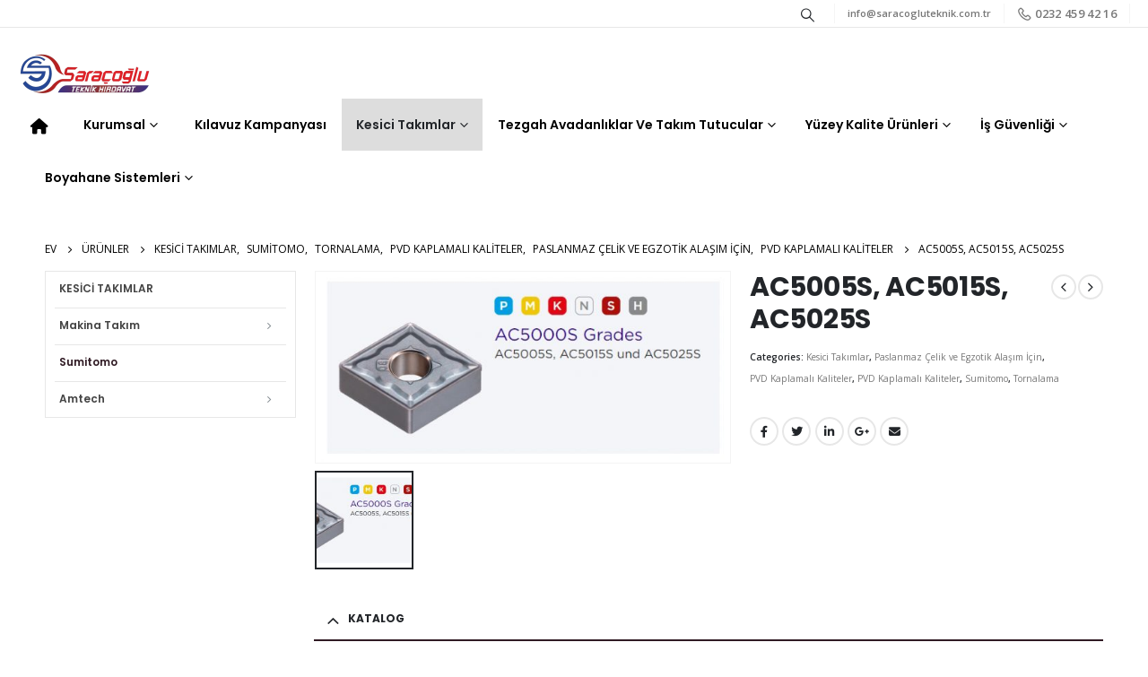

--- FILE ---
content_type: text/html; charset=UTF-8
request_url: https://saracogluteknik.com.tr/urunler/ac5005s-ac5015s-ac5025s/
body_size: 188611
content:
	<!DOCTYPE html>
	<html  lang="tr" prefix="og: http://ogp.me/ns# fb: http://ogp.me/ns/fb#">
	<head>
		<meta http-equiv="X-UA-Compatible" content="IE=edge" />
		<meta http-equiv="Content-Type" content="text/html; charset=UTF-8" />
		<meta name="viewport" content="width=device-width, initial-scale=1, minimum-scale=1" />

		<link rel="profile" href="https://gmpg.org/xfn/11" />
		<link rel="pingback" href="https://saracogluteknik.com.tr/xmlrpc.php" />
		<title>AC5005S, AC5015S, AC5025S &#8211; Saracoglu Teknik</title>
<meta name='robots' content='max-image-preview:large' />
<link rel="alternate" type="application/rss+xml" title="Saracoglu Teknik &raquo; akışı" href="https://saracogluteknik.com.tr/feed/" />
<link rel="alternate" type="application/rss+xml" title="Saracoglu Teknik &raquo; yorum akışı" href="https://saracogluteknik.com.tr/comments/feed/" />
<link rel="alternate" type="application/rss+xml" title="Saracoglu Teknik &raquo; AC5005S, AC5015S, AC5025S yorum akışı" href="https://saracogluteknik.com.tr/urunler/ac5005s-ac5015s-ac5025s/feed/" />
<link rel="alternate" title="oEmbed (JSON)" type="application/json+oembed" href="https://saracogluteknik.com.tr/wp-json/oembed/1.0/embed?url=https%3A%2F%2Fsaracogluteknik.com.tr%2Furunler%2Fac5005s-ac5015s-ac5025s%2F" />
<link rel="alternate" title="oEmbed (XML)" type="text/xml+oembed" href="https://saracogluteknik.com.tr/wp-json/oembed/1.0/embed?url=https%3A%2F%2Fsaracogluteknik.com.tr%2Furunler%2Fac5005s-ac5015s-ac5025s%2F&#038;format=xml" />
		<link rel="shortcut icon" href="//saracogluteknik.com.tr/wp-content/uploads/2021/02/SARAC-ICON.png" type="image/x-icon" />
				<link rel="apple-touch-icon" href="//saracogluteknik.com.tr/wp-content/uploads/2021/02/SARAC-ICON.png" />
				<link rel="apple-touch-icon" sizes="120x120" href="//saracogluteknik.com.tr/wp-content/uploads/2021/02/SARAC-ICON.png" />
				<link rel="apple-touch-icon" sizes="76x76" href="//saracogluteknik.com.tr/wp-content/uploads/2021/02/SARAC-ICON.png" />
				<link rel="apple-touch-icon" sizes="152x152" href="//saracogluteknik.com.tr/wp-content/uploads/2021/02/SARAC-ICON.png" />
			<meta name="twitter:card" content="summary_large_image">
	<meta property="twitter:title" content="AC5005S, AC5015S, AC5025S"/>
	<meta property="og:title" content="AC5005S, AC5015S, AC5025S"/>
	<meta property="og:type" content="website"/>
	<meta property="og:url" content="https://saracogluteknik.com.tr/urunler/ac5005s-ac5015s-ac5025s/"/>
	<meta property="og:site_name" content="Saracoglu Teknik"/>
	<meta property="og:description" content=""/>

						<meta property="og:image" content="https://saracogluteknik.com.tr/wp-content/uploads/2023/04/SaracogluSumitomoDokumDemir_pvd_AC5005S.jpg"/>
				<style id='wp-img-auto-sizes-contain-inline-css'>
img:is([sizes=auto i],[sizes^="auto," i]){contain-intrinsic-size:3000px 1500px}
/*# sourceURL=wp-img-auto-sizes-contain-inline-css */
</style>
<style id='wp-emoji-styles-inline-css'>

	img.wp-smiley, img.emoji {
		display: inline !important;
		border: none !important;
		box-shadow: none !important;
		height: 1em !important;
		width: 1em !important;
		margin: 0 0.07em !important;
		vertical-align: -0.1em !important;
		background: none !important;
		padding: 0 !important;
	}
/*# sourceURL=wp-emoji-styles-inline-css */
</style>
<link rel='stylesheet' id='contact-form-7-css' href='https://saracogluteknik.com.tr/wp-content/plugins/contact-form-7/includes/css/styles.css?ver=5.8.1' media='all' />
<link rel='stylesheet' id='rs-plugin-settings-css' href='https://saracogluteknik.com.tr/wp-content/plugins/revslider/public/assets/css/rs6.css?ver=6.3.5' media='all' />
<style id='rs-plugin-settings-inline-css'>
#rs-demo-id {}
.tparrows:before{color:#301b24;text-shadow:0 0 3px #fff;}.revslider-initialised .tp-loader{z-index:18;}
/*# sourceURL=rs-plugin-settings-inline-css */
</style>
<style id='woocommerce-inline-inline-css'>
.woocommerce form .form-row .required { visibility: visible; }
/*# sourceURL=woocommerce-inline-inline-css */
</style>
<link rel='stylesheet' id='porto-css-vars-css' href='https://saracogluteknik.com.tr/wp-content/uploads/porto_styles/theme_css_vars.css?ver=6.11.1' media='all' />
<link rel='stylesheet' id='js_composer_front-css' href='https://saracogluteknik.com.tr/wp-content/plugins/js_composer/assets/css/js_composer.min.css?ver=6.5.0' media='all' />
<link rel='stylesheet' id='bootstrap-css' href='https://saracogluteknik.com.tr/wp-content/uploads/porto_styles/bootstrap.css?ver=6.11.1' media='all' />
<link rel='stylesheet' id='porto-plugins-css' href='https://saracogluteknik.com.tr/wp-content/themes/porto/css/plugins.css?ver=6.11.1' media='all' />
<link rel='stylesheet' id='porto-theme-css' href='https://saracogluteknik.com.tr/wp-content/themes/porto/css/theme.css?ver=6.11.1' media='all' />
<link rel='stylesheet' id='porto-shortcodes-css' href='https://saracogluteknik.com.tr/wp-content/uploads/porto_styles/shortcodes.css?ver=6.11.1' media='all' />
<link rel='stylesheet' id='porto-theme-shop-css' href='https://saracogluteknik.com.tr/wp-content/themes/porto/css/theme_shop.css?ver=6.11.1' media='all' />
<link rel='stylesheet' id='porto-theme-wpb-css' href='https://saracogluteknik.com.tr/wp-content/themes/porto/css/theme_wpb.css?ver=6.11.1' media='all' />
<link rel='stylesheet' id='porto-dynamic-style-css' href='https://saracogluteknik.com.tr/wp-content/uploads/porto_styles/dynamic_style.css?ver=6.11.1' media='all' />
<link rel='stylesheet' id='porto-account-login-style-css' href='https://saracogluteknik.com.tr/wp-content/themes/porto/css/theme/shop/login-style/account-login.css?ver=6.11.1' media='all' />
<link rel='stylesheet' id='porto-sp-skeleton-css' href='https://saracogluteknik.com.tr/wp-content/themes/porto/css/theme/shop/single-product/skeleton.css?ver=6.11.1' media='all' />
<link rel='stylesheet' id='porto-sp-layout-css' href='https://saracogluteknik.com.tr/wp-content/themes/porto/css/theme/shop/single-product/left_sidebar.css?ver=6.11.1' media='all' />
<link rel='stylesheet' id='porto-style-css' href='https://saracogluteknik.com.tr/wp-content/themes/porto/style.css?ver=6.11.1' media='all' />
<style id='porto-style-inline-css'>
.side-header-narrow-bar-logo{max-width:111px}@media (min-width:992px){}.page-top ul.breadcrumb > li.home{display:inline-block}.page-top ul.breadcrumb > li.home a{position:relative;width:14px;text-indent:-9999px}.page-top ul.breadcrumb > li.home a:after{content:"\e883";font-family:'porto';float:left;text-indent:0}.product-images .img-thumbnail .inner,.product-images .img-thumbnail .inner img{-webkit-transform:none;transform:none}.sticky-product{position:fixed;top:0;left:0;width:100%;z-index:100;background-color:#fff;box-shadow:0 3px 5px rgba(0,0,0,0.08);padding:15px 0}.sticky-product.pos-bottom{top:auto;bottom:0;box-shadow:0 -3px 5px rgba(0,0,0,0.08)}.sticky-product .container{display:-ms-flexbox;display:flex;-ms-flex-align:center;align-items:center;-ms-flex-wrap:wrap;flex-wrap:wrap}.sticky-product .sticky-image{max-width:60px;margin-right:15px}.sticky-product .add-to-cart{-ms-flex:1;flex:1;text-align:right;margin-top:5px}.sticky-product .product-name{font-size:16px;font-weight:600;line-height:inherit;margin-bottom:0}.sticky-product .sticky-detail{line-height:1.5;display:-ms-flexbox;display:flex}.sticky-product .star-rating{margin:5px 15px;font-size:1em}.sticky-product .availability{padding-top:2px}.sticky-product .sticky-detail .price{font-family:Poppins,Poppins,sans-serif;font-weight:400;margin-bottom:0;font-size:1.3em;line-height:1.5}@media (max-width:992px){.sticky-product .container{padding-left:var(--porto-grid-gutter-width);padding-right:var(--porto-grid-gutter-width)}}@media (max-width:767px){.sticky-product{display:none}}#header.sticky-header .main-menu > li.menu-item > a,#header.sticky-header .main-menu > li.menu-custom-content a{color:#ffffff}#header.sticky-header .main-menu > li.menu-item:hover > a,#header.sticky-header .main-menu > li.menu-item.active:hover > a,#header.sticky-header .main-menu > li.menu-custom-content:hover a{color:#ffffff}#header.sticky-header .main-menu > li.menu-item.active > a,#header.sticky-header .main-menu > li.menu-custom-content.active a{color:#ffffff}#login-form-popup{max-width:480px}.custom-font4{font-family:'Segoe Script','Savoye LET'}.main-content,.left-sidebar,.right-sidebar{padding-top:0}.header-top > .container{padding-top:5px;padding-bottom:5px}#header .header-top .top-links > li.menu-item > a{color:inherit}#header .searchform-popup .search-toggle{width:30px;font-size:15px}#header .searchform input{width:280px}#mini-cart{font-size:19px}#mini-cart .minicart-icon:before,#header .welcome-msg i:before{font-weight:600}#header .separator{height:2em}#header .my-wishlist,#header .my-account{font-size:19px;line-height:1;width:30px;text-align:center}@media (max-width:991px){#header .top-links,#header .separator{display:none}#header .header-main .header-left{-ms-flex:none;flex:none}}@media (min-width:992px){#header .logo img{transform-origin:center center}}@media (max-width:575px){#header .header-right .searchform{right:-140px}}#header .main-menu > li.menu-item:first-child > a{padding-left:0}#header .main-menu > li.menu-item:last-child > a{padding-right:0}.btn{font-family:Poppins,sans-serif;font-weight:700;letter-spacing:-.025em}.porto-ibanner .btn-modern.btn-xl{font-size:1.125em}.widget_wysija .wysija-paragraph{margin-bottom:0;-ms-flex:1;flex:1}.widget_wysija .wysija-input{height:3rem;border:none;border-radius:2rem 0 0 2rem;font-size:.75rem;font-style:italic;padding-left:1.5rem}.widget_wysija .wysija-submit{height:3rem;border:none;border-radius:0 2rem 2rem 0;font-size:.875rem;padding:0 2.5rem;text-transform:uppercase}.background-color-dark .widget_wysija .wysija-submit{background:#ffffff}.porto-blog .post-image .post-date{right:auto;left:10px;font-family:Poppins;background:#222529;letter-spacing:.05em;width:45px}.porto-blog article.post .post-date .day{background:none;color:#ffffff;padding-bottom:0;font-size:1.125rem;line-height:1}.porto-blog article.post .post-date .month{background:none;padding-bottom:8px;line-height:1;font-size:.7rem;text-transform:uppercase;opacity:.6;font-weight:400}article.post .btn-readmore{display:none}article.post .entry-title a{color:inherit}.blog-posts .post .entry-title{font-size:1.125rem;margin-bottom:.75rem}article.post .post-excerpt{font-size:.8125rem;margin-bottom:.875rem}article.post .post-meta a{color:inherit;font-size:.625rem;text-transform:uppercase}article.post .owl-carousel{margin-bottom:0}@media (min-width:576px){article.post .post-image{float:left;width:46%;margin-right:3%}article.post .post-content{padding-top:2rem}}@media (min-width:768px) and (max-width:991px){article.post .post-content{padding-top:0}}html .btn-flat{background:none !important;padding:0 !important;border:none !important;box-shadow:none !important}html .btn-flat.btn-xl{font-size:1.125em !important}.column2 ul.products,ul.products{margin-bottom:-1px}.related.products .products-slider{border-bottom:none}.coupon-sale-text{position:relative;padding-left:.265em}.coupon-sale-text i{font-style:normal;font-size:.265em;font-weight:500;transform:translateY(-50%) rotate(-90deg);position:absolute;top:50%;left:-1em}.coupon-sale-text b{display:block;padding:8px 10px;transform:rotate(-1.5deg);background-color:#222529;color:#fff !important}.no-bottom-border .divider-line > .product-col{border-bottom:none;border-top:10px solid rgba(0,0,0,.09)}.no-bottom-border .divider-line > .product-col:nth-child(1),.no-bottom-border .divider-line > .product-col:nth-child(2){border-top:none}@media (min-width:768px){.no-bottom-border .divider-line > .product-col:nth-child(3){border-top:none}}.section-product-categories .thumb-info img{display:none}.section-product-categories ul.products li.product-category .thumb-info{min-height:none;background:#000000;min-height:50px;color:#000000}.section-product-categories ul.products li.product-col h3{font-family:Poppins;font-size:10rem;color:#000000}.widget_recent_reviews .product_list_widget li img{position:absolute;left:1.25rem;top:1.5rem}.widget_recent_reviews .product_list_widget li a{position:static}.widget_recent_reviews .product_list_widget li{background:#ffffff;text-align:left;padding:20.5rem 10.5rem 30rem 120px;display:-ms-flexbox;display:flex;-ms-flex-align:start;align-items:flex-start;-ms-flex-direction:column;flex-direction:column;position:relative;margin-bottom:1rem}.widget_recent_reviews .product_list_widget li .star-rating{margin:0 0 .25rem;-ms-flex-order:-1;order:-1}.widget_recent_reviews .product-title{font-size:.9375rem;color:#000000}.widget_recent_reviews .product_list_widget li .reviewer{display:block;font-size:.8125rem;font-weight:700;color:#2b2b2b;margin-top:.25rem;-ms-flex-order:2;order:2;padding-left:2rem}.widget_recent_reviews .description{margin-top:1rem;padding-left:2rem}.widget_recent_reviews .description:before{content:'“';font-family:'Playfair Display';font-weight:900;font-size:3rem;color:#222529;float:left;margin-left:-2rem;line-height:.7;margin-right:.5rem}.newsletter-popup-form{position:relative;max-width:740px}#footer .widget-title{font-size:1rem;text-transform:none}.footer-top .container{max-width:none;padding:0}.footer-main .col-lg-5{display:-ms-flexbox;display:flex;-ms-flex-wrap:wrap;flex-wrap:wrap}.footer-main .col-lg-5 .widget{margin-top:0;margin-bottom:25px}.footer-main .col-lg-5 h4{font-size:1.375rem;margin-right:20px;padding-right:30px;border-right:1px solid #e7e7e7}#footer .share-links a{box-shadow:none;font-size:1.125rem}#footer .follow-us{margin-top:1rem}#footer .footer-bottom{padding:20px 0}
/*# sourceURL=porto-style-inline-css */
</style>
<script src="https://saracogluteknik.com.tr/wp-includes/js/jquery/jquery.min.js?ver=3.7.1" id="jquery-core-js"></script>
<script src="https://saracogluteknik.com.tr/wp-includes/js/jquery/jquery-migrate.min.js?ver=3.4.1" id="jquery-migrate-js"></script>
<script src="https://saracogluteknik.com.tr/wp-content/plugins/revslider/public/assets/js/rbtools.min.js?ver=6.3.5" id="tp-tools-js"></script>
<script src="https://saracogluteknik.com.tr/wp-content/plugins/revslider/public/assets/js/rs6.min.js?ver=6.3.5" id="revmin-js"></script>
<link rel="https://api.w.org/" href="https://saracogluteknik.com.tr/wp-json/" /><link rel="alternate" title="JSON" type="application/json" href="https://saracogluteknik.com.tr/wp-json/wp/v2/product/5063" /><link rel="EditURI" type="application/rsd+xml" title="RSD" href="https://saracogluteknik.com.tr/xmlrpc.php?rsd" />
<meta name="generator" content="WordPress 6.9" />
<meta name="generator" content="WooCommerce 8.2.4" />
<link rel="canonical" href="https://saracogluteknik.com.tr/urunler/ac5005s-ac5015s-ac5025s/" />
<link rel='shortlink' href='https://saracogluteknik.com.tr/?p=5063' />
		<script type="text/javascript">
		WebFontConfig = {
			google: { families: [ 'Open+Sans:400,500,600,700','Poppins:300,400,500,600,700,800','Playfair+Display:400,700' ] }
		};
		(function(d) {
			var wf = d.createElement('script'), s = d.scripts[d.scripts.length - 1];
			wf.src = 'https://saracogluteknik.com.tr/wp-content/themes/porto/js/libs/webfont.js';
			wf.async = true;
			s.parentNode.insertBefore(wf, s);
		})(document);</script>
			<noscript><style>.woocommerce-product-gallery{ opacity: 1 !important; }</style></noscript>
	<meta name="generator" content="Powered by WPBakery Page Builder - drag and drop page builder for WordPress."/>
<meta name="generator" content="Powered by Slider Revolution 6.3.5 - responsive, Mobile-Friendly Slider Plugin for WordPress with comfortable drag and drop interface." />
<script type="text/javascript">function setREVStartSize(e){
			//window.requestAnimationFrame(function() {				 
				window.RSIW = window.RSIW===undefined ? window.innerWidth : window.RSIW;	
				window.RSIH = window.RSIH===undefined ? window.innerHeight : window.RSIH;	
				try {								
					var pw = document.getElementById(e.c).parentNode.offsetWidth,
						newh;
					pw = pw===0 || isNaN(pw) ? window.RSIW : pw;
					e.tabw = e.tabw===undefined ? 0 : parseInt(e.tabw);
					e.thumbw = e.thumbw===undefined ? 0 : parseInt(e.thumbw);
					e.tabh = e.tabh===undefined ? 0 : parseInt(e.tabh);
					e.thumbh = e.thumbh===undefined ? 0 : parseInt(e.thumbh);
					e.tabhide = e.tabhide===undefined ? 0 : parseInt(e.tabhide);
					e.thumbhide = e.thumbhide===undefined ? 0 : parseInt(e.thumbhide);
					e.mh = e.mh===undefined || e.mh=="" || e.mh==="auto" ? 0 : parseInt(e.mh,0);		
					if(e.layout==="fullscreen" || e.l==="fullscreen") 						
						newh = Math.max(e.mh,window.RSIH);					
					else{					
						e.gw = Array.isArray(e.gw) ? e.gw : [e.gw];
						for (var i in e.rl) if (e.gw[i]===undefined || e.gw[i]===0) e.gw[i] = e.gw[i-1];					
						e.gh = e.el===undefined || e.el==="" || (Array.isArray(e.el) && e.el.length==0)? e.gh : e.el;
						e.gh = Array.isArray(e.gh) ? e.gh : [e.gh];
						for (var i in e.rl) if (e.gh[i]===undefined || e.gh[i]===0) e.gh[i] = e.gh[i-1];
											
						var nl = new Array(e.rl.length),
							ix = 0,						
							sl;					
						e.tabw = e.tabhide>=pw ? 0 : e.tabw;
						e.thumbw = e.thumbhide>=pw ? 0 : e.thumbw;
						e.tabh = e.tabhide>=pw ? 0 : e.tabh;
						e.thumbh = e.thumbhide>=pw ? 0 : e.thumbh;					
						for (var i in e.rl) nl[i] = e.rl[i]<window.RSIW ? 0 : e.rl[i];
						sl = nl[0];									
						for (var i in nl) if (sl>nl[i] && nl[i]>0) { sl = nl[i]; ix=i;}															
						var m = pw>(e.gw[ix]+e.tabw+e.thumbw) ? 1 : (pw-(e.tabw+e.thumbw)) / (e.gw[ix]);					
						newh =  (e.gh[ix] * m) + (e.tabh + e.thumbh);
					}				
					if(window.rs_init_css===undefined) window.rs_init_css = document.head.appendChild(document.createElement("style"));					
					document.getElementById(e.c).height = newh+"px";
					window.rs_init_css.innerHTML += "#"+e.c+"_wrapper { height: "+newh+"px }";				
				} catch(e){
					console.log("Failure at Presize of Slider:" + e)
				}					   
			//});
		  };</script>
<noscript><style> .wpb_animate_when_almost_visible { opacity: 1; }</style></noscript>	</head>
	<body class="wp-singular product-template-default single single-product postid-5063 wp-embed-responsive wp-theme-porto theme-porto woocommerce woocommerce-page woocommerce-no-js login-popup full blog-1 wpb-js-composer js-comp-ver-6.5.0 vc_responsive">
	
	<div class="page-wrapper"><!-- page wrapper -->
		
											<!-- header wrapper -->
				<div class="header-wrapper wide">
										

	<header id="header" class="header-builder">
	
	<div class="header-top header-has-center-sm"><div class="header-row container-fluid"><div class="header-col visible-for-sm header-left"><a class="mobile-toggle" href="#" aria-label="Mobile Menu"><i class="fas fa-bars"></i></a></div><div class="header-col visible-for-sm header-center">
	<div class="logo">
	<a href="https://saracogluteknik.com.tr/" title="Saracoglu Teknik - Saracoglu Teknik Hırdavat"  rel="home">
		<img class="img-responsive standard-logo retina-logo" width="150" height="52" src="//saracogluteknik.com.tr/wp-content/uploads/2021/02/saracoglu-logo-alt-banner.png" alt="Saracoglu Teknik" />	</a>
	</div>
	</div><div class="header-col header-right hidden-for-sm"><div class="searchform-popup search-popup"><a  class="search-toggle" aria-label="Search Toggle" href="#"><i class="porto-icon-magnifier"></i><span class="search-text">Arama</span></a>	<form action="https://saracogluteknik.com.tr/" method="get"
		class="searchform search-layout-large">
		<div class="searchform-fields">
			<span class="text"><input name="s" type="text" value="" placeholder="Arama" autocomplete="off" /></span>
						<span class="button-wrap">
				<button class="btn btn-special" title="Arama" type="submit">
					<i class="porto-icon-magnifier"></i>
				</button>
									
			</span>
		</div>
				<div class="live-search-list"></div>
			</form>
	</div><span class="separator"></span><div class="custom-html"><i class="porto-icon-mail-2 font-size-lg"></i>info@saracogluteknik.com.tr</div><span class="separator"></span><div class="custom-html text-sm welcome-msg font-weight-bold d-none d-sm-block"><i class="porto-icon-phone-2 font-size-lg"></i> 0232 459 42 16</div><span class="separator"></span></div><div class="header-col visible-for-sm header-right"><div class="searchform-popup search-popup"><a  class="search-toggle" aria-label="Search Toggle" href="#"><i class="porto-icon-magnifier"></i><span class="search-text">Arama</span></a>	<form action="https://saracogluteknik.com.tr/" method="get"
		class="searchform search-layout-large">
		<div class="searchform-fields">
			<span class="text"><input name="s" type="text" value="" placeholder="Arama" autocomplete="off" /></span>
						<span class="button-wrap">
				<button class="btn btn-special" title="Arama" type="submit">
					<i class="porto-icon-magnifier"></i>
				</button>
									
			</span>
		</div>
				<div class="live-search-list"></div>
			</form>
	</div><span class="separator"></span><div class="custom-html"><i class="porto-icon-phone-2 font-size-lg"></i> 0232 433 74 23</div><div class="custom-html"><i class="porto-icon-mail-2 font-size-lg"></i>info@saracogluteknik.com.tr</div></div></div></div><div class="header-main"><div class="header-row container-fluid"><div class="header-col header-left hidden-for-sm">
	<div class="logo">
	<a href="https://saracogluteknik.com.tr/" title="Saracoglu Teknik - Saracoglu Teknik Hırdavat"  rel="home">
		<img class="img-responsive standard-logo retina-logo" width="150" height="52" src="//saracogluteknik.com.tr/wp-content/uploads/2021/02/saracoglu-logo-alt-banner.png" alt="Saracoglu Teknik" />	</a>
	</div>
	<ul id="menu-main-menu" class="main-menu mega-menu show-arrow"><li id="nav-menu-item-2304" class="menu-item menu-item-type-post_type menu-item-object-page menu-item-home narrow"><a href="https://saracogluteknik.com.tr/"><i class="fas fa-home fa-lg"></i></a></li>
<li id="nav-menu-item-5663" class="menu-item menu-item-type-custom menu-item-object-custom menu-item-has-children has-sub narrow"><a href="https://saracogluteknik.com.tr/hakkimizda/">Kurumsal</a>
<div class="popup"><div class="inner" style=""><ul class="sub-menu porto-narrow-sub-menu">
	<li id="nav-menu-item-3750" class="menu-item menu-item-type-post_type menu-item-object-page" data-cols="1"><a href="https://saracogluteknik.com.tr/hakkimizda/">Hakkımızda</a></li>
	<li id="nav-menu-item-5664" class="menu-item menu-item-type-post_type menu-item-object-page" data-cols="1"><a href="https://saracogluteknik.com.tr/diger-markalarimiz/">Diğer Markalarımız</a></li>
</ul></div></div>
</li>
<li id="nav-menu-item-5746" class="ff0000 menu-item menu-item-type-post_type menu-item-object-page narrow pos-fullwidth"><a href="https://saracogluteknik.com.tr/kilavuz-kampanyasi/"><i class="comment-alt"></i>Kılavuz Kampanyası</a></li>
<li id="nav-menu-item-3640" class="menu-item menu-item-type-taxonomy menu-item-object-product_cat current-product-ancestor current-menu-parent current-product-parent menu-item-has-children active has-sub narrow"><a href="https://saracogluteknik.com.tr/product-category/kesicitakimlar/">Kesici Takımlar</a>
<div class="popup"><div class="inner" style=""><ul class="sub-menu porto-narrow-sub-menu">
	<li id="nav-menu-item-3953" class="menu-item menu-item-type-taxonomy menu-item-object-product_cat menu-item-has-children sub" data-cols="1"><a href="https://saracogluteknik.com.tr/product-category/kesicitakimlar/makina_takim/">Makina Takım</a>
	<ul class="sub-menu">
		<li id="nav-menu-item-3954" class="menu-item menu-item-type-taxonomy menu-item-object-product_cat"><a href="https://saracogluteknik.com.tr/product-category/kesicitakimlar/makina_takim/makina-takim-hava-celigi/">Hava Çeliği Ürünler</a></li>
		<li id="nav-menu-item-3300" class="menu-item menu-item-type-taxonomy menu-item-object-product_cat"><a href="https://saracogluteknik.com.tr/product-category/kesicitakimlar/makina_takim/makina-takim-yuksek-performansli-kilavuzlar/">Yüksek Performanslı Kılavuzlar</a></li>
		<li id="nav-menu-item-3299" class="menu-item menu-item-type-taxonomy menu-item-object-product_cat"><a href="https://saracogluteknik.com.tr/product-category/kesicitakimlar/makina_takim/makina-takim-karbur-takimlar/">Karbür Takımlar</a></li>
	</ul>
</li>
	<li id="nav-menu-item-3428" class="menu-item menu-item-type-taxonomy menu-item-object-product_cat current-product-ancestor current-menu-parent current-product-parent menu-item-has-children active sub" data-cols="1"><a href="https://saracogluteknik.com.tr/product-category/kesicitakimlar/sumitomo/">Sumitomo</a>
	<ul class="sub-menu">
		<li id="nav-menu-item-3425" class="menu-item menu-item-type-taxonomy menu-item-object-product_cat"><a href="https://saracogluteknik.com.tr/product-category/kesicitakimlar/sumitomo/sumitomo-frezeleme/">Frezeleme</a></li>
		<li id="nav-menu-item-3941" class="menu-item menu-item-type-taxonomy menu-item-object-product_cat current-product-ancestor current-menu-parent current-product-parent active"><a href="https://saracogluteknik.com.tr/product-category/kesicitakimlar/sumitomo/sumitomo-torna/">Tornalama</a></li>
		<li id="nav-menu-item-5189" class="menu-item menu-item-type-taxonomy menu-item-object-product_cat"><a href="https://saracogluteknik.com.tr/product-category/kesicitakimlar/sumitomo/cbn-ve-pcd-takimlar/">CBN ve PCD Takımlar</a></li>
		<li id="nav-menu-item-3914" class="menu-item menu-item-type-taxonomy menu-item-object-product_cat"><a href="https://saracogluteknik.com.tr/product-category/kesicitakimlar/sumitomo/sumitomo-delme/">Delme</a></li>
	</ul>
</li>
	<li id="nav-menu-item-3297" class="menu-item menu-item-type-taxonomy menu-item-object-product_cat" data-cols="1"><a href="https://saracogluteknik.com.tr/product-category/kesicitakimlar/amtech/">Amtech<span class="tip" style="">New</span></a></li>
</ul></div></div>
</li>
<li id="nav-menu-item-3641" class="menu-item menu-item-type-taxonomy menu-item-object-product_cat menu-item-has-children has-sub narrow"><a href="https://saracogluteknik.com.tr/product-category/tezgah-avadanlik-takim-tutucular/">Tezgah Avadanlıklar ve Takım Tutucular</a>
<div class="popup"><div class="inner" style=""><ul class="sub-menu porto-narrow-sub-menu">
	<li id="nav-menu-item-3555" class="menu-item menu-item-type-taxonomy menu-item-object-product_cat menu-item-has-children sub" data-cols="1"><a href="https://saracogluteknik.com.tr/product-category/tezgah-avadanlik-takim-tutucular/schunk/">Schunk</a>
	<ul class="sub-menu">
		<li id="nav-menu-item-3559" class="menu-item menu-item-type-taxonomy menu-item-object-product_cat"><a href="https://saracogluteknik.com.tr/product-category/tezgah-avadanlik-takim-tutucular/schunk/schunk-takim-tutucular/">Schunk Takım tutucular</a></li>
		<li id="nav-menu-item-3557" class="menu-item menu-item-type-taxonomy menu-item-object-product_cat"><a href="https://saracogluteknik.com.tr/product-category/tezgah-avadanlik-takim-tutucular/schunk/schunk-manyetik-tablalar/">Schunk Manyetik Tablalar</a></li>
		<li id="nav-menu-item-3558" class="menu-item menu-item-type-taxonomy menu-item-object-product_cat"><a href="https://saracogluteknik.com.tr/product-category/tezgah-avadanlik-takim-tutucular/schunk/schunk-mengeneler-baglama-sistemleri/">Schunk Mengeneler ve Bağlama Sistemleri</a></li>
	</ul>
</li>
	<li id="nav-menu-item-3553" class="menu-item menu-item-type-taxonomy menu-item-object-product_cat menu-item-has-children sub" data-cols="1"><a href="https://saracogluteknik.com.tr/product-category/tezgah-avadanlik-takim-tutucular/gerardi/">Gerardi</a>
	<ul class="sub-menu">
		<li id="nav-menu-item-3556" class="menu-item menu-item-type-taxonomy menu-item-object-product_cat"><a href="https://saracogluteknik.com.tr/product-category/tezgah-avadanlik-takim-tutucular/gerardi/gerardi-mengeneler/">Gerardi Mengeneler</a></li>
	</ul>
</li>
	<li id="nav-menu-item-3554" class="menu-item menu-item-type-taxonomy menu-item-object-product_cat menu-item-has-children sub" data-cols="1"><a href="https://saracogluteknik.com.tr/product-category/tezgah-avadanlik-takim-tutucular/krasnic-mvn-super-hassas-tazgah-mengeneleri/">Krasnic</a>
	<ul class="sub-menu">
		<li id="nav-menu-item-5333" class="menu-item menu-item-type-taxonomy menu-item-object-product_cat"><a href="https://saracogluteknik.com.tr/product-category/tezgah-avadanlik-takim-tutucular/krasnic-mvn-super-hassas-tazgah-mengeneleri/">Krasnic MVN Süper Hassas Tezgah Mengeneleri</a></li>
	</ul>
</li>
</ul></div></div>
</li>
<li id="nav-menu-item-4934" class="menu-item menu-item-type-post_type menu-item-object-page menu-item-has-children has-sub narrow"><a href="https://saracogluteknik.com.tr/yuzey-kalite-urunleri/">Yüzey Kalite Ürünleri</a>
<div class="popup"><div class="inner" style=""><ul class="sub-menu porto-narrow-sub-menu">
	<li id="nav-menu-item-4931" class="menu-item menu-item-type-custom menu-item-object-custom" data-cols="1"><a href="http://saracogluteknik.com.tr/urunler/ege/">Pferd Eğe</a></li>
	<li id="nav-menu-item-4930" class="menu-item menu-item-type-custom menu-item-object-custom" data-cols="1"><a href="http://saracogluteknik.com.tr/urunler/elmas-cbn-takimlar/">Pferd Elmas ve CBN Takımlar</a></li>
	<li id="nav-menu-item-4929" class="menu-item menu-item-type-custom menu-item-object-custom" data-cols="1"><a href="http://saracogluteknik.com.tr/urunler/freze-takimlari/">Pferd Freze Takımları</a></li>
	<li id="nav-menu-item-4928" class="menu-item menu-item-type-custom menu-item-object-custom" data-cols="1"><a href="http://saracogluteknik.com.tr/urunler/hassas-taslama-parlatma/">Pferd Hassas Taşlama Ve Parlatma Takımları</a></li>
	<li id="nav-menu-item-4927" class="menu-item menu-item-type-custom menu-item-object-custom" data-cols="1"><a href="http://saracogluteknik.com.tr/urunler/pferd-sapli-taslar/">Pferd Saplı Taşlar</a></li>
	<li id="nav-menu-item-4926" class="menu-item menu-item-type-custom menu-item-object-custom" data-cols="1"><a href="http://saracogluteknik.com.tr/urunler/pferd-kesme-taslari-flap-taslama/">Pferd Kesme Taşları , Flap Diskler ve Taşlama Taşları</a></li>
	<li id="nav-menu-item-4925" class="menu-item menu-item-type-custom menu-item-object-custom" data-cols="1"><a href="http://saracogluteknik.com.tr/urunler/pferd-endustriyel-tel-firca/">Pferd Endüstriyel Tel Fırçalar</a></li>
	<li id="nav-menu-item-4924" class="menu-item menu-item-type-custom menu-item-object-custom" data-cols="1"><a href="http://saracogluteknik.com.tr/urunler/pferd-sabit-tezgah-kesme/">Pferd Sabit Tezgah Kesme Taşları</a></li>
</ul></div></div>
</li>
<li id="nav-menu-item-4753" class="menu-item menu-item-type-taxonomy menu-item-object-product_cat menu-item-has-children has-sub narrow"><a href="https://saracogluteknik.com.tr/product-category/is-guvenligi/">İş Güvenliği</a>
<div class="popup"><div class="inner" style=""><ul class="sub-menu porto-narrow-sub-menu">
	<li id="nav-menu-item-4970" class="menu-item menu-item-type-custom menu-item-object-custom" data-cols="1"><a href="http://saracogluteknik.com.tr/urunler/el-koruyuculari">El Koruyucuları</a></li>
	<li id="nav-menu-item-4941" class="menu-item menu-item-type-custom menu-item-object-custom" data-cols="1"><a href="http://saracogluteknik.com.tr/urunler/goz-koruyucular/">Göz Koruyucuları</a></li>
	<li id="nav-menu-item-4944" class="menu-item menu-item-type-custom menu-item-object-custom" data-cols="1"><a href="http://saracogluteknik.com.tr/urunler/02-yuz-koruyucular/">Yüz Koruyucuları</a></li>
	<li id="nav-menu-item-4946" class="menu-item menu-item-type-custom menu-item-object-custom" data-cols="1"><a href="http://saracogluteknik.com.tr/urunler/bas-koruyucular/">Baş Koruyucular</a></li>
	<li id="nav-menu-item-4948" class="menu-item menu-item-type-custom menu-item-object-custom" data-cols="1"><a href="http://saracogluteknik.com.tr/urunler/gurultu-onleyiciler/">Gürültü Önleyiciler</a></li>
	<li id="nav-menu-item-4950" class="menu-item menu-item-type-custom menu-item-object-custom" data-cols="1"><a href="http://saracogluteknik.com.tr/urunler/solunum-koruyuculari/">Solunum Koruyucular</a></li>
	<li id="nav-menu-item-4952" class="menu-item menu-item-type-custom menu-item-object-custom" data-cols="1"><a href="http://saracogluteknik.com.tr/urunler/koruyucu-kiyafetler/">Koruyucu Kıyafetler</a></li>
	<li id="nav-menu-item-4954" class="menu-item menu-item-type-custom menu-item-object-custom" data-cols="1"><a href="http://saracogluteknik.com.tr/urunler/koruyucu-ayakkabilar/">Koruyucu Ayakkabılar</a></li>
	<li id="nav-menu-item-4956" class="menu-item menu-item-type-custom menu-item-object-custom" data-cols="1"><a href="http://saracogluteknik.com.tr/urunler/emniyet-kemerleri-aksesuarlar/">Emniyet Kemerleri &#038; Aksesuarlar</a></li>
	<li id="nav-menu-item-4958" class="menu-item menu-item-type-custom menu-item-object-custom" data-cols="1"><a href="http://saracogluteknik.com.tr/urunler/ikaz-ekipmanlari/">İkaz Ekipmanları</a></li>
	<li id="nav-menu-item-4960" class="menu-item menu-item-type-custom menu-item-object-custom" data-cols="1"><a href="http://saracogluteknik.com.tr/urunler/cevre-koruyucular/">Çevre Koruyucular</a></li>
	<li id="nav-menu-item-4962" class="menu-item menu-item-type-custom menu-item-object-custom" data-cols="1"><a href="http://saracogluteknik.com.tr/urunler/ilk-yardim-kitleri/">İlk Yardım Kitleri</a></li>
	<li id="nav-menu-item-4964" class="menu-item menu-item-type-custom menu-item-object-custom" data-cols="1"><a href="http://saracogluteknik.com.tr/urunler/goz-duslari/">Göz Duşları</a></li>
</ul></div></div>
</li>
<li id="nav-menu-item-5686" class="menu-item menu-item-type-taxonomy menu-item-object-product_cat menu-item-has-children has-sub narrow"><a href="https://saracogluteknik.com.tr/product-category/boyahane-sistemleri/">Boyahane Sistemleri</a>
<div class="popup"><div class="inner" style=""><ul class="sub-menu porto-narrow-sub-menu">
	<li id="nav-menu-item-5687" class="menu-item menu-item-type-taxonomy menu-item-object-product_cat" data-cols="1"><a href="https://saracogluteknik.com.tr/product-category/boyahane-sistemleri/binks/">Binks</a></li>
	<li id="nav-menu-item-5688" class="menu-item menu-item-type-taxonomy menu-item-object-product_cat" data-cols="1"><a href="https://saracogluteknik.com.tr/product-category/boyahane-sistemleri/devilbiss/">Devilbiss</a></li>
	<li id="nav-menu-item-5689" class="menu-item menu-item-type-taxonomy menu-item-object-product_cat" data-cols="1"><a href="https://saracogluteknik.com.tr/product-category/boyahane-sistemleri/ransburg/">Ransburg</a></li>
</ul></div></div>
</li>
</ul></div></div></div>	</header>

									</div>
				<!-- end header wrapper -->
			
			
					<section class="page-top page-header-6">
		<div class="container hide-title">
	<div class="row">
		<div class="col-lg-12 clearfix">
			<div class="pt-right d-none">
				<h1 class="page-title">AC5005S, AC5015S, AC5025S</h1>
							</div>
							<div class="breadcrumbs-wrap pt-left">
					<ul class="breadcrumb" itemscope itemtype="https://schema.org/BreadcrumbList"><li itemprop="itemListElement" itemscope itemtype="https://schema.org/ListItem"><a itemprop="item" href="https://saracogluteknik.com.tr"><span itemprop="name">Ev</span></a><meta itemprop="position" content="1" /><i class="delimiter delimiter-2"></i></li><li itemprop="itemListElement" itemscope itemtype="https://schema.org/ListItem"><a itemprop="item" href="https://saracogluteknik.com.tr/urunler/"><span itemprop="name">Ürünler</span></a><meta itemprop="position" content="2" /><i class="delimiter delimiter-2"></i></li><li><span itemprop="itemListElement" itemscope itemtype="https://schema.org/ListItem"><a itemprop="item" href="https://saracogluteknik.com.tr/product-category/kesicitakimlar/"><span itemprop="name">Kesici Takımlar</span></a><meta itemprop="position" content="3" /></span>, <span itemprop="itemListElement" itemscope itemtype="https://schema.org/ListItem"><a itemprop="item" href="https://saracogluteknik.com.tr/product-category/kesicitakimlar/sumitomo/"><span itemprop="name">Sumitomo</span></a><meta itemprop="position" content="4" /></span>, <span itemprop="itemListElement" itemscope itemtype="https://schema.org/ListItem"><a itemprop="item" href="https://saracogluteknik.com.tr/product-category/kesicitakimlar/sumitomo/sumitomo-torna/"><span itemprop="name">Tornalama</span></a><meta itemprop="position" content="5" /></span>, <span itemprop="itemListElement" itemscope itemtype="https://schema.org/ListItem"><a itemprop="item" href="https://saracogluteknik.com.tr/product-category/kesicitakimlar/sumitomo/sumitomo-torna/celik-yumusak-celik/pvd-kaplamali-kaliteler/"><span itemprop="name">PVD Kaplamalı Kaliteler</span></a><meta itemprop="position" content="6" /></span>, <span itemprop="itemListElement" itemscope itemtype="https://schema.org/ListItem"><a itemprop="item" href="https://saracogluteknik.com.tr/product-category/kesicitakimlar/sumitomo/sumitomo-torna/paslanmaz-celik-ve-egzotik-alasim-icin/"><span itemprop="name">Paslanmaz Çelik ve Egzotik Alaşım İçin</span></a><meta itemprop="position" content="7" /></span>, <span itemprop="itemListElement" itemscope itemtype="https://schema.org/ListItem"><a itemprop="item" href="https://saracogluteknik.com.tr/product-category/kesicitakimlar/sumitomo/sumitomo-torna/paslanmaz-celik-ve-egzotik-alasim-icin/pvd-kaplamali-kaliteler-paslanmaz-celik-ve-egzotik-alasim-icin/"><span itemprop="name">PVD Kaplamalı Kaliteler</span></a><meta itemprop="position" content="8" /></span><i class="delimiter delimiter-2"></i></li><li>AC5005S, AC5015S, AC5025S</li></ul>				</div>
								</div>
	</div>
</div>
	</section>
	
		<div id="main" class="column2 column2-left-sidebar boxed"><!-- main -->

			<div class="container">
			<div class="row main-content-wrap">

			<!-- main content -->
			<div class="main-content col-lg-9">

			
	<div id="primary" class="content-area"><main id="content" class="site-main">

					
			<div class="woocommerce-notices-wrapper"></div>
<div id="product-5063" class="product type-product post-5063 status-publish first instock product_cat-kesicitakimlar product_cat-paslanmaz-celik-ve-egzotik-alasim-icin product_cat-pvd-kaplamali-kaliteler product_cat-pvd-kaplamali-kaliteler-paslanmaz-celik-ve-egzotik-alasim-icin product_cat-sumitomo product_cat-sumitomo-torna has-post-thumbnail shipping-taxable product-type-simple product-layout-left_sidebar skeleton-loading">
	<script type="text/template">"\r\n\t<div class=\"product-summary-wrap\">\r\n\t\t\t\t\t<div class=\"row\">\r\n\t\t\t\t<div class=\"summary-before col-md-6\">\r\n\t\t\t\t\t\t\t<div class=\"labels\"><\/div><div class=\"product-images images\">\r\n\t<div class=\"product-image-slider owl-carousel show-nav-hover has-ccols ccols-1\"><div class=\"img-thumbnail\"><div class=\"inner\"><img width=\"600\" height=\"277\" src=\"https:\/\/saracogluteknik.com.tr\/wp-content\/uploads\/2023\/04\/SaracogluSumitomoDokumDemir_pvd_AC5005S-600x277.jpg\" class=\"woocommerce-main-image img-responsive\" alt=\"\" href=\"https:\/\/saracogluteknik.com.tr\/wp-content\/uploads\/2023\/04\/SaracogluSumitomoDokumDemir_pvd_AC5005S.jpg\" title=\"SaracogluSumitomoDokumDemir_pvd_AC5005S\" decoding=\"async\" fetchpriority=\"high\" srcset=\"https:\/\/saracogluteknik.com.tr\/wp-content\/uploads\/2023\/04\/SaracogluSumitomoDokumDemir_pvd_AC5005S-600x277.jpg 600w, https:\/\/saracogluteknik.com.tr\/wp-content\/uploads\/2023\/04\/SaracogluSumitomoDokumDemir_pvd_AC5005S-400x185.jpg 400w\" sizes=\"(max-width: 600px) 100vw, 600px\" \/><\/div><\/div><\/div><\/div>\r\n\r\n<div class=\"product-thumbnails thumbnails\">\r\n\t<div class=\"product-thumbs-slider owl-carousel has-ccols ccols-4\"><div class=\"img-thumbnail\"><img class=\"woocommerce-main-thumb img-responsive\" alt=\"SaracogluSumitomoDokumDemir_pvd_AC5005S\" src=\"https:\/\/saracogluteknik.com.tr\/wp-content\/uploads\/2023\/04\/SaracogluSumitomoDokumDemir_pvd_AC5005S-150x150.jpg\" \/><\/div><\/div><\/div>\r\n\t\t\t\t\t\t<\/div>\r\n\r\n\t\t\t<div class=\"summary entry-summary col-md-6\">\r\n\t\t\t\t\t\t\t<h2 class=\"product_title entry-title show-product-nav\">\r\n\t\tAC5005S, AC5015S, AC5025S\t<\/h2>\r\n<div class=\"product-nav\">\t\t<div class=\"product-prev\">\r\n\t\t\t<a href=\"https:\/\/saracogluteknik.com.tr\/urunler\/ac510u-ac520u\/\">\r\n\t\t\t\t<span class=\"product-link\"><\/span>\r\n\t\t\t\t<span class=\"product-popup\">\r\n\t\t\t\t\t<span class=\"featured-box\">\r\n\t\t\t\t\t\t<span class=\"box-content\">\r\n\t\t\t\t\t\t\t<span class=\"product-image\">\r\n\t\t\t\t\t\t\t\t<span class=\"inner\">\r\n\t\t\t\t\t\t\t\t\t<img width=\"150\" height=\"150\" src=\"https:\/\/saracogluteknik.com.tr\/wp-content\/uploads\/2023\/04\/SaracogluSumitomoDokumDemir_pvd_AC530u-150x150.jpg\" class=\"attachment-shop_thumbnail size-shop_thumbnail wp-post-image\" alt=\"\" decoding=\"async\" \/>\t\t\t\t\t\t\t\t<\/span>\r\n\t\t\t\t\t\t\t<\/span>\r\n\t\t\t\t\t\t\t<span class=\"product-details\">\r\n\t\t\t\t\t\t\t\t<span class=\"product-title\">AC510U, AC520U<\/span>\r\n\t\t\t\t\t\t\t<\/span>\r\n\t\t\t\t\t\t<\/span>\r\n\t\t\t\t\t<\/span>\r\n\t\t\t\t<\/span>\r\n\t\t\t<\/a>\r\n\t\t<\/div>\r\n\t\t\t\t<div class=\"product-next\">\r\n\t\t\t<a href=\"https:\/\/saracogluteknik.com.tr\/urunler\/ac8025p\/\">\r\n\t\t\t\t<span class=\"product-link\"><\/span>\r\n\t\t\t\t<span class=\"product-popup\">\r\n\t\t\t\t\t<span class=\"featured-box\">\r\n\t\t\t\t\t\t<span class=\"box-content\">\r\n\t\t\t\t\t\t\t<span class=\"product-image\">\r\n\t\t\t\t\t\t\t\t<span class=\"inner\">\r\n\t\t\t\t\t\t\t\t\t<img width=\"150\" height=\"150\" src=\"https:\/\/saracogluteknik.com.tr\/wp-content\/uploads\/2023\/04\/SaracogluSumitomoDokumDemir_Cvd_AC8025P-150x150.jpg\" class=\"attachment-shop_thumbnail size-shop_thumbnail wp-post-image\" alt=\"\" decoding=\"async\" \/>\t\t\t\t\t\t\t\t<\/span>\r\n\t\t\t\t\t\t\t<\/span>\r\n\t\t\t\t\t\t\t<span class=\"product-details\">\r\n\t\t\t\t\t\t\t\t<span class=\"product-title\">AC8025P<\/span>\r\n\t\t\t\t\t\t\t<\/span>\r\n\t\t\t\t\t\t<\/span>\r\n\t\t\t\t\t<\/span>\r\n\t\t\t\t<\/span>\r\n\t\t\t<\/a>\r\n\t\t<\/div>\r\n\t\t<\/div><div class=\"product_meta\">\r\n\r\n\t\r\n\t\r\n\t<span class=\"posted_in\">Categories: <a href=\"https:\/\/saracogluteknik.com.tr\/product-category\/kesicitakimlar\/\" rel=\"tag\">Kesici Tak\u0131mlar<\/a>, <a href=\"https:\/\/saracogluteknik.com.tr\/product-category\/kesicitakimlar\/sumitomo\/sumitomo-torna\/paslanmaz-celik-ve-egzotik-alasim-icin\/\" rel=\"tag\">Paslanmaz \u00c7elik ve Egzotik Ala\u015f\u0131m \u0130\u00e7in<\/a>, <a href=\"https:\/\/saracogluteknik.com.tr\/product-category\/kesicitakimlar\/sumitomo\/sumitomo-torna\/celik-yumusak-celik\/pvd-kaplamali-kaliteler\/\" rel=\"tag\">PVD Kaplamal\u0131 Kaliteler<\/a>, <a href=\"https:\/\/saracogluteknik.com.tr\/product-category\/kesicitakimlar\/sumitomo\/sumitomo-torna\/paslanmaz-celik-ve-egzotik-alasim-icin\/pvd-kaplamali-kaliteler-paslanmaz-celik-ve-egzotik-alasim-icin\/\" rel=\"tag\">PVD Kaplamal\u0131 Kaliteler<\/a>, <a href=\"https:\/\/saracogluteknik.com.tr\/product-category\/kesicitakimlar\/sumitomo\/\" rel=\"tag\">Sumitomo<\/a>, <a href=\"https:\/\/saracogluteknik.com.tr\/product-category\/kesicitakimlar\/sumitomo\/sumitomo-torna\/\" rel=\"tag\">Tornalama<\/a><\/span>\r\n\t\r\n\t\r\n<\/div>\r\n<div class=\"product-share\"><div class=\"share-links\"><a href=\"https:\/\/www.facebook.com\/sharer.php?u=https:\/\/saracogluteknik.com.tr\/urunler\/ac5005s-ac5015s-ac5025s\/\" target=\"_blank\"  rel=\"noopener noreferrer nofollow\" data-bs-tooltip data-bs-placement='bottom' title=\"Facebook\" class=\"share-facebook\">Facebook<\/a>\r\n\t\t<a href=\"https:\/\/twitter.com\/intent\/tweet?text=AC5005S%2C+AC5015S%2C+AC5025S&amp;url=https:\/\/saracogluteknik.com.tr\/urunler\/ac5005s-ac5015s-ac5025s\/\" target=\"_blank\"  rel=\"noopener noreferrer nofollow\" data-bs-tooltip data-bs-placement='bottom' title=\"Twitter\" class=\"share-twitter\">Twitter<\/a>\r\n\t\t<a href=\"https:\/\/www.linkedin.com\/shareArticle?mini=true&amp;url=https:\/\/saracogluteknik.com.tr\/urunler\/ac5005s-ac5015s-ac5025s\/&amp;title=AC5005S%2C+AC5015S%2C+AC5025S\" target=\"_blank\"  rel=\"noopener noreferrer nofollow\" data-bs-tooltip data-bs-placement='bottom' title=\"LinkedIn\" class=\"share-linkedin\">LinkedIn<\/a>\r\n\t\t<a href=\"https:\/\/plus.google.com\/share?url=https:\/\/saracogluteknik.com.tr\/urunler\/ac5005s-ac5015s-ac5025s\/\" target=\"_blank\"  rel=\"noopener noreferrer nofollow\" data-bs-tooltip data-bs-placement='bottom' title=\"Google +\" class=\"share-googleplus\">Google +<\/a>\r\n\t\t<a href=\"mailto:?subject=AC5005S%2C+AC5015S%2C+AC5025S&amp;body=https:\/\/saracogluteknik.com.tr\/urunler\/ac5005s-ac5015s-ac5025s\/\" target=\"_blank\"  rel=\"noopener noreferrer nofollow\" data-bs-tooltip data-bs-placement='bottom' title=\"E-posta\" class=\"share-email\">E-posta<\/a>\r\n\t<\/div><\/div>\t\t\t\t\t\t<\/div>\r\n\r\n\t\t\t\t\t<\/div><!-- .summary -->\r\n\t\t<\/div>\r\n\r\n\t\r\n\t<div class=\"woocommerce-tabs woocommerce-tabs-vd7ns5ke resp-htabs\" id=\"product-tab\">\r\n\t\t\t<ul class=\"resp-tabs-list\" role=\"tablist\">\r\n\t\t\t\t\t\t\t<li class=\"custom_tab1_tab\" id=\"tab-title-custom_tab1\" role=\"tab\" aria-controls=\"tab-custom_tab1\">\r\n\t\t\t\t\tKATALOG\t\t\t\t<\/li>\r\n\t\t\t\t\r\n\t\t<\/ul>\r\n\t\t<div class=\"resp-tabs-container\">\r\n\t\t\t\r\n\t\t\t\t<div class=\"tab-content\" id=\"tab-custom_tab1\">\r\n\t\t\t\t\t<div class=\"pdfjs-fullscreen\"><a href=\"https:\/\/saracogluteknik.com.tr\/wp-content\/plugins\/pdfjs-viewer-shortcode\/pdfjs\/web\/viewer.php?file=https:\/\/saracogluteknik.com.tr\/wp-content\/uploads\/2023\/04\/1.-AC5005S-AC5015S-AC5025S.pdf&#038;attachment_id=5064&#038;dButton=true&#038;pButton=true&#038;oButton=false&#038;sButton=true#zoom=auto&#038;pagemode=none&#038;_wpnonce=61d9bd32b1\" >View Fullscreen<\/a><\/div><div><iframe loading=\"lazy\" width=\"100%\" height=\"800px\" src=\"https:\/\/saracogluteknik.com.tr\/wp-content\/plugins\/pdfjs-viewer-shortcode\/pdfjs\/web\/viewer.php?file=https:\/\/saracogluteknik.com.tr\/wp-content\/uploads\/2023\/04\/1.-AC5005S-AC5015S-AC5025S.pdf&#038;attachment_id=5064&#038;dButton=true&#038;pButton=true&#038;oButton=false&#038;sButton=true#zoom=auto&#038;pagemode=none&#038;_wpnonce=61d9bd32b1\" title=\"Embedded PDF\" class=\"pdfjs-iframe\"><\/iframe><\/div>\n\t\t\t\t<\/div>\r\n\r\n\t\t\t\t\t<\/div>\r\n\r\n\t\t\r\n\t\t<script>\r\n\t\t\t( function() {\r\n\t\t\t\tvar porto_init_desc_tab = function() {\r\n\t\t\t\t\t( function( $ ) {\r\n\t\t\t\t\t\tvar $tabs = $('.woocommerce-tabs-vd7ns5ke');\r\n\r\n\t\t\t\t\t\tfunction init_tabs($tabs) {\r\n\t\t\t\t\t\t\t$tabs.easyResponsiveTabs({\r\n\t\t\t\t\t\t\t\ttype: 'default', \/\/Types: default, vertical, accordion\r\n\t\t\t\t\t\t\t\twidth: 'auto', \/\/auto or any width like 600px\r\n\t\t\t\t\t\t\t\tfit: true,   \/\/ 100% fit in a container\r\n\t\t\t\t\t\t\t\tactivate: function(event) { \/\/ Callback function if tab is switched\r\n\t\t\t\t\t\t\t\t}\r\n\t\t\t\t\t\t\t});\r\n\t\t\t\t\t\t}\r\n\t\t\t\t\t\tif (!$.fn.easyResponsiveTabs) {\r\n\t\t\t\t\t\t\tvar js_src = \"https:\/\/saracogluteknik.com.tr\/wp-content\/themes\/porto\/js\/libs\/easy-responsive-tabs.min.js\";\r\n\t\t\t\t\t\t\tif (!$('script[src=\"' + js_src + '\"]').length) {\r\n\t\t\t\t\t\t\t\tvar js = document.createElement('script');\r\n\t\t\t\t\t\t\t\t$(js).appendTo('body').on('load', function() {\r\n\t\t\t\t\t\t\t\t\tinit_tabs($tabs);\r\n\t\t\t\t\t\t\t\t}).attr('src', js_src);\r\n\t\t\t\t\t\t\t}\r\n\t\t\t\t\t\t} else {\r\n\t\t\t\t\t\t\tinit_tabs($tabs);\r\n\t\t\t\t\t\t}\r\n\r\n\t\t\t\t\t\tvar $review_content = $tabs.find('#tab-reviews'),\r\n\t\t\t\t\t\t\t$review_title1 = $tabs.find('h2[aria-controls=tab_item-0]'),\r\n\t\t\t\t\t\t\t$review_title2 = $tabs.find('li[aria-controls=tab_item-0]');\r\n\r\n\t\t\t\t\t\tfunction goReviewTab(target) {\r\n\t\t\t\t\t\t\tvar recalc_pos = false;\r\n\t\t\t\t\t\t\tif ($review_content.length && $review_content.css('display') == 'none') {\r\n\t\t\t\t\t\t\t\trecalc_pos = true;\r\n\t\t\t\t\t\t\t\tif ($review_title1.length && $review_title1.css('display') != 'none')\r\n\t\t\t\t\t\t\t\t\t$review_title1.click();\r\n\t\t\t\t\t\t\t\telse if ($review_title2.length && $review_title2.closest('ul').css('display') != 'none')\r\n\t\t\t\t\t\t\t\t\t$review_title2.click();\r\n\t\t\t\t\t\t\t}\r\n\r\n\t\t\t\t\t\t\tvar delay = recalc_pos ? 400 : 0;\r\n\t\t\t\t\t\t\tsetTimeout(function() {\r\n\t\t\t\t\t\t\t\t$('html, body').stop().animate({\r\n\t\t\t\t\t\t\t\t\tscrollTop: target.offset().top - theme.StickyHeader.sticky_height - theme.adminBarHeight() - 14\r\n\t\t\t\t\t\t\t\t}, 600, 'easeOutQuad');\r\n\t\t\t\t\t\t\t}, delay);\r\n\t\t\t\t\t\t}\r\n\r\n\t\t\t\t\t\tfunction goAccordionTab(target) {\r\n\t\t\t\t\t\t\tsetTimeout(function() {\r\n\t\t\t\t\t\t\t\tvar label = target.attr('aria-controls');\r\n\t\t\t\t\t\t\t\tvar $tab_content = $tabs.find('.resp-tab-content[aria-labelledby=\"' + label + '\"]');\r\n\t\t\t\t\t\t\t\tif ($tab_content.length && $tab_content.css('display') != 'none') {\r\n\t\t\t\t\t\t\t\t\tvar offset = target.offset().top - theme.StickyHeader.sticky_height - theme.adminBarHeight() - 14;\r\n\t\t\t\t\t\t\t\t\tif (offset < $(window).scrollTop())\r\n\t\t\t\t\t\t\t\t\t$('html, body').stop().animate({\r\n\t\t\t\t\t\t\t\t\t\tscrollTop: offset\r\n\t\t\t\t\t\t\t\t\t}, 600, 'easeOutQuad');\r\n\t\t\t\t\t\t\t\t}\r\n\t\t\t\t\t\t\t}, 500);\r\n\t\t\t\t\t\t}\r\n\r\n\t\t\t\t\t\t\t\t\t\t\t\t\/\/ go to reviews, write a review\r\n\t\t\t\t\t\t$('.woocommerce-review-link, .woocommerce-write-review-link').on('click', function(e) {\r\n\t\t\t\t\t\t\tvar target = $(this.hash);\r\n\t\t\t\t\t\t\tif (target.length) {\r\n\t\t\t\t\t\t\t\te.preventDefault();\r\n\r\n\t\t\t\t\t\t\t\tgoReviewTab(target);\r\n\r\n\t\t\t\t\t\t\t\treturn false;\r\n\t\t\t\t\t\t\t}\r\n\t\t\t\t\t\t});\r\n\t\t\t\t\t\t\/\/ Open review form if accessed via anchor\r\n\t\t\t\t\t\tif ( window.location.hash == '#review_form' || window.location.hash == '#reviews' || window.location.hash.indexOf('#comment-') != -1 ) {\r\n\t\t\t\t\t\t\tvar target = $(window.location.hash);\r\n\t\t\t\t\t\t\tif (target.length) {\r\n\t\t\t\t\t\t\t\tgoReviewTab(target);\r\n\t\t\t\t\t\t\t}\r\n\t\t\t\t\t\t}\r\n\t\t\t\t\t\t\r\n\t\t\t\t\t\t$tabs.find('h2.resp-accordion').on('click', function(e) {\r\n\t\t\t\t\t\t\tgoAccordionTab($(this));\r\n\t\t\t\t\t\t});\r\n\t\t\t\t\t} )( window.jQuery );\r\n\t\t\t\t};\r\n\r\n\t\t\t\tif ( window.theme && theme.isLoaded ) {\r\n\t\t\t\t\tporto_init_desc_tab();\r\n\t\t\t\t} else {\r\n\t\t\t\t\twindow.addEventListener( 'load', porto_init_desc_tab );\r\n\t\t\t\t}\r\n\t\t\t} )();\r\n\t\t<\/script>\r\n\t\t\t<\/div>\r\n\r\n\t\t<div class=\"related products\">\r\n\t\t<div class=\"\">\r\n\t\t\t\t\t\t\t<h2 class=\"slider-title\">Related products<\/h2>\r\n\t\t\t\r\n\t\t\t<div class=\"slider-wrapper\">\r\n\r\n\t\t\t\t<ul class=\"products products-container products-slider owl-carousel show-dots-title-right dots-style-1 pcols-lg-6 pcols-md-4 pcols-xs-3 pcols-ls-2 pwidth-lg-6 pwidth-md-5 pwidth-xs-3 pwidth-ls-2\"\r\n\t\tdata-plugin-options=\"{&quot;themeConfig&quot;:true,&quot;lg&quot;:6,&quot;md&quot;:4,&quot;xs&quot;:3,&quot;ls&quot;:2,&quot;dots&quot;:true}\" data-product_layout=\"product-outimage_aq_onimage with-padding\">\r\n\r\n\t\t\t\t\r\n\t\t\t\t\t\r\n<li class=\"product-col product-outimage_aq_onimage with-padding product type-product post-2344 status-publish first instock product_cat-makina-takim-hava-celigi product_cat-kesicitakimlar product_cat-kilavuzlar-makina-takim-hava-celigi product_cat-takim-kilavuz product_tag-makine-takim has-post-thumbnail shipping-taxable product-type-simple\">\r\n<div class=\"product-inner\">\r\n\t\r\n\t<div class=\"product-image\">\r\n\r\n\t\t<a  href=\"https:\/\/saracogluteknik.com.tr\/urunler\/hss-e-din-352-metrik-normal-vidali-3lu-takim-kilavuzu-1-nr-pilotlu\/\" aria-label=\"product\">\r\n\t\t\t<div class=\"inner\"><img width=\"300\" height=\"183\" src=\"https:\/\/saracogluteknik.com.tr\/wp-content\/uploads\/2022\/07\/HSS-E-DIN-352-Metrik-Normal-Vidali-3lu-Takim-Kilavuzu-1-Nr-pilotlu-1-300x183.jpg\" class=\" wp-post-image\" alt=\"\" decoding=\"async\" loading=\"lazy\" \/><\/div>\t\t<\/a>\r\n\t\t\t<div class=\"links-on-image\">\r\n\t\t\t<div class=\"add-links-wrap\">\r\n\t<div class=\"add-links clearfix\">\r\n\t\t<a href=\"https:\/\/saracogluteknik.com.tr\/urunler\/hss-e-din-352-metrik-normal-vidali-3lu-takim-kilavuzu-1-nr-pilotlu\/\" rel=\"nofollow\" data-product_id=\"2344\" data-product_sku=\"10147\" data-quantity=\"1\" class=\"button viewcart-style-2 add_to_cart_read_more product_type_simple\"  data-product_id=\"2344\" data-product_sku=\"10147\" aria-label=\"Read more about &ldquo;HSS - E DIN 352 Metrik Normal Vidal\u0131 3&#039;l\u00fc Tak\u0131m K\u0131lavuzu (1 Nr pilotlu)&rdquo;\" aria-describedby=\"\" rel=\"nofollow\">Read More<\/a><div class=\"quickview\" data-id=\"2344\" title=\"H\u0131zl\u0131 G\u00f6r\u00fcnt\u00fclemek\">H\u0131zl\u0131 G\u00f6r\u00fcnt\u00fclemek<\/div>\t<\/div>\r\n\t<\/div>\r\n\t\t<\/div>\r\n\t\t\t<\/div>\r\n\r\n\t<div class=\"product-content\">\r\n\t\t\r\n\t\t\t<a class=\"product-loop-title\"  href=\"https:\/\/saracogluteknik.com.tr\/urunler\/hss-e-din-352-metrik-normal-vidali-3lu-takim-kilavuzu-1-nr-pilotlu\/\">\r\n\t<h3 class=\"woocommerce-loop-product__title\">HSS &#8211; E DIN 352 Metrik Normal Vidal\u0131 3&#8217;l\u00fc Tak\u0131m K\u0131lavuzu (1 Nr pilotlu)<\/h3>\t<\/a>\r\n\t\r\n\t\t\r\n\t\t\t<\/div>\r\n<\/div>\r\n<\/li>\r\n\r\n\t\t\t\t\r\n\t\t\t\t\t\r\n<li class=\"product-col product-outimage_aq_onimage with-padding product type-product post-2353 status-publish instock product_cat-makina-takim-hava-celigi product_cat-kesicitakimlar product_cat-kilavuzlar-makina-takim-hava-celigi product_cat-son-makina-kilavuzlari product_tag-makine-takim has-post-thumbnail shipping-taxable product-type-simple\">\r\n<div class=\"product-inner\">\r\n\t\r\n\t<div class=\"product-image\">\r\n\r\n\t\t<a  href=\"https:\/\/saracogluteknik.com.tr\/urunler\/hss-mte-normu-usa-normal-vidali-kilavuz-unc-son\/\" aria-label=\"product\">\r\n\t\t\t<div class=\"inner\"><img width=\"300\" height=\"157\" src=\"https:\/\/saracogluteknik.com.tr\/wp-content\/uploads\/2022\/07\/HSS-MTE-Normu-USA-Normal-Vidali-Kilavuz-UNC-Son-1-300x157.jpg\" class=\" wp-post-image\" alt=\"\" decoding=\"async\" loading=\"lazy\" \/><\/div>\t\t<\/a>\r\n\t\t\t<div class=\"links-on-image\">\r\n\t\t\t<div class=\"add-links-wrap\">\r\n\t<div class=\"add-links clearfix\">\r\n\t\t<a href=\"https:\/\/saracogluteknik.com.tr\/urunler\/hss-mte-normu-usa-normal-vidali-kilavuz-unc-son\/\" rel=\"nofollow\" data-product_id=\"2353\" data-product_sku=\"10156\" data-quantity=\"1\" class=\"button viewcart-style-2 add_to_cart_read_more product_type_simple\"  data-product_id=\"2353\" data-product_sku=\"10156\" aria-label=\"Read more about &ldquo;HSS MTE Normu USA Normal Vidal\u0131 K\u0131lavuz - UNC - Son&rdquo;\" aria-describedby=\"\" rel=\"nofollow\">Read More<\/a><div class=\"quickview\" data-id=\"2353\" title=\"H\u0131zl\u0131 G\u00f6r\u00fcnt\u00fclemek\">H\u0131zl\u0131 G\u00f6r\u00fcnt\u00fclemek<\/div>\t<\/div>\r\n\t<\/div>\r\n\t\t<\/div>\r\n\t\t\t<\/div>\r\n\r\n\t<div class=\"product-content\">\r\n\t\t\r\n\t\t\t<a class=\"product-loop-title\"  href=\"https:\/\/saracogluteknik.com.tr\/urunler\/hss-mte-normu-usa-normal-vidali-kilavuz-unc-son\/\">\r\n\t<h3 class=\"woocommerce-loop-product__title\">HSS MTE Normu USA Normal Vidal\u0131 K\u0131lavuz &#8211; UNC &#8211; Son<\/h3>\t<\/a>\r\n\t\r\n\t\t\r\n\t\t\t<\/div>\r\n<\/div>\r\n<\/li>\r\n\r\n\t\t\t\t\r\n\t\t\t\t\t\r\n<li class=\"product-col product-outimage_aq_onimage with-padding product type-product post-2325 status-publish instock product_cat-makina-takim-hava-celigi product_cat-kesicitakimlar product_cat-matkap-uclari-makina-takim-hava-celigi product_cat-mors-konik-saplilar product_tag-makine-takim has-post-thumbnail shipping-taxable product-type-simple\">\r\n<div class=\"product-inner\">\r\n\t\r\n\t<div class=\"product-image\">\r\n\r\n\t\t<a  href=\"https:\/\/saracogluteknik.com.tr\/urunler\/hss-din-341-mors-konik-sapli-uzun-matkap-ucu\/\" aria-label=\"product\">\r\n\t\t\t<div class=\"inner\"><img width=\"300\" height=\"155\" src=\"https:\/\/saracogluteknik.com.tr\/wp-content\/uploads\/2022\/07\/HSS-DIN-341-Mors-Konik-Sapli-Uzun-Matkap-Ucu-1-300x155.jpg\" class=\" wp-post-image\" alt=\"\" decoding=\"async\" loading=\"lazy\" \/><\/div>\t\t<\/a>\r\n\t\t\t<div class=\"links-on-image\">\r\n\t\t\t<div class=\"add-links-wrap\">\r\n\t<div class=\"add-links clearfix\">\r\n\t\t<a href=\"https:\/\/saracogluteknik.com.tr\/urunler\/hss-din-341-mors-konik-sapli-uzun-matkap-ucu\/\" rel=\"nofollow\" data-product_id=\"2325\" data-product_sku=\"10128\" data-quantity=\"1\" class=\"button viewcart-style-2 add_to_cart_read_more product_type_simple\"  data-product_id=\"2325\" data-product_sku=\"10128\" aria-label=\"Read more about &ldquo;HSS DIN 341 Mors Konik Sapl\u0131 Uzun Matkap Ucu&rdquo;\" aria-describedby=\"\" rel=\"nofollow\">Read More<\/a><div class=\"quickview\" data-id=\"2325\" title=\"H\u0131zl\u0131 G\u00f6r\u00fcnt\u00fclemek\">H\u0131zl\u0131 G\u00f6r\u00fcnt\u00fclemek<\/div>\t<\/div>\r\n\t<\/div>\r\n\t\t<\/div>\r\n\t\t\t<\/div>\r\n\r\n\t<div class=\"product-content\">\r\n\t\t\r\n\t\t\t<a class=\"product-loop-title\"  href=\"https:\/\/saracogluteknik.com.tr\/urunler\/hss-din-341-mors-konik-sapli-uzun-matkap-ucu\/\">\r\n\t<h3 class=\"woocommerce-loop-product__title\">HSS DIN 341 Mors Konik Sapl\u0131 Uzun Matkap Ucu<\/h3>\t<\/a>\r\n\t\r\n\t\t\r\n\t\t\t<\/div>\r\n<\/div>\r\n<\/li>\r\n\r\n\t\t\t\t\r\n\t\t\t\t\t\r\n<li class=\"product-col product-outimage_aq_onimage with-padding product type-product post-2334 status-publish last instock product_cat-makina-takim-hava-celigi product_cat-kesicitakimlar product_cat-matkap-uclari-makina-takim-hava-celigi product_cat-punta-matkabi product_tag-makine-takim has-post-thumbnail shipping-taxable product-type-simple\">\r\n<div class=\"product-inner\">\r\n\t\r\n\t<div class=\"product-image\">\r\n\r\n\t\t<a  href=\"https:\/\/saracogluteknik.com.tr\/urunler\/hss-din-333-r-punta-matkabi-form-r\/\" aria-label=\"product\">\r\n\t\t\t<div class=\"inner\"><img width=\"300\" height=\"155\" src=\"https:\/\/saracogluteknik.com.tr\/wp-content\/uploads\/2022\/07\/HSS-DIN-333-R-Punta-Matkabi-FORM-R-1-300x155.jpg\" class=\" wp-post-image\" alt=\"\" decoding=\"async\" loading=\"lazy\" \/><\/div>\t\t<\/a>\r\n\t\t\t<div class=\"links-on-image\">\r\n\t\t\t<div class=\"add-links-wrap\">\r\n\t<div class=\"add-links clearfix\">\r\n\t\t<a href=\"https:\/\/saracogluteknik.com.tr\/urunler\/hss-din-333-r-punta-matkabi-form-r\/\" rel=\"nofollow\" data-product_id=\"2334\" data-product_sku=\"10137\" data-quantity=\"1\" class=\"button viewcart-style-2 add_to_cart_read_more product_type_simple\"  data-product_id=\"2334\" data-product_sku=\"10137\" aria-label=\"Read more about &ldquo;HSS DIN 333 \/ R Punta Matkab\u0131 - FORM R&rdquo;\" aria-describedby=\"\" rel=\"nofollow\">Read More<\/a><div class=\"quickview\" data-id=\"2334\" title=\"H\u0131zl\u0131 G\u00f6r\u00fcnt\u00fclemek\">H\u0131zl\u0131 G\u00f6r\u00fcnt\u00fclemek<\/div>\t<\/div>\r\n\t<\/div>\r\n\t\t<\/div>\r\n\t\t\t<\/div>\r\n\r\n\t<div class=\"product-content\">\r\n\t\t\r\n\t\t\t<a class=\"product-loop-title\"  href=\"https:\/\/saracogluteknik.com.tr\/urunler\/hss-din-333-r-punta-matkabi-form-r\/\">\r\n\t<h3 class=\"woocommerce-loop-product__title\">HSS DIN 333<br><\/br> \/ R Punta Matkab\u0131 &#8211; FORM R<\/h3>\t<\/a>\r\n\t\r\n\t\t\r\n\t\t\t<\/div>\r\n<\/div>\r\n<\/li>\r\n\r\n\t\t\t\t\r\n\t\t\t\t\t\r\n<li class=\"product-col product-outimage_aq_onimage with-padding product type-product post-2318 status-publish first instock product_cat-makina-takim-hava-celigi product_cat-kesicitakimlar product_cat-makina_takim product_cat-matkap-uclari-makina-takim-hava-celigi product_cat-silindirik-saplilar product_tag-makine-takim has-post-thumbnail shipping-taxable product-type-simple\">\r\n<div class=\"product-inner\">\r\n\t\r\n\t<div class=\"product-image\">\r\n\r\n\t\t<a  href=\"https:\/\/saracogluteknik.com.tr\/urunler\/hss-e-din-1869-2-silindirik-sapli-cok-uzun-matkap-ucu-gt-100-tipi\/\" aria-label=\"product\">\r\n\t\t\t<div class=\"inner\"><img width=\"300\" height=\"155\" src=\"https:\/\/saracogluteknik.com.tr\/wp-content\/uploads\/2022\/07\/HSS-E-DIN-1869-2-Silindirik-Sapli-Cok-Uzun-Matkap-Ucu-GT-100-Tipi-1-300x155.jpg\" class=\" wp-post-image\" alt=\"\" decoding=\"async\" loading=\"lazy\" \/><\/div>\t\t<\/a>\r\n\t\t\t<div class=\"links-on-image\">\r\n\t\t\t<div class=\"add-links-wrap\">\r\n\t<div class=\"add-links clearfix\">\r\n\t\t<a href=\"https:\/\/saracogluteknik.com.tr\/urunler\/hss-e-din-1869-2-silindirik-sapli-cok-uzun-matkap-ucu-gt-100-tipi\/\" rel=\"nofollow\" data-product_id=\"2318\" data-product_sku=\"10117\" data-quantity=\"1\" class=\"button viewcart-style-2 add_to_cart_read_more product_type_simple\"  data-product_id=\"2318\" data-product_sku=\"10117\" aria-label=\"Read more about &ldquo;HSS-E DIN 1869 -2 \u00c7ok Uzun Matkap Ucu - GT 100 Tipi&rdquo;\" aria-describedby=\"\" rel=\"nofollow\">Read More<\/a><div class=\"quickview\" data-id=\"2318\" title=\"H\u0131zl\u0131 G\u00f6r\u00fcnt\u00fclemek\">H\u0131zl\u0131 G\u00f6r\u00fcnt\u00fclemek<\/div>\t<\/div>\r\n\t<\/div>\r\n\t\t<\/div>\r\n\t\t\t<\/div>\r\n\r\n\t<div class=\"product-content\">\r\n\t\t\r\n\t\t\t<a class=\"product-loop-title\"  href=\"https:\/\/saracogluteknik.com.tr\/urunler\/hss-e-din-1869-2-silindirik-sapli-cok-uzun-matkap-ucu-gt-100-tipi\/\">\r\n\t<h3 class=\"woocommerce-loop-product__title\">HSS-E DIN 1869 -2 \u00c7ok Uzun <BR><\/BR>Matkap Ucu &#8211; GT 100 Tipi<\/h3>\t<\/a>\r\n\t\r\n\t\t\r\n\t\t\t<\/div>\r\n<\/div>\r\n<\/li>\r\n\r\n\t\t\t\t\r\n\t\t\t\t\t\r\n<li class=\"product-col product-outimage_aq_onimage with-padding product type-product post-2357 status-publish instock product_cat-makina-takim-hava-celigi product_cat-kesicitakimlar product_cat-kilavuzlar-makina-takim-hava-celigi product_cat-makina-kilavuzlari product_tag-makine-takim has-post-thumbnail shipping-taxable product-type-simple\">\r\n<div class=\"product-inner\">\r\n\t\r\n\t<div class=\"product-image\">\r\n\r\n\t\t<a  href=\"https:\/\/saracogluteknik.com.tr\/urunler\/hss-e-din-371-c-metrik-normal-vidali-duz-kanalli\/\" aria-label=\"product\">\r\n\t\t\t<div class=\"inner\"><img width=\"300\" height=\"152\" src=\"https:\/\/saracogluteknik.com.tr\/wp-content\/uploads\/2022\/07\/HSS-E-DIN-371-C-Metrik-Normal-Vidali-Duz-Kanalli-Makina-Kilavuzu-300x152.jpg\" class=\" wp-post-image\" alt=\"\" decoding=\"async\" loading=\"lazy\" \/><\/div>\t\t<\/a>\r\n\t\t\t<div class=\"links-on-image\">\r\n\t\t\t<div class=\"add-links-wrap\">\r\n\t<div class=\"add-links clearfix\">\r\n\t\t<a href=\"https:\/\/saracogluteknik.com.tr\/urunler\/hss-e-din-371-c-metrik-normal-vidali-duz-kanalli\/\" rel=\"nofollow\" data-product_id=\"2357\" data-product_sku=\"10160\" data-quantity=\"1\" class=\"button viewcart-style-2 add_to_cart_read_more product_type_simple\"  data-product_id=\"2357\" data-product_sku=\"10160\" aria-label=\"Read more about &ldquo;HSS - E DIN 371\/C Metrik Normal Vidal\u0131 D\u00fcz Kanall\u0131\u00a0&rdquo;\" aria-describedby=\"\" rel=\"nofollow\">Read More<\/a><div class=\"quickview\" data-id=\"2357\" title=\"H\u0131zl\u0131 G\u00f6r\u00fcnt\u00fclemek\">H\u0131zl\u0131 G\u00f6r\u00fcnt\u00fclemek<\/div>\t<\/div>\r\n\t<\/div>\r\n\t\t<\/div>\r\n\t\t\t<\/div>\r\n\r\n\t<div class=\"product-content\">\r\n\t\t\r\n\t\t\t<a class=\"product-loop-title\"  href=\"https:\/\/saracogluteknik.com.tr\/urunler\/hss-e-din-371-c-metrik-normal-vidali-duz-kanalli\/\">\r\n\t<h3 class=\"woocommerce-loop-product__title\">HSS &#8211; E DIN 371\/C<br><\/br> Metrik Normal Vidal\u0131 D\u00fcz Kanall\u0131\u00a0<\/h3>\t<\/a>\r\n\t\r\n\t\t\r\n\t\t\t<\/div>\r\n<\/div>\r\n<\/li>\r\n\r\n\t\t\t\t\r\n\t\t\t\t\t\r\n<li class=\"product-col product-outimage_aq_onimage with-padding product type-product post-2338 status-publish instock product_cat-makina-takim-hava-celigi product_cat-kesicitakimlar product_cat-matkap-uclari-makina-takim-hava-celigi product_cat-punta-matkabi product_tag-makine-takim has-post-thumbnail shipping-taxable product-type-simple\">\r\n<div class=\"product-inner\">\r\n\t\r\n\t<div class=\"product-image\">\r\n\r\n\t\t<a  href=\"https:\/\/saracogluteknik.com.tr\/urunler\/hss-e8comte-normu-punta-curutme-matkap-ucu-kisahavali-tabancalar-icin\/\" aria-label=\"product\">\r\n\t\t\t<div class=\"inner\"><img width=\"300\" height=\"155\" src=\"https:\/\/saracogluteknik.com.tr\/wp-content\/uploads\/2022\/07\/HSS-E-8Co-MTE-Normu-Punta-Curutme-Matkap-Ucu-KISA-Havali-Tabancalar-Icin--300x155.jpg\" class=\" wp-post-image\" alt=\"\" decoding=\"async\" loading=\"lazy\" \/><\/div>\t\t<\/a>\r\n\t\t\t<div class=\"links-on-image\">\r\n\t\t\t<div class=\"add-links-wrap\">\r\n\t<div class=\"add-links clearfix\">\r\n\t\t<a href=\"https:\/\/saracogluteknik.com.tr\/urunler\/hss-e8comte-normu-punta-curutme-matkap-ucu-kisahavali-tabancalar-icin\/\" rel=\"nofollow\" data-product_id=\"2338\" data-product_sku=\"10141\" data-quantity=\"1\" class=\"button viewcart-style-2 add_to_cart_read_more product_type_simple\"  data-product_id=\"2338\" data-product_sku=\"10141\" aria-label=\"Read more about &ldquo;HSS -E MTE Normu Punta \u00c7\u00fcr\u00fctme Matkap Ucu - KISA (Haval\u0131 Tabancalar \u0130\u00e7in )&rdquo;\" aria-describedby=\"\" rel=\"nofollow\">Read More<\/a><div class=\"quickview\" data-id=\"2338\" title=\"H\u0131zl\u0131 G\u00f6r\u00fcnt\u00fclemek\">H\u0131zl\u0131 G\u00f6r\u00fcnt\u00fclemek<\/div>\t<\/div>\r\n\t<\/div>\r\n\t\t<\/div>\r\n\t\t\t<\/div>\r\n\r\n\t<div class=\"product-content\">\r\n\t\t\r\n\t\t\t<a class=\"product-loop-title\"  href=\"https:\/\/saracogluteknik.com.tr\/urunler\/hss-e8comte-normu-punta-curutme-matkap-ucu-kisahavali-tabancalar-icin\/\">\r\n\t<h3 class=\"woocommerce-loop-product__title\">HSS -E MTE Normu<br><\/br> Punta \u00c7\u00fcr\u00fctme Matkap Ucu &#8211; KISA (Haval\u0131 Tabancalar \u0130\u00e7in )<\/h3>\t<\/a>\r\n\t\r\n\t\t\r\n\t\t\t<\/div>\r\n<\/div>\r\n<\/li>\r\n\r\n\t\t\t\t\r\n\t\t\t\t\t\r\n<li class=\"product-col product-outimage_aq_onimage with-padding product type-product post-2314 status-publish last instock product_cat-makina-takim-hava-celigi product_cat-kesicitakimlar product_cat-makina_takim product_cat-matkap-uclari-makina-takim-hava-celigi product_cat-silindirik-saplilar product_tag-makine-takim has-post-thumbnail shipping-taxable product-type-simple\">\r\n<div class=\"product-inner\">\r\n\t\r\n\t<div class=\"product-image\">\r\n\r\n\t\t<a  href=\"https:\/\/saracogluteknik.com.tr\/urunler\/hss-din-340-silindirik-sapli-uzun-matkap-ucu\/\" aria-label=\"product\">\r\n\t\t\t<div class=\"inner\"><img width=\"300\" height=\"155\" src=\"https:\/\/saracogluteknik.com.tr\/wp-content\/uploads\/2022\/07\/HSS-DIN-340-Silindirik-Sapli-Uzun-Matkap-Ucu-300x155.jpg\" class=\" wp-post-image\" alt=\"\" decoding=\"async\" loading=\"lazy\" \/><\/div>\t\t<\/a>\r\n\t\t\t<div class=\"links-on-image\">\r\n\t\t\t<div class=\"add-links-wrap\">\r\n\t<div class=\"add-links clearfix\">\r\n\t\t<a href=\"https:\/\/saracogluteknik.com.tr\/urunler\/hss-din-340-silindirik-sapli-uzun-matkap-ucu\/\" rel=\"nofollow\" data-product_id=\"2314\" data-product_sku=\"10113\" data-quantity=\"1\" class=\"button viewcart-style-2 add_to_cart_read_more product_type_simple\"  data-product_id=\"2314\" data-product_sku=\"10113\" aria-label=\"Read more about &ldquo;HSS DIN 340  Uzun Matkap Ucu&rdquo;\" aria-describedby=\"\" rel=\"nofollow\">Read More<\/a><div class=\"quickview\" data-id=\"2314\" title=\"H\u0131zl\u0131 G\u00f6r\u00fcnt\u00fclemek\">H\u0131zl\u0131 G\u00f6r\u00fcnt\u00fclemek<\/div>\t<\/div>\r\n\t<\/div>\r\n\t\t<\/div>\r\n\t\t\t<\/div>\r\n\r\n\t<div class=\"product-content\">\r\n\t\t\r\n\t\t\t<a class=\"product-loop-title\"  href=\"https:\/\/saracogluteknik.com.tr\/urunler\/hss-din-340-silindirik-sapli-uzun-matkap-ucu\/\">\r\n\t<h3 class=\"woocommerce-loop-product__title\">HSS DIN 340  Uzun Matkap Ucu<\/h3>\t<\/a>\r\n\t\r\n\t\t\r\n\t\t\t<\/div>\r\n<\/div>\r\n<\/li>\r\n\r\n\t\t\t\t\r\n\t\t\t\t\t\r\n<li class=\"product-col product-outimage_aq_onimage with-padding product type-product post-2350 status-publish first instock product_cat-makina-takim-hava-celigi product_cat-kesicitakimlar product_cat-kilavuzlar-makina-takim-hava-celigi product_cat-son-makina-kilavuzlari product_tag-makine-takim has-post-thumbnail shipping-taxable product-type-simple\">\r\n<div class=\"product-inner\">\r\n\t\r\n\t<div class=\"product-image\">\r\n\r\n\t\t<a  href=\"https:\/\/saracogluteknik.com.tr\/urunler\/hss-din-352-metrik-normal-vidali-kilavuz-son\/\" aria-label=\"product\">\r\n\t\t\t<div class=\"inner\"><img width=\"300\" height=\"157\" src=\"https:\/\/saracogluteknik.com.tr\/wp-content\/uploads\/2022\/07\/HSS-DIN-352-Metrik-Normal-Vidali-Kilavuz-Son-2-300x157.jpg\" class=\" wp-post-image\" alt=\"\" decoding=\"async\" loading=\"lazy\" \/><\/div>\t\t<\/a>\r\n\t\t\t<div class=\"links-on-image\">\r\n\t\t\t<div class=\"add-links-wrap\">\r\n\t<div class=\"add-links clearfix\">\r\n\t\t<a href=\"https:\/\/saracogluteknik.com.tr\/urunler\/hss-din-352-metrik-normal-vidali-kilavuz-son\/\" rel=\"nofollow\" data-product_id=\"2350\" data-product_sku=\"10153\" data-quantity=\"1\" class=\"button viewcart-style-2 add_to_cart_read_more product_type_simple\"  data-product_id=\"2350\" data-product_sku=\"10153\" aria-label=\"Read more about &ldquo;HSS - DIN 352 Metrik Normal Vidal\u0131 K\u0131lavuz - Son&rdquo;\" aria-describedby=\"\" rel=\"nofollow\">Read More<\/a><div class=\"quickview\" data-id=\"2350\" title=\"H\u0131zl\u0131 G\u00f6r\u00fcnt\u00fclemek\">H\u0131zl\u0131 G\u00f6r\u00fcnt\u00fclemek<\/div>\t<\/div>\r\n\t<\/div>\r\n\t\t<\/div>\r\n\t\t\t<\/div>\r\n\r\n\t<div class=\"product-content\">\r\n\t\t\r\n\t\t\t<a class=\"product-loop-title\"  href=\"https:\/\/saracogluteknik.com.tr\/urunler\/hss-din-352-metrik-normal-vidali-kilavuz-son\/\">\r\n\t<h3 class=\"woocommerce-loop-product__title\">HSS &#8211; DIN 352 Metrik Normal Vidal\u0131 K\u0131lavuz &#8211; Son<\/h3>\t<\/a>\r\n\t\r\n\t\t\r\n\t\t\t<\/div>\r\n<\/div>\r\n<\/li>\r\n\r\n\t\t\t\t\r\n\t\t\t\t\t\r\n<li class=\"product-col product-outimage_aq_onimage with-padding product type-product post-2347 status-publish instock product_cat-makina-takim-hava-celigi product_cat-kesicitakimlar product_cat-kilavuzlar-makina-takim-hava-celigi product_cat-takim-kilavuz product_tag-makine-takim has-post-thumbnail shipping-taxable product-type-simple\">\r\n<div class=\"product-inner\">\r\n\t\r\n\t<div class=\"product-image\">\r\n\r\n\t\t<a  href=\"https:\/\/saracogluteknik.com.tr\/urunler\/hss-din-2181-metrik-ince-vidali-2-li-takim-kilavuzu\/\" aria-label=\"product\">\r\n\t\t\t<div class=\"inner\"><img width=\"300\" height=\"183\" src=\"https:\/\/saracogluteknik.com.tr\/wp-content\/uploads\/2022\/07\/HSS-DIN-2181-Metrik-Ince-Vidali-2li-Takim-Kilavuzu-300x183.jpg\" class=\" wp-post-image\" alt=\"\" decoding=\"async\" loading=\"lazy\" \/><\/div>\t\t<\/a>\r\n\t\t\t<div class=\"links-on-image\">\r\n\t\t\t<div class=\"add-links-wrap\">\r\n\t<div class=\"add-links clearfix\">\r\n\t\t<a href=\"https:\/\/saracogluteknik.com.tr\/urunler\/hss-din-2181-metrik-ince-vidali-2-li-takim-kilavuzu\/\" rel=\"nofollow\" data-product_id=\"2347\" data-product_sku=\"10150\" data-quantity=\"1\" class=\"button viewcart-style-2 add_to_cart_read_more product_type_simple\"  data-product_id=\"2347\" data-product_sku=\"10150\" aria-label=\"Read more about &ldquo;HSS DIN 2181 Metrik \u0130nce Vidal\u0131 2&#039;li Tak\u0131m K\u0131lavuzu&rdquo;\" aria-describedby=\"\" rel=\"nofollow\">Read More<\/a><div class=\"quickview\" data-id=\"2347\" title=\"H\u0131zl\u0131 G\u00f6r\u00fcnt\u00fclemek\">H\u0131zl\u0131 G\u00f6r\u00fcnt\u00fclemek<\/div>\t<\/div>\r\n\t<\/div>\r\n\t\t<\/div>\r\n\t\t\t<\/div>\r\n\r\n\t<div class=\"product-content\">\r\n\t\t\r\n\t\t\t<a class=\"product-loop-title\"  href=\"https:\/\/saracogluteknik.com.tr\/urunler\/hss-din-2181-metrik-ince-vidali-2-li-takim-kilavuzu\/\">\r\n\t<h3 class=\"woocommerce-loop-product__title\">HSS DIN 2181 Metrik \u0130nce Vidal\u0131 2&#8217;li Tak\u0131m K\u0131lavuzu<\/h3>\t<\/a>\r\n\t\r\n\t\t\r\n\t\t\t<\/div>\r\n<\/div>\r\n<\/li>\r\n\r\n\t\t\t\t\r\n\t\t\t\t\t\r\n<li class=\"product-col product-outimage_aq_onimage with-padding product type-product post-2246 status-publish instock product_cat-kesicitakimlar product_cat-makina_takim product_cat-makina-takim-hava-celigi product_cat-matkap-uclari-makina-takim-hava-celigi product_cat-silindirik-saplilar product_tag-makine-takim has-post-thumbnail shipping-taxable product-type-simple\">\r\n<div class=\"product-inner\">\r\n\t\r\n\t<div class=\"product-image\">\r\n\r\n\t\t<a  href=\"https:\/\/saracogluteknik.com.tr\/urunler\/hss-din-338-silindirik-sapli-kisa-matkap-ucu-haddeli\/\" aria-label=\"product\">\r\n\t\t\t<div class=\"inner\"><img width=\"300\" height=\"155\" src=\"https:\/\/saracogluteknik.com.tr\/wp-content\/uploads\/2022\/03\/HSS-DIN-338-Silindirik-Sapli-Kisa-Matkap-Ucu-HADDELI-300x155.jpg\" class=\" wp-post-image\" alt=\"\" decoding=\"async\" loading=\"lazy\" \/><\/div>\t\t<\/a>\r\n\t\t\t<div class=\"links-on-image\">\r\n\t\t\t<div class=\"add-links-wrap\">\r\n\t<div class=\"add-links clearfix\">\r\n\t\t<a href=\"https:\/\/saracogluteknik.com.tr\/urunler\/hss-din-338-silindirik-sapli-kisa-matkap-ucu-haddeli\/\" rel=\"nofollow\" data-product_id=\"2246\" data-product_sku=\"10106\" data-quantity=\"1\" class=\"button viewcart-style-2 add_to_cart_read_more product_type_simple\"  data-product_id=\"2246\" data-product_sku=\"10106\" aria-label=\"Read more about &ldquo;HSS DIN 338  Silindirik Sapl\u0131 K\u0131sa Matkap Ucu \u2013 HADDEL\u0130&rdquo;\" aria-describedby=\"\" rel=\"nofollow\">Read More<\/a><div class=\"quickview\" data-id=\"2246\" title=\"H\u0131zl\u0131 G\u00f6r\u00fcnt\u00fclemek\">H\u0131zl\u0131 G\u00f6r\u00fcnt\u00fclemek<\/div>\t<\/div>\r\n\t<\/div>\r\n\t\t<\/div>\r\n\t\t\t<\/div>\r\n\r\n\t<div class=\"product-content\">\r\n\t\t\r\n\t\t\t<a class=\"product-loop-title\"  href=\"https:\/\/saracogluteknik.com.tr\/urunler\/hss-din-338-silindirik-sapli-kisa-matkap-ucu-haddeli\/\">\r\n\t<h3 class=\"woocommerce-loop-product__title\">HSS DIN 338  Silindirik Sapl\u0131<br><\/br> K\u0131sa Matkap Ucu \u2013 HADDEL\u0130<\/h3>\t<\/a>\r\n\t\r\n\t\t\r\n\t\t\t<\/div>\r\n<\/div>\r\n<\/li>\r\n\r\n\t\t\t\t\r\n\t\t\t\t\t\r\n<li class=\"product-col product-outimage_aq_onimage with-padding product type-product post-2351 status-publish last instock product_cat-makina-takim-hava-celigi product_cat-kesicitakimlar product_cat-kilavuzlar-makina-takim-hava-celigi product_cat-son-makina-kilavuzlari product_tag-makine-takim has-post-thumbnail shipping-taxable product-type-simple\">\r\n<div class=\"product-inner\">\r\n\t\r\n\t<div class=\"product-image\">\r\n\r\n\t\t<a  href=\"https:\/\/saracogluteknik.com.tr\/urunler\/hss-e-din-352-metrik-normal-vidali-kilavuz-son\/\" aria-label=\"product\">\r\n\t\t\t<div class=\"inner\"><img width=\"300\" height=\"157\" src=\"https:\/\/saracogluteknik.com.tr\/wp-content\/uploads\/2022\/07\/HSS-E-DIN-352-Metrik-Normal-Vidali-Kilavuz-Son-1-300x157.jpg\" class=\" wp-post-image\" alt=\"\" decoding=\"async\" loading=\"lazy\" \/><\/div>\t\t<\/a>\r\n\t\t\t<div class=\"links-on-image\">\r\n\t\t\t<div class=\"add-links-wrap\">\r\n\t<div class=\"add-links clearfix\">\r\n\t\t<a href=\"https:\/\/saracogluteknik.com.tr\/urunler\/hss-e-din-352-metrik-normal-vidali-kilavuz-son\/\" rel=\"nofollow\" data-product_id=\"2351\" data-product_sku=\"10154\" data-quantity=\"1\" class=\"button viewcart-style-2 add_to_cart_read_more product_type_simple\"  data-product_id=\"2351\" data-product_sku=\"10154\" aria-label=\"Read more about &ldquo;HSS - E DIN 352 Metrik Normal Vidal\u0131 K\u0131lavuz - Son&rdquo;\" aria-describedby=\"\" rel=\"nofollow\">Read More<\/a><div class=\"quickview\" data-id=\"2351\" title=\"H\u0131zl\u0131 G\u00f6r\u00fcnt\u00fclemek\">H\u0131zl\u0131 G\u00f6r\u00fcnt\u00fclemek<\/div>\t<\/div>\r\n\t<\/div>\r\n\t\t<\/div>\r\n\t\t\t<\/div>\r\n\r\n\t<div class=\"product-content\">\r\n\t\t\r\n\t\t\t<a class=\"product-loop-title\"  href=\"https:\/\/saracogluteknik.com.tr\/urunler\/hss-e-din-352-metrik-normal-vidali-kilavuz-son\/\">\r\n\t<h3 class=\"woocommerce-loop-product__title\">HSS &#8211; E DIN 352 Metrik Normal Vidal\u0131 K\u0131lavuz &#8211; Son<\/h3>\t<\/a>\r\n\t\r\n\t\t\r\n\t\t\t<\/div>\r\n<\/div>\r\n<\/li>\r\n\r\n\t\t\t\t\r\n\t\t\t\t\t\r\n<li class=\"product-col product-outimage_aq_onimage with-padding product type-product post-2259 status-publish first instock product_cat-makina-takim-hava-celigi product_cat-kesicitakimlar product_cat-makina_takim product_cat-matkap-uclari-makina-takim-hava-celigi product_cat-silindirik-saplilar product_tag-makine-takim has-post-thumbnail shipping-taxable product-type-simple\">\r\n<div class=\"product-inner\">\r\n\t\r\n\t<div class=\"product-image\">\r\n\r\n\t\t<a  href=\"https:\/\/saracogluteknik.com.tr\/urunler\/hss-e-din-1869-3-silindirik-sapli-cok-uzun-matkap-ucu-gt-100-tipi\/\" aria-label=\"product\">\r\n\t\t\t<div class=\"inner\"><img width=\"300\" height=\"155\" src=\"https:\/\/saracogluteknik.com.tr\/wp-content\/uploads\/2022\/03\/HSS-E-DIN-1869-3-Silindirik-Sapli-Cok-Uzun-Matkap-Ucu-GT-100-Tipi-1-300x155.jpg\" class=\" wp-post-image\" alt=\"\" decoding=\"async\" loading=\"lazy\" \/><\/div>\t\t<\/a>\r\n\t\t\t<div class=\"links-on-image\">\r\n\t\t\t<div class=\"add-links-wrap\">\r\n\t<div class=\"add-links clearfix\">\r\n\t\t<a href=\"https:\/\/saracogluteknik.com.tr\/urunler\/hss-e-din-1869-3-silindirik-sapli-cok-uzun-matkap-ucu-gt-100-tipi\/\" rel=\"nofollow\" data-product_id=\"2259\" data-product_sku=\"10119\" data-quantity=\"1\" class=\"button viewcart-style-2 add_to_cart_read_more product_type_simple\"  data-product_id=\"2259\" data-product_sku=\"10119\" aria-label=\"Read more about &ldquo;HSS-E DIN 1869 -3 \u00c7ok Uzun Matkap Ucu - GT 100 Tipi&rdquo;\" aria-describedby=\"\" rel=\"nofollow\">Read More<\/a><div class=\"quickview\" data-id=\"2259\" title=\"H\u0131zl\u0131 G\u00f6r\u00fcnt\u00fclemek\">H\u0131zl\u0131 G\u00f6r\u00fcnt\u00fclemek<\/div>\t<\/div>\r\n\t<\/div>\r\n\t\t<\/div>\r\n\t\t\t<\/div>\r\n\r\n\t<div class=\"product-content\">\r\n\t\t\r\n\t\t\t<a class=\"product-loop-title\"  href=\"https:\/\/saracogluteknik.com.tr\/urunler\/hss-e-din-1869-3-silindirik-sapli-cok-uzun-matkap-ucu-gt-100-tipi\/\">\r\n\t<h3 class=\"woocommerce-loop-product__title\">HSS-E DIN 1869 -3 \u00c7ok Uzun <BR><\/BR>Matkap Ucu &#8211; GT 100 Tipi<\/h3>\t<\/a>\r\n\t\r\n\t\t\r\n\t\t\t<\/div>\r\n<\/div>\r\n<\/li>\r\n\r\n\t\t\t\t\r\n\t\t\t\t\t\r\n<li class=\"product-col product-outimage_aq_onimage with-padding product type-product post-2328 status-publish instock product_cat-makina-takim-hava-celigi product_cat-kesicitakimlar product_cat-matkap-uclari-makina-takim-hava-celigi product_cat-mors-konik-saplilar product_tag-makine-takim has-post-thumbnail shipping-taxable product-type-simple\">\r\n<div class=\"product-inner\">\r\n\t\r\n\t<div class=\"product-image\">\r\n\r\n\t\t<a  href=\"https:\/\/saracogluteknik.com.tr\/urunler\/hss-din-1870-2-mors-konik-sapli-cok-uzun-matkap-ucu\/\" aria-label=\"product\">\r\n\t\t\t<div class=\"inner\"><img width=\"300\" height=\"155\" src=\"https:\/\/saracogluteknik.com.tr\/wp-content\/uploads\/2022\/07\/HSS-DIN-1870-2-Mors-Konik-Sapli-Cok-Uzun-Matkap-Ucu-1-300x155.jpg\" class=\" wp-post-image\" alt=\"\" decoding=\"async\" loading=\"lazy\" \/><\/div>\t\t<\/a>\r\n\t\t\t<div class=\"links-on-image\">\r\n\t\t\t<div class=\"add-links-wrap\">\r\n\t<div class=\"add-links clearfix\">\r\n\t\t<a href=\"https:\/\/saracogluteknik.com.tr\/urunler\/hss-din-1870-2-mors-konik-sapli-cok-uzun-matkap-ucu\/\" rel=\"nofollow\" data-product_id=\"2328\" data-product_sku=\"10131\" data-quantity=\"1\" class=\"button viewcart-style-2 add_to_cart_read_more product_type_simple\"  data-product_id=\"2328\" data-product_sku=\"10131\" aria-label=\"Read more about &ldquo;HSS DIN 1870-2 Mors Konik Sapl\u0131 \u00c7ok Uzun Matkap Ucu&rdquo;\" aria-describedby=\"\" rel=\"nofollow\">Read More<\/a><div class=\"quickview\" data-id=\"2328\" title=\"H\u0131zl\u0131 G\u00f6r\u00fcnt\u00fclemek\">H\u0131zl\u0131 G\u00f6r\u00fcnt\u00fclemek<\/div>\t<\/div>\r\n\t<\/div>\r\n\t\t<\/div>\r\n\t\t\t<\/div>\r\n\r\n\t<div class=\"product-content\">\r\n\t\t\r\n\t\t\t<a class=\"product-loop-title\"  href=\"https:\/\/saracogluteknik.com.tr\/urunler\/hss-din-1870-2-mors-konik-sapli-cok-uzun-matkap-ucu\/\">\r\n\t<h3 class=\"woocommerce-loop-product__title\">HSS DIN 1870-2 Mors Konik Sapl\u0131 \u00c7ok Uzun Matkap Ucu<\/h3>\t<\/a>\r\n\t\r\n\t\t\r\n\t\t\t<\/div>\r\n<\/div>\r\n<\/li>\r\n\r\n\t\t\t\t\r\n\t\t\t\t\t\r\n<li class=\"product-col product-outimage_aq_onimage with-padding product type-product post-2330 status-publish instock product_cat-makina-takim-hava-celigi product_cat-kesicitakimlar product_cat-matkap-uclari-makina-takim-hava-celigi product_cat-punta-matkabi product_tag-makine-takim has-post-thumbnail shipping-taxable product-type-simple\">\r\n<div class=\"product-inner\">\r\n\t\r\n\t<div class=\"product-image\">\r\n\r\n\t\t<a  href=\"https:\/\/saracogluteknik.com.tr\/urunler\/hss-din-333-a-punta-matkabi-form-a-tin-kaplamali\/\" aria-label=\"product\">\r\n\t\t\t<div class=\"inner\"><img width=\"300\" height=\"155\" src=\"https:\/\/saracogluteknik.com.tr\/wp-content\/uploads\/2022\/07\/HSS-DIN-333-A-Punta-Matkabi-FORM-A-TIN-KAPLAMALI-1-300x155.jpg\" class=\" wp-post-image\" alt=\"\" decoding=\"async\" loading=\"lazy\" \/><\/div>\t\t<\/a>\r\n\t\t\t<div class=\"links-on-image\">\r\n\t\t\t<div class=\"add-links-wrap\">\r\n\t<div class=\"add-links clearfix\">\r\n\t\t<a href=\"https:\/\/saracogluteknik.com.tr\/urunler\/hss-din-333-a-punta-matkabi-form-a-tin-kaplamali\/\" rel=\"nofollow\" data-product_id=\"2330\" data-product_sku=\"10133\" data-quantity=\"1\" class=\"button viewcart-style-2 add_to_cart_read_more product_type_simple\"  data-product_id=\"2330\" data-product_sku=\"10133\" aria-label=\"Read more about &ldquo;HSS DIN 333 \/ A Punta Matkab\u0131 - FORM A - TIN KAPLAMALI&rdquo;\" aria-describedby=\"\" rel=\"nofollow\">Read More<\/a><div class=\"quickview\" data-id=\"2330\" title=\"H\u0131zl\u0131 G\u00f6r\u00fcnt\u00fclemek\">H\u0131zl\u0131 G\u00f6r\u00fcnt\u00fclemek<\/div>\t<\/div>\r\n\t<\/div>\r\n\t\t<\/div>\r\n\t\t\t<\/div>\r\n\r\n\t<div class=\"product-content\">\r\n\t\t\r\n\t\t\t<a class=\"product-loop-title\"  href=\"https:\/\/saracogluteknik.com.tr\/urunler\/hss-din-333-a-punta-matkabi-form-a-tin-kaplamali\/\">\r\n\t<h3 class=\"woocommerce-loop-product__title\">HSS DIN 333 \/ <br><\/br>A Punta Matkab\u0131 &#8211; FORM A &#8211; TIN KAPLAMALI<\/h3>\t<\/a>\r\n\t\r\n\t\t\r\n\t\t\t<\/div>\r\n<\/div>\r\n<\/li>\r\n\r\n\t\t\t\t\r\n\t\t\t\t\t\r\n<li class=\"product-col product-outimage_aq_onimage with-padding product type-product post-2358 status-publish last instock product_cat-makina-takim-hava-celigi product_cat-kesicitakimlar product_cat-kilavuzlar-makina-takim-hava-celigi product_cat-makina-kilavuzlari product_tag-makine-takim has-post-thumbnail shipping-taxable product-type-simple\">\r\n<div class=\"product-inner\">\r\n\t\r\n\t<div class=\"product-image\">\r\n\r\n\t\t<a  href=\"https:\/\/saracogluteknik.com.tr\/urunler\/hss-e-din-371-b-metrik-normal-vidali-egik-agiz-bilemeli\/\" aria-label=\"product\">\r\n\t\t\t<div class=\"inner\"><img width=\"300\" height=\"152\" src=\"https:\/\/saracogluteknik.com.tr\/wp-content\/uploads\/2022\/07\/HSS-E-DIN-371-B-Metrik-Normal-Vidali-Egik-Agiz-Bilemeli-Makina-Kilavuzu-300x152.jpg\" class=\" wp-post-image\" alt=\"\" decoding=\"async\" loading=\"lazy\" \/><\/div>\t\t<\/a>\r\n\t\t\t<div class=\"links-on-image\">\r\n\t\t\t<div class=\"add-links-wrap\">\r\n\t<div class=\"add-links clearfix\">\r\n\t\t<a href=\"https:\/\/saracogluteknik.com.tr\/urunler\/hss-e-din-371-b-metrik-normal-vidali-egik-agiz-bilemeli\/\" rel=\"nofollow\" data-product_id=\"2358\" data-product_sku=\"10161\" data-quantity=\"1\" class=\"button viewcart-style-2 add_to_cart_read_more product_type_simple\"  data-product_id=\"2358\" data-product_sku=\"10161\" aria-label=\"Read more about &ldquo;HSS - E DIN 371\/B Metrik Normal Vidal\u0131 E\u011fik A\u011f\u0131z Bilemeli&rdquo;\" aria-describedby=\"\" rel=\"nofollow\">Read More<\/a><div class=\"quickview\" data-id=\"2358\" title=\"H\u0131zl\u0131 G\u00f6r\u00fcnt\u00fclemek\">H\u0131zl\u0131 G\u00f6r\u00fcnt\u00fclemek<\/div>\t<\/div>\r\n\t<\/div>\r\n\t\t<\/div>\r\n\t\t\t<\/div>\r\n\r\n\t<div class=\"product-content\">\r\n\t\t\r\n\t\t\t<a class=\"product-loop-title\"  href=\"https:\/\/saracogluteknik.com.tr\/urunler\/hss-e-din-371-b-metrik-normal-vidali-egik-agiz-bilemeli\/\">\r\n\t<h3 class=\"woocommerce-loop-product__title\">HSS &#8211; E DIN 371\/B<br><\/br> Metrik Normal Vidal\u0131 E\u011fik A\u011f\u0131z Bilemeli<\/h3>\t<\/a>\r\n\t\r\n\t\t\r\n\t\t\t<\/div>\r\n<\/div>\r\n<\/li>\r\n\r\n\t\t\t\t\r\n\t\t\t\t\t\r\n<li class=\"product-col product-outimage_aq_onimage with-padding product type-product post-2337 status-publish first instock product_cat-makina-takim-hava-celigi product_cat-kesicitakimlar product_cat-matkap-uclari-makina-takim-hava-celigi product_cat-punta-matkabi product_tag-makine-takim has-post-thumbnail shipping-taxable product-type-simple\">\r\n<div class=\"product-inner\">\r\n\t\r\n\t<div class=\"product-image\">\r\n\r\n\t\t<a  href=\"https:\/\/saracogluteknik.com.tr\/urunler\/hss-e-din-333-4\/\" aria-label=\"product\">\r\n\t\t\t<div class=\"inner\"><img width=\"300\" height=\"155\" src=\"https:\/\/saracogluteknik.com.tr\/wp-content\/uploads\/2022\/07\/HSS-E-DIN-333-A-Bnz.-Punta-Matkabi-UZUN-TIN-KAPLI-300x155.jpg\" class=\" wp-post-image\" alt=\"\" decoding=\"async\" loading=\"lazy\" \/><\/div>\t\t<\/a>\r\n\t\t\t<div class=\"links-on-image\">\r\n\t\t\t<div class=\"add-links-wrap\">\r\n\t<div class=\"add-links clearfix\">\r\n\t\t<a href=\"https:\/\/saracogluteknik.com.tr\/urunler\/hss-e-din-333-4\/\" rel=\"nofollow\" data-product_id=\"2337\" data-product_sku=\"10140\" data-quantity=\"1\" class=\"button viewcart-style-2 add_to_cart_read_more product_type_simple\"  data-product_id=\"2337\" data-product_sku=\"10140\" aria-label=\"Read more about &ldquo;HSS-E DIN 333\/A Bnz. Punta Matkab\u0131 - UZUN - TIN KAPLI&rdquo;\" aria-describedby=\"\" rel=\"nofollow\">Read More<\/a><div class=\"quickview\" data-id=\"2337\" title=\"H\u0131zl\u0131 G\u00f6r\u00fcnt\u00fclemek\">H\u0131zl\u0131 G\u00f6r\u00fcnt\u00fclemek<\/div>\t<\/div>\r\n\t<\/div>\r\n\t\t<\/div>\r\n\t\t\t<\/div>\r\n\r\n\t<div class=\"product-content\">\r\n\t\t\r\n\t\t\t<a class=\"product-loop-title\"  href=\"https:\/\/saracogluteknik.com.tr\/urunler\/hss-e-din-333-4\/\">\r\n\t<h3 class=\"woocommerce-loop-product__title\">HSS-E DIN 333\/A<br><\/br> Bnz. Punta Matkab\u0131 &#8211; UZUN &#8211; TIN KAPLI<\/h3>\t<\/a>\r\n\t\r\n\t\t\r\n\t\t\t<\/div>\r\n<\/div>\r\n<\/li>\r\n\r\n\t\t\t\t\r\n\t\t\t\t\t\r\n<li class=\"product-col product-outimage_aq_onimage with-padding product type-product post-2356 status-publish instock product_cat-makina-takim-hava-celigi product_cat-kesicitakimlar product_cat-kilavuzlar-makina-takim-hava-celigi product_cat-son-makina-kilavuzlari product_tag-makine-takim has-post-thumbnail shipping-taxable product-type-simple\">\r\n<div class=\"product-inner\">\r\n\t\r\n\t<div class=\"product-image\">\r\n\r\n\t\t<a  href=\"https:\/\/saracogluteknik.com.tr\/urunler\/hss-e-din-5157-whitworth-boru-vidali-kilavuz-son\/\" aria-label=\"product\">\r\n\t\t\t<div class=\"inner\"><img width=\"300\" height=\"157\" src=\"https:\/\/saracogluteknik.com.tr\/wp-content\/uploads\/2022\/07\/HSS-E-DIN-5157-Whitworth-Boru-Vidali-Kilavuz-Son-1-300x157.jpg\" class=\" wp-post-image\" alt=\"\" decoding=\"async\" loading=\"lazy\" \/><\/div>\t\t<\/a>\r\n\t\t\t<div class=\"links-on-image\">\r\n\t\t\t<div class=\"add-links-wrap\">\r\n\t<div class=\"add-links clearfix\">\r\n\t\t<a href=\"https:\/\/saracogluteknik.com.tr\/urunler\/hss-e-din-5157-whitworth-boru-vidali-kilavuz-son\/\" rel=\"nofollow\" data-product_id=\"2356\" data-product_sku=\"10159\" data-quantity=\"1\" class=\"button viewcart-style-2 add_to_cart_read_more product_type_simple\"  data-product_id=\"2356\" data-product_sku=\"10159\" aria-label=\"Read more about &ldquo;HSS - E DIN 5157 Whitworth Boru Vidal\u0131 K\u0131lavuz - Son&rdquo;\" aria-describedby=\"\" rel=\"nofollow\">Read More<\/a><div class=\"quickview\" data-id=\"2356\" title=\"H\u0131zl\u0131 G\u00f6r\u00fcnt\u00fclemek\">H\u0131zl\u0131 G\u00f6r\u00fcnt\u00fclemek<\/div>\t<\/div>\r\n\t<\/div>\r\n\t\t<\/div>\r\n\t\t\t<\/div>\r\n\r\n\t<div class=\"product-content\">\r\n\t\t\r\n\t\t\t<a class=\"product-loop-title\"  href=\"https:\/\/saracogluteknik.com.tr\/urunler\/hss-e-din-5157-whitworth-boru-vidali-kilavuz-son\/\">\r\n\t<h3 class=\"woocommerce-loop-product__title\">HSS &#8211; E DIN 5157 Whitworth Boru Vidal\u0131 K\u0131lavuz &#8211; Son<\/h3>\t<\/a>\r\n\t\r\n\t\t\r\n\t\t\t<\/div>\r\n<\/div>\r\n<\/li>\r\n\r\n\t\t\t\t\r\n\t\t\t\t\t\r\n<li class=\"product-col product-outimage_aq_onimage with-padding product type-product post-2316 status-publish instock product_cat-makina-takim-hava-celigi product_cat-kesicitakimlar product_cat-makina_takim product_cat-matkap-uclari-makina-takim-hava-celigi product_cat-silindirik-saplilar product_tag-makine-takim has-post-thumbnail shipping-taxable product-type-simple\">\r\n<div class=\"product-inner\">\r\n\t\r\n\t<div class=\"product-image\">\r\n\r\n\t\t<a  href=\"https:\/\/saracogluteknik.com.tr\/urunler\/hss-e-din-1869-1-silindirik-sapli-cok-uzun-matkap-ucu-gt-100-tipi\/\" aria-label=\"product\">\r\n\t\t\t<div class=\"inner\"><img width=\"300\" height=\"155\" src=\"https:\/\/saracogluteknik.com.tr\/wp-content\/uploads\/2022\/07\/HSS-E-DIN-1869-1-Silindirik-Sapli-Cok-Uzun-Matkap-Ucu-GT-100-Tipi-1-300x155.jpg\" class=\" wp-post-image\" alt=\"\" decoding=\"async\" loading=\"lazy\" \/><\/div>\t\t<\/a>\r\n\t\t\t<div class=\"links-on-image\">\r\n\t\t\t<div class=\"add-links-wrap\">\r\n\t<div class=\"add-links clearfix\">\r\n\t\t<a href=\"https:\/\/saracogluteknik.com.tr\/urunler\/hss-e-din-1869-1-silindirik-sapli-cok-uzun-matkap-ucu-gt-100-tipi\/\" rel=\"nofollow\" data-product_id=\"2316\" data-product_sku=\"10115\" data-quantity=\"1\" class=\"button viewcart-style-2 add_to_cart_read_more product_type_simple\"  data-product_id=\"2316\" data-product_sku=\"10115\" aria-label=\"Read more about &ldquo;HSS-E DIN 1869 -1 \u00c7ok Uzun Matkap Ucu - GT 100 Tipi&rdquo;\" aria-describedby=\"\" rel=\"nofollow\">Read More<\/a><div class=\"quickview\" data-id=\"2316\" title=\"H\u0131zl\u0131 G\u00f6r\u00fcnt\u00fclemek\">H\u0131zl\u0131 G\u00f6r\u00fcnt\u00fclemek<\/div>\t<\/div>\r\n\t<\/div>\r\n\t\t<\/div>\r\n\t\t\t<\/div>\r\n\r\n\t<div class=\"product-content\">\r\n\t\t\r\n\t\t\t<a class=\"product-loop-title\"  href=\"https:\/\/saracogluteknik.com.tr\/urunler\/hss-e-din-1869-1-silindirik-sapli-cok-uzun-matkap-ucu-gt-100-tipi\/\">\r\n\t<h3 class=\"woocommerce-loop-product__title\">HSS-E DIN 1869 -1 \u00c7ok Uzun <BR><\/BR>Matkap Ucu &#8211; GT 100 Tipi<\/h3>\t<\/a>\r\n\t\r\n\t\t\r\n\t\t\t<\/div>\r\n<\/div>\r\n<\/li>\r\n\r\n\t\t\t\t\r\n\t\t\t\t\t\r\n<li class=\"product-col product-outimage_aq_onimage with-padding product type-product post-2361 status-publish last instock product_cat-makina-takim-hava-celigi product_cat-kesicitakimlar product_cat-kilavuzlar-makina-takim-hava-celigi product_cat-makina-kilavuzlari product_tag-makine-takim has-post-thumbnail shipping-taxable product-type-simple\">\r\n<div class=\"product-inner\">\r\n\t\r\n\t<div class=\"product-image\">\r\n\r\n\t\t<a  href=\"https:\/\/saracogluteknik.com.tr\/urunler\/hss-e-din-376-b-metrik-normal-vidali-egik-agiz-bilemeli\/\" aria-label=\"product\">\r\n\t\t\t<div class=\"inner\"><img width=\"300\" height=\"152\" src=\"https:\/\/saracogluteknik.com.tr\/wp-content\/uploads\/2022\/07\/HSS-E-DIN-376-B-Metrik-Normal-Vidali-Egik-Agiz-Bilemeli-Makina-Kilavuzu-300x152.jpg\" class=\" wp-post-image\" alt=\"\" decoding=\"async\" loading=\"lazy\" \/><\/div>\t\t<\/a>\r\n\t\t\t<div class=\"links-on-image\">\r\n\t\t\t<div class=\"add-links-wrap\">\r\n\t<div class=\"add-links clearfix\">\r\n\t\t<a href=\"https:\/\/saracogluteknik.com.tr\/urunler\/hss-e-din-376-b-metrik-normal-vidali-egik-agiz-bilemeli\/\" rel=\"nofollow\" data-product_id=\"2361\" data-product_sku=\"10164\" data-quantity=\"1\" class=\"button viewcart-style-2 add_to_cart_read_more product_type_simple\"  data-product_id=\"2361\" data-product_sku=\"10164\" aria-label=\"Read more about &ldquo;HSS - E DIN 376\/B Metrik Normal Vidal\u0131 E\u011fik A\u011f\u0131z Bilemeli&rdquo;\" aria-describedby=\"\" rel=\"nofollow\">Read More<\/a><div class=\"quickview\" data-id=\"2361\" title=\"H\u0131zl\u0131 G\u00f6r\u00fcnt\u00fclemek\">H\u0131zl\u0131 G\u00f6r\u00fcnt\u00fclemek<\/div>\t<\/div>\r\n\t<\/div>\r\n\t\t<\/div>\r\n\t\t\t<\/div>\r\n\r\n\t<div class=\"product-content\">\r\n\t\t\r\n\t\t\t<a class=\"product-loop-title\"  href=\"https:\/\/saracogluteknik.com.tr\/urunler\/hss-e-din-376-b-metrik-normal-vidali-egik-agiz-bilemeli\/\">\r\n\t<h3 class=\"woocommerce-loop-product__title\">HSS &#8211; E DIN 376\/B<br><\/br> Metrik Normal Vidal\u0131 E\u011fik A\u011f\u0131z Bilemeli<\/h3>\t<\/a>\r\n\t\r\n\t\t\r\n\t\t\t<\/div>\r\n<\/div>\r\n<\/li>\r\n\r\n\t\t\t\t\r\n\t\t\t\t\t\r\n<li class=\"product-col product-outimage_aq_onimage with-padding product type-product post-2324 status-publish first instock product_cat-makina-takim-hava-celigi product_cat-kesicitakimlar product_cat-matkap-uclari-makina-takim-hava-celigi product_cat-mors-konik-saplilar product_tag-makine-takim has-post-thumbnail shipping-taxable product-type-simple\">\r\n<div class=\"product-inner\">\r\n\t\r\n\t<div class=\"product-image\">\r\n\r\n\t\t<a  href=\"https:\/\/saracogluteknik.com.tr\/urunler\/hss-din-345-mors-konik-sapli-matkap-ucu\/\" aria-label=\"product\">\r\n\t\t\t<div class=\"inner\"><img width=\"300\" height=\"155\" src=\"https:\/\/saracogluteknik.com.tr\/wp-content\/uploads\/2022\/07\/HSS-DIN-345-Mors-Konik-Sapli-Matkap-Ucu-1-300x155.jpg\" class=\" wp-post-image\" alt=\"\" decoding=\"async\" loading=\"lazy\" \/><\/div>\t\t<\/a>\r\n\t\t\t<div class=\"links-on-image\">\r\n\t\t\t<div class=\"add-links-wrap\">\r\n\t<div class=\"add-links clearfix\">\r\n\t\t<a href=\"https:\/\/saracogluteknik.com.tr\/urunler\/hss-din-345-mors-konik-sapli-matkap-ucu\/\" rel=\"nofollow\" data-product_id=\"2324\" data-product_sku=\"10127\" data-quantity=\"1\" class=\"button viewcart-style-2 add_to_cart_read_more product_type_simple\"  data-product_id=\"2324\" data-product_sku=\"10127\" aria-label=\"Read more about &ldquo;HSS DIN 345 Mors Konik Sapl\u0131 Matkap Ucu&rdquo;\" aria-describedby=\"\" rel=\"nofollow\">Read More<\/a><div class=\"quickview\" data-id=\"2324\" title=\"H\u0131zl\u0131 G\u00f6r\u00fcnt\u00fclemek\">H\u0131zl\u0131 G\u00f6r\u00fcnt\u00fclemek<\/div>\t<\/div>\r\n\t<\/div>\r\n\t\t<\/div>\r\n\t\t\t<\/div>\r\n\r\n\t<div class=\"product-content\">\r\n\t\t\r\n\t\t\t<a class=\"product-loop-title\"  href=\"https:\/\/saracogluteknik.com.tr\/urunler\/hss-din-345-mors-konik-sapli-matkap-ucu\/\">\r\n\t<h3 class=\"woocommerce-loop-product__title\">HSS DIN 345 Mors Konik Sapl\u0131 Matkap Ucu<\/h3>\t<\/a>\r\n\t\r\n\t\t\r\n\t\t\t<\/div>\r\n<\/div>\r\n<\/li>\r\n\r\n\t\t\t\t\r\n\t\t\t\t\t\r\n<li class=\"product-col product-outimage_aq_onimage with-padding product type-product post-2362 status-publish instock product_cat-makina-takim-hava-celigi product_cat-kesicitakimlar product_cat-kilavuzlar-makina-takim-hava-celigi product_cat-makina-kilavuzlari product_tag-makine-takim has-post-thumbnail shipping-taxable product-type-simple\">\r\n<div class=\"product-inner\">\r\n\t\r\n\t<div class=\"product-image\">\r\n\r\n\t\t<a  href=\"https:\/\/saracogluteknik.com.tr\/urunler\/hss-e-din-376-c-metrik-normal-vidali-helis-kanalli\/\" aria-label=\"product\">\r\n\t\t\t<div class=\"inner\"><img width=\"300\" height=\"152\" src=\"https:\/\/saracogluteknik.com.tr\/wp-content\/uploads\/2022\/07\/HSS-E-DIN-376-C-Metrik-Normal-Vidali-Helis-Kanalli-Makina-Kilavuzu-300x152.jpg\" class=\" wp-post-image\" alt=\"\" decoding=\"async\" loading=\"lazy\" \/><\/div>\t\t<\/a>\r\n\t\t\t<div class=\"links-on-image\">\r\n\t\t\t<div class=\"add-links-wrap\">\r\n\t<div class=\"add-links clearfix\">\r\n\t\t<a href=\"https:\/\/saracogluteknik.com.tr\/urunler\/hss-e-din-376-c-metrik-normal-vidali-helis-kanalli\/\" rel=\"nofollow\" data-product_id=\"2362\" data-product_sku=\"10165\" data-quantity=\"1\" class=\"button viewcart-style-2 add_to_cart_read_more product_type_simple\"  data-product_id=\"2362\" data-product_sku=\"10165\" aria-label=\"Read more about &ldquo;HSS - E DIN 376\/C Metrik Normal Vidal\u0131 Helis Kanall\u0131&rdquo;\" aria-describedby=\"\" rel=\"nofollow\">Read More<\/a><div class=\"quickview\" data-id=\"2362\" title=\"H\u0131zl\u0131 G\u00f6r\u00fcnt\u00fclemek\">H\u0131zl\u0131 G\u00f6r\u00fcnt\u00fclemek<\/div>\t<\/div>\r\n\t<\/div>\r\n\t\t<\/div>\r\n\t\t\t<\/div>\r\n\r\n\t<div class=\"product-content\">\r\n\t\t\r\n\t\t\t<a class=\"product-loop-title\"  href=\"https:\/\/saracogluteknik.com.tr\/urunler\/hss-e-din-376-c-metrik-normal-vidali-helis-kanalli\/\">\r\n\t<h3 class=\"woocommerce-loop-product__title\">HSS &#8211; E DIN 376\/C<br><\/br> Metrik Normal Vidal\u0131 Helis Kanall\u0131<\/h3>\t<\/a>\r\n\t\r\n\t\t\r\n\t\t\t<\/div>\r\n<\/div>\r\n<\/li>\r\n\r\n\t\t\t\t\r\n\t\t\t\t\t\r\n<li class=\"product-col product-outimage_aq_onimage with-padding product type-product post-2345 status-publish instock product_cat-makina-takim-hava-celigi product_cat-kesicitakimlar product_cat-kilavuzlar-makina-takim-hava-celigi product_cat-takim-kilavuz product_tag-makine-takim has-post-thumbnail shipping-taxable product-type-simple\">\r\n<div class=\"product-inner\">\r\n\t\r\n\t<div class=\"product-image\">\r\n\r\n\t\t<a  href=\"https:\/\/saracogluteknik.com.tr\/urunler\/hss-mte-normu-whitworth-normal-vidali-3-lu-takim-kilavuzu\/\" aria-label=\"product\">\r\n\t\t\t<div class=\"inner\"><img width=\"300\" height=\"183\" src=\"https:\/\/saracogluteknik.com.tr\/wp-content\/uploads\/2022\/07\/HSS-MTE-Normu-Whitworth-Normal-Vidali-3lu-Takim-Kilavuzu-300x183.jpg\" class=\" wp-post-image\" alt=\"\" decoding=\"async\" loading=\"lazy\" \/><\/div>\t\t<\/a>\r\n\t\t\t<div class=\"links-on-image\">\r\n\t\t\t<div class=\"add-links-wrap\">\r\n\t<div class=\"add-links clearfix\">\r\n\t\t<a href=\"https:\/\/saracogluteknik.com.tr\/urunler\/hss-mte-normu-whitworth-normal-vidali-3-lu-takim-kilavuzu\/\" rel=\"nofollow\" data-product_id=\"2345\" data-product_sku=\"10148\" data-quantity=\"1\" class=\"button viewcart-style-2 add_to_cart_read_more product_type_simple\"  data-product_id=\"2345\" data-product_sku=\"10148\" aria-label=\"Read more about &ldquo;HSS MTE Normu Whitworth Normal Vidal\u0131 3&#039;l\u00fc Tak\u0131m K\u0131lavuzu&rdquo;\" aria-describedby=\"\" rel=\"nofollow\">Read More<\/a><div class=\"quickview\" data-id=\"2345\" title=\"H\u0131zl\u0131 G\u00f6r\u00fcnt\u00fclemek\">H\u0131zl\u0131 G\u00f6r\u00fcnt\u00fclemek<\/div>\t<\/div>\r\n\t<\/div>\r\n\t\t<\/div>\r\n\t\t\t<\/div>\r\n\r\n\t<div class=\"product-content\">\r\n\t\t\r\n\t\t\t<a class=\"product-loop-title\"  href=\"https:\/\/saracogluteknik.com.tr\/urunler\/hss-mte-normu-whitworth-normal-vidali-3-lu-takim-kilavuzu\/\">\r\n\t<h3 class=\"woocommerce-loop-product__title\">HSS MTE Normu Whitworth Normal Vidal\u0131 3&#8217;l\u00fc Tak\u0131m K\u0131lavuzu<\/h3>\t<\/a>\r\n\t\r\n\t\t\r\n\t\t\t<\/div>\r\n<\/div>\r\n<\/li>\r\n\r\n\t\t\t\t\r\n\t\t\t\t\t\r\n<li class=\"product-col product-outimage_aq_onimage with-padding product type-product post-2321 status-publish last instock product_cat-makina-takim-hava-celigi product_cat-kesicitakimlar product_cat-makina_takim product_cat-matkap-uclari-makina-takim-hava-celigi product_cat-silindirik-saplilar product_tag-makine-takim has-post-thumbnail shipping-taxable product-type-simple\">\r\n<div class=\"product-inner\">\r\n\t\r\n\t<div class=\"product-image\">\r\n\r\n\t\t<a  href=\"https:\/\/saracogluteknik.com.tr\/urunler\/hss-e-din-340-uzun-matkap-ucu-gumus-seri\/\" aria-label=\"product\">\r\n\t\t\t<div class=\"inner\"><img width=\"300\" height=\"155\" src=\"https:\/\/saracogluteknik.com.tr\/wp-content\/uploads\/2022\/07\/HSS-E-DIN-340-Silindirik-Sapli-Uzun-Matkap-Ucu-GUMUS-SERI-300x155.jpg\" class=\" wp-post-image\" alt=\"\" decoding=\"async\" loading=\"lazy\" \/><\/div>\t\t<\/a>\r\n\t\t\t<div class=\"links-on-image\">\r\n\t\t\t<div class=\"add-links-wrap\">\r\n\t<div class=\"add-links clearfix\">\r\n\t\t<a href=\"https:\/\/saracogluteknik.com.tr\/urunler\/hss-e-din-340-uzun-matkap-ucu-gumus-seri\/\" rel=\"nofollow\" data-product_id=\"2321\" data-product_sku=\"10124\" data-quantity=\"1\" class=\"button viewcart-style-2 add_to_cart_read_more product_type_simple\"  data-product_id=\"2321\" data-product_sku=\"10124\" aria-label=\"Read more about &ldquo;HSS-E DIN 340 Uzun Matkap Ucu  G\u00dcM\u00dc\u015e SER\u0130&rdquo;\" aria-describedby=\"\" rel=\"nofollow\">Read More<\/a><div class=\"quickview\" data-id=\"2321\" title=\"H\u0131zl\u0131 G\u00f6r\u00fcnt\u00fclemek\">H\u0131zl\u0131 G\u00f6r\u00fcnt\u00fclemek<\/div>\t<\/div>\r\n\t<\/div>\r\n\t\t<\/div>\r\n\t\t\t<\/div>\r\n\r\n\t<div class=\"product-content\">\r\n\t\t\r\n\t\t\t<a class=\"product-loop-title\"  href=\"https:\/\/saracogluteknik.com.tr\/urunler\/hss-e-din-340-uzun-matkap-ucu-gumus-seri\/\">\r\n\t<h3 class=\"woocommerce-loop-product__title\">HSS-E DIN 340 Uzun Matkap Ucu <BR><\/BR> G\u00dcM\u00dc\u015e SER\u0130<\/h3>\t<\/a>\r\n\t\r\n\t\t\r\n\t\t\t<\/div>\r\n<\/div>\r\n<\/li>\r\n\r\n\t\t\t\t\r\n\t\t\t\t\t\r\n<li class=\"product-col product-outimage_aq_onimage with-padding product type-product post-2339 status-publish first instock product_cat-makina-takim-hava-celigi product_cat-kesicitakimlar product_cat-matkap-uclari-makina-takim-hava-celigi product_cat-punta-matkabi product_tag-makine-takim has-post-thumbnail shipping-taxable product-type-simple\">\r\n<div class=\"product-inner\">\r\n\t\r\n\t<div class=\"product-image\">\r\n\r\n\t\t<a  href=\"https:\/\/saracogluteknik.com.tr\/urunler\/hss-e8comte-normu-punta-curutme-matkap-ucu-kisahavali-tabancalar-icin-tin-kapli\/\" aria-label=\"product\">\r\n\t\t\t<div class=\"inner\"><img width=\"300\" height=\"155\" src=\"https:\/\/saracogluteknik.com.tr\/wp-content\/uploads\/2022\/07\/HSS-E-8Co-MTE-Normu-Punta-Curutme-Matkap-Ucu-KISA-Havali-Tabancalar-Icin-TIN-KAPLI-300x155.jpg\" class=\" wp-post-image\" alt=\"\" decoding=\"async\" loading=\"lazy\" \/><\/div>\t\t<\/a>\r\n\t\t\t<div class=\"links-on-image\">\r\n\t\t\t<div class=\"add-links-wrap\">\r\n\t<div class=\"add-links clearfix\">\r\n\t\t<a href=\"https:\/\/saracogluteknik.com.tr\/urunler\/hss-e8comte-normu-punta-curutme-matkap-ucu-kisahavali-tabancalar-icin-tin-kapli\/\" rel=\"nofollow\" data-product_id=\"2339\" data-product_sku=\"10142\" data-quantity=\"1\" class=\"button viewcart-style-2 add_to_cart_read_more product_type_simple\"  data-product_id=\"2339\" data-product_sku=\"10142\" aria-label=\"Read more about &ldquo;HSS -E MTE Normu Punta \u00c7\u00fcr\u00fctme Matkap Ucu - KISA (Haval\u0131 Tabancalar \u0130\u00e7in ) TIN KAPLI&rdquo;\" aria-describedby=\"\" rel=\"nofollow\">Read More<\/a><div class=\"quickview\" data-id=\"2339\" title=\"H\u0131zl\u0131 G\u00f6r\u00fcnt\u00fclemek\">H\u0131zl\u0131 G\u00f6r\u00fcnt\u00fclemek<\/div>\t<\/div>\r\n\t<\/div>\r\n\t\t<\/div>\r\n\t\t\t<\/div>\r\n\r\n\t<div class=\"product-content\">\r\n\t\t\r\n\t\t\t<a class=\"product-loop-title\"  href=\"https:\/\/saracogluteknik.com.tr\/urunler\/hss-e8comte-normu-punta-curutme-matkap-ucu-kisahavali-tabancalar-icin-tin-kapli\/\">\r\n\t<h3 class=\"woocommerce-loop-product__title\">HSS -E MTE Normu <br><\/br>Punta \u00c7\u00fcr\u00fctme Matkap Ucu &#8211; KISA (Haval\u0131 Tabancalar \u0130\u00e7in ) TIN KAPLI<\/h3>\t<\/a>\r\n\t\r\n\t\t\r\n\t\t\t<\/div>\r\n<\/div>\r\n<\/li>\r\n\r\n\t\t\t\t\r\n\t\t\t\t\t\r\n<li class=\"product-col product-outimage_aq_onimage with-padding product type-product post-2313 status-publish instock product_cat-kesicitakimlar product_cat-makina_takim product_cat-makina-takim-hava-celigi product_cat-matkap-uclari-makina-takim-hava-celigi product_cat-silindirik-saplilar product_tag-makine-takim has-post-thumbnail shipping-taxable product-type-simple\">\r\n<div class=\"product-inner\">\r\n\t\r\n\t<div class=\"product-image\">\r\n\r\n\t\t<a  href=\"https:\/\/saracogluteknik.com.tr\/urunler\/hss-din-340-silindirik-sapli-uzun-matkap-ucu-altin-seri\/\" aria-label=\"product\">\r\n\t\t\t<div class=\"inner\"><img width=\"300\" height=\"155\" src=\"https:\/\/saracogluteknik.com.tr\/wp-content\/uploads\/2022\/07\/HSS-E-DIN-340-Silindirik-Sapli-Uzun-Matkap-Ucu-ALTIN-SERI-1-300x155.jpg\" class=\" wp-post-image\" alt=\"\" decoding=\"async\" loading=\"lazy\" \/><\/div>\t\t<\/a>\r\n\t\t\t<div class=\"links-on-image\">\r\n\t\t\t<div class=\"add-links-wrap\">\r\n\t<div class=\"add-links clearfix\">\r\n\t\t<a href=\"https:\/\/saracogluteknik.com.tr\/urunler\/hss-din-340-silindirik-sapli-uzun-matkap-ucu-altin-seri\/\" rel=\"nofollow\" data-product_id=\"2313\" data-product_sku=\"10112\" data-quantity=\"1\" class=\"button viewcart-style-2 add_to_cart_read_more product_type_simple\"  data-product_id=\"2313\" data-product_sku=\"10112\" aria-label=\"Read more about &ldquo;HSS-E DIN 340 Uzun Matkap Ucu  ALTIN SER\u0130&rdquo;\" aria-describedby=\"\" rel=\"nofollow\">Read More<\/a><div class=\"quickview\" data-id=\"2313\" title=\"H\u0131zl\u0131 G\u00f6r\u00fcnt\u00fclemek\">H\u0131zl\u0131 G\u00f6r\u00fcnt\u00fclemek<\/div>\t<\/div>\r\n\t<\/div>\r\n\t\t<\/div>\r\n\t\t\t<\/div>\r\n\r\n\t<div class=\"product-content\">\r\n\t\t\r\n\t\t\t<a class=\"product-loop-title\"  href=\"https:\/\/saracogluteknik.com.tr\/urunler\/hss-din-340-silindirik-sapli-uzun-matkap-ucu-altin-seri\/\">\r\n\t<h3 class=\"woocommerce-loop-product__title\">HSS-E DIN 340 Uzun Matkap Ucu <BR><\/BR> ALTIN SER\u0130<\/h3>\t<\/a>\r\n\t\r\n\t\t\r\n\t\t\t<\/div>\r\n<\/div>\r\n<\/li>\r\n\r\n\t\t\t\t\r\n\t\t\t\t\t\r\n<li class=\"product-col product-outimage_aq_onimage with-padding product type-product post-2327 status-publish instock product_cat-makina-takim-hava-celigi product_cat-kesicitakimlar product_cat-matkap-uclari-makina-takim-hava-celigi product_cat-mors-konik-saplilar product_tag-makine-takim has-post-thumbnail shipping-taxable product-type-simple\">\r\n<div class=\"product-inner\">\r\n\t\r\n\t<div class=\"product-image\">\r\n\r\n\t\t<a  href=\"https:\/\/saracogluteknik.com.tr\/urunler\/hss-din-1870-1-mors-konik-sapli-cok-uzun-matkap-ucu\/\" aria-label=\"product\">\r\n\t\t\t<div class=\"inner\"><img width=\"300\" height=\"155\" src=\"https:\/\/saracogluteknik.com.tr\/wp-content\/uploads\/2022\/07\/HSS-DIN-1870-1-Mors-Konik-Sapli-Cok-Uzun-Matkap-Ucu-1-300x155.jpg\" class=\" wp-post-image\" alt=\"\" decoding=\"async\" loading=\"lazy\" \/><\/div>\t\t<\/a>\r\n\t\t\t<div class=\"links-on-image\">\r\n\t\t\t<div class=\"add-links-wrap\">\r\n\t<div class=\"add-links clearfix\">\r\n\t\t<a href=\"https:\/\/saracogluteknik.com.tr\/urunler\/hss-din-1870-1-mors-konik-sapli-cok-uzun-matkap-ucu\/\" rel=\"nofollow\" data-product_id=\"2327\" data-product_sku=\"10130\" data-quantity=\"1\" class=\"button viewcart-style-2 add_to_cart_read_more product_type_simple\"  data-product_id=\"2327\" data-product_sku=\"10130\" aria-label=\"Read more about &ldquo;HSS DIN 1870-1 Mors Konik Sapl\u0131 \u00c7ok Uzun Matkap Ucu&rdquo;\" aria-describedby=\"\" rel=\"nofollow\">Read More<\/a><div class=\"quickview\" data-id=\"2327\" title=\"H\u0131zl\u0131 G\u00f6r\u00fcnt\u00fclemek\">H\u0131zl\u0131 G\u00f6r\u00fcnt\u00fclemek<\/div>\t<\/div>\r\n\t<\/div>\r\n\t\t<\/div>\r\n\t\t\t<\/div>\r\n\r\n\t<div class=\"product-content\">\r\n\t\t\r\n\t\t\t<a class=\"product-loop-title\"  href=\"https:\/\/saracogluteknik.com.tr\/urunler\/hss-din-1870-1-mors-konik-sapli-cok-uzun-matkap-ucu\/\">\r\n\t<h3 class=\"woocommerce-loop-product__title\">HSS DIN 1870-1 Mors Konik Sapl\u0131 \u00c7ok Uzun Matkap Ucu<\/h3>\t<\/a>\r\n\t\r\n\t\t\r\n\t\t\t<\/div>\r\n<\/div>\r\n<\/li>\r\n\r\n\t\t\t\t\r\n\t\t\t\t\t\r\n<li class=\"product-col product-outimage_aq_onimage with-padding product type-product post-2260 status-publish last instock product_cat-makina-takim-hava-celigi product_cat-kesicitakimlar product_cat-makina_takim product_cat-matkap-uclari-makina-takim-hava-celigi product_cat-silindirik-saplilar product_tag-makine-takim has-post-thumbnail shipping-taxable product-type-simple\">\r\n<div class=\"product-inner\">\r\n\t\r\n\t<div class=\"product-image\">\r\n\r\n\t\t<a  href=\"https:\/\/saracogluteknik.com.tr\/urunler\/hss-din-1897-silindirik-sapli-cok-kisa-matkap-ucu\/\" aria-label=\"product\">\r\n\t\t\t<div class=\"inner\"><img width=\"300\" height=\"155\" src=\"https:\/\/saracogluteknik.com.tr\/wp-content\/uploads\/2022\/03\/HSS-DIN-1897-Silindirik-Sapli-Cok-Kisa-Matkap-Ucu-1-300x155.jpg\" class=\" wp-post-image\" alt=\"\" decoding=\"async\" loading=\"lazy\" \/><\/div>\t\t<\/a>\r\n\t\t\t<div class=\"links-on-image\">\r\n\t\t\t<div class=\"add-links-wrap\">\r\n\t<div class=\"add-links clearfix\">\r\n\t\t<a href=\"https:\/\/saracogluteknik.com.tr\/urunler\/hss-din-1897-silindirik-sapli-cok-kisa-matkap-ucu\/\" rel=\"nofollow\" data-product_id=\"2260\" data-product_sku=\"10120\" data-quantity=\"1\" class=\"button viewcart-style-2 add_to_cart_read_more product_type_simple\"  data-product_id=\"2260\" data-product_sku=\"10120\" aria-label=\"Read more about &ldquo;HSS DIN 1897 \u00c7ok K\u0131sa Matkap Ucu&rdquo;\" aria-describedby=\"\" rel=\"nofollow\">Read More<\/a><div class=\"quickview\" data-id=\"2260\" title=\"H\u0131zl\u0131 G\u00f6r\u00fcnt\u00fclemek\">H\u0131zl\u0131 G\u00f6r\u00fcnt\u00fclemek<\/div>\t<\/div>\r\n\t<\/div>\r\n\t\t<\/div>\r\n\t\t\t<\/div>\r\n\r\n\t<div class=\"product-content\">\r\n\t\t\r\n\t\t\t<a class=\"product-loop-title\"  href=\"https:\/\/saracogluteknik.com.tr\/urunler\/hss-din-1897-silindirik-sapli-cok-kisa-matkap-ucu\/\">\r\n\t<h3 class=\"woocommerce-loop-product__title\">HSS DIN 1897 \u00c7ok K\u0131sa Matkap Ucu<\/h3>\t<\/a>\r\n\t\r\n\t\t\r\n\t\t\t<\/div>\r\n<\/div>\r\n<\/li>\r\n\r\n\t\t\t\t\r\n\t\t\t\t\t\r\n<li class=\"product-col product-outimage_aq_onimage with-padding product type-product post-2352 status-publish first instock product_cat-makina-takim-hava-celigi product_cat-kesicitakimlar product_cat-kilavuzlar-makina-takim-hava-celigi product_cat-son-makina-kilavuzlari product_tag-makine-takim has-post-thumbnail shipping-taxable product-type-simple\">\r\n<div class=\"product-inner\">\r\n\t\r\n\t<div class=\"product-image\">\r\n\r\n\t\t<a  href=\"https:\/\/saracogluteknik.com.tr\/urunler\/hss-mte-normu-whitworth-normal-vidali-kilavuz-son\/\" aria-label=\"product\">\r\n\t\t\t<div class=\"inner\"><img width=\"300\" height=\"157\" src=\"https:\/\/saracogluteknik.com.tr\/wp-content\/uploads\/2022\/07\/HSS-E-DIN-5157-Whitworth-Boru-Vidali-Kilavuz-Son-2-300x157.jpg\" class=\" wp-post-image\" alt=\"\" decoding=\"async\" loading=\"lazy\" \/><\/div>\t\t<\/a>\r\n\t\t\t<div class=\"links-on-image\">\r\n\t\t\t<div class=\"add-links-wrap\">\r\n\t<div class=\"add-links clearfix\">\r\n\t\t<a href=\"https:\/\/saracogluteknik.com.tr\/urunler\/hss-mte-normu-whitworth-normal-vidali-kilavuz-son\/\" rel=\"nofollow\" data-product_id=\"2352\" data-product_sku=\"10155\" data-quantity=\"1\" class=\"button viewcart-style-2 add_to_cart_read_more product_type_simple\"  data-product_id=\"2352\" data-product_sku=\"10155\" aria-label=\"Read more about &ldquo;HSS MTE Normu Whitworth Normal Vidal\u0131 K\u0131lavuz - Son&rdquo;\" aria-describedby=\"\" rel=\"nofollow\">Read More<\/a><div class=\"quickview\" data-id=\"2352\" title=\"H\u0131zl\u0131 G\u00f6r\u00fcnt\u00fclemek\">H\u0131zl\u0131 G\u00f6r\u00fcnt\u00fclemek<\/div>\t<\/div>\r\n\t<\/div>\r\n\t\t<\/div>\r\n\t\t\t<\/div>\r\n\r\n\t<div class=\"product-content\">\r\n\t\t\r\n\t\t\t<a class=\"product-loop-title\"  href=\"https:\/\/saracogluteknik.com.tr\/urunler\/hss-mte-normu-whitworth-normal-vidali-kilavuz-son\/\">\r\n\t<h3 class=\"woocommerce-loop-product__title\">HSS MTE Normu Whitworth Normal Vidal\u0131 K\u0131lavuz &#8211; Son<\/h3>\t<\/a>\r\n\t\r\n\t\t\r\n\t\t\t<\/div>\r\n<\/div>\r\n<\/li>\r\n\r\n\t\t\t\t\r\n\t\t\t\t\t\r\n<li class=\"product-col product-outimage_aq_onimage with-padding product type-product post-2311 status-publish instock product_cat-makina-takim-hava-celigi product_cat-kesicitakimlar product_cat-makina_takim product_cat-matkap-uclari-makina-takim-hava-celigi product_cat-silindirik-saplilar product_tag-makine-takim has-post-thumbnail shipping-taxable product-type-simple\">\r\n<div class=\"product-inner\">\r\n\t\r\n\t<div class=\"product-image\">\r\n\r\n\t\t<a  href=\"https:\/\/saracogluteknik.com.tr\/urunler\/hss-e-din-338-silindirik-sapli-kisa-matkap-ucu-gumus-seri\/\" aria-label=\"product\">\r\n\t\t\t<div class=\"inner\"><img width=\"300\" height=\"155\" src=\"https:\/\/saracogluteknik.com.tr\/wp-content\/uploads\/2022\/07\/HSS-E-DIN-338-Silindirik-Sapli-Kisa-Matkap-Ucu-GUMUS-SERI-1-300x155.jpg\" class=\" wp-post-image\" alt=\"\" decoding=\"async\" loading=\"lazy\" \/><\/div>\t\t<\/a>\r\n\t\t\t<div class=\"links-on-image\">\r\n\t\t\t<div class=\"add-links-wrap\">\r\n\t<div class=\"add-links clearfix\">\r\n\t\t<a href=\"https:\/\/saracogluteknik.com.tr\/urunler\/hss-e-din-338-silindirik-sapli-kisa-matkap-ucu-gumus-seri\/\" rel=\"nofollow\" data-product_id=\"2311\" data-product_sku=\"10110\" data-quantity=\"1\" class=\"button viewcart-style-2 add_to_cart_read_more product_type_simple\"  data-product_id=\"2311\" data-product_sku=\"10110\" aria-label=\"Read more about &ldquo;HSS-E DIN 338 K\u0131sa Matkap Ucu  G\u00dcM\u00dc\u015e SER\u0130&rdquo;\" aria-describedby=\"\" rel=\"nofollow\">Read More<\/a><div class=\"quickview\" data-id=\"2311\" title=\"H\u0131zl\u0131 G\u00f6r\u00fcnt\u00fclemek\">H\u0131zl\u0131 G\u00f6r\u00fcnt\u00fclemek<\/div>\t<\/div>\r\n\t<\/div>\r\n\t\t<\/div>\r\n\t\t\t<\/div>\r\n\r\n\t<div class=\"product-content\">\r\n\t\t\r\n\t\t\t<a class=\"product-loop-title\"  href=\"https:\/\/saracogluteknik.com.tr\/urunler\/hss-e-din-338-silindirik-sapli-kisa-matkap-ucu-gumus-seri\/\">\r\n\t<h3 class=\"woocommerce-loop-product__title\">HSS-E DIN 338 K\u0131sa Matkap Ucu <BR><\/BR> G\u00dcM\u00dc\u015e SER\u0130<\/h3>\t<\/a>\r\n\t\r\n\t\t\r\n\t\t\t<\/div>\r\n<\/div>\r\n<\/li>\r\n\r\n\t\t\t\t\r\n\t\t\t\t\t\r\n<li class=\"product-col product-outimage_aq_onimage with-padding product type-product post-2343 status-publish instock product_cat-makina-takim-hava-celigi product_cat-kesicitakimlar product_cat-kilavuzlar-makina-takim-hava-celigi product_cat-takim-kilavuz product_tag-makine-takim has-post-thumbnail shipping-taxable product-type-simple\">\r\n<div class=\"product-inner\">\r\n\t\r\n\t<div class=\"product-image\">\r\n\r\n\t\t<a  href=\"https:\/\/saracogluteknik.com.tr\/urunler\/hss-e-din-352\/\" aria-label=\"product\">\r\n\t\t\t<div class=\"inner\"><img width=\"300\" height=\"183\" src=\"https:\/\/saracogluteknik.com.tr\/wp-content\/uploads\/2022\/07\/HSS-E-DIN-352-Metrik-Normal-Vidali-3lu-Takim-Kilavuzu-1-300x183.jpg\" class=\" wp-post-image\" alt=\"\" decoding=\"async\" loading=\"lazy\" \/><\/div>\t\t<\/a>\r\n\t\t\t<div class=\"links-on-image\">\r\n\t\t\t<div class=\"add-links-wrap\">\r\n\t<div class=\"add-links clearfix\">\r\n\t\t<a href=\"https:\/\/saracogluteknik.com.tr\/urunler\/hss-e-din-352\/\" rel=\"nofollow\" data-product_id=\"2343\" data-product_sku=\"10146\" data-quantity=\"1\" class=\"button viewcart-style-2 add_to_cart_read_more product_type_simple\"  data-product_id=\"2343\" data-product_sku=\"10146\" aria-label=\"Read more about &ldquo;HSS - E DIN 352 Metrik Normal Vidal\u0131 3&#039;l\u00fc Tak\u0131m K\u0131lavuzu&rdquo;\" aria-describedby=\"\" rel=\"nofollow\">Read More<\/a><div class=\"quickview\" data-id=\"2343\" title=\"H\u0131zl\u0131 G\u00f6r\u00fcnt\u00fclemek\">H\u0131zl\u0131 G\u00f6r\u00fcnt\u00fclemek<\/div>\t<\/div>\r\n\t<\/div>\r\n\t\t<\/div>\r\n\t\t\t<\/div>\r\n\r\n\t<div class=\"product-content\">\r\n\t\t\r\n\t\t\t<a class=\"product-loop-title\"  href=\"https:\/\/saracogluteknik.com.tr\/urunler\/hss-e-din-352\/\">\r\n\t<h3 class=\"woocommerce-loop-product__title\">HSS &#8211; E DIN 352 Metrik Normal Vidal\u0131 3&#8217;l\u00fc Tak\u0131m K\u0131lavuzu<\/h3>\t<\/a>\r\n\t\r\n\t\t\r\n\t\t\t<\/div>\r\n<\/div>\r\n<\/li>\r\n\r\n\t\t\t\t\r\n\t\t\t\t\t\r\n<li class=\"product-col product-outimage_aq_onimage with-padding product type-product post-2320 status-publish last instock product_cat-makina-takim-hava-celigi product_cat-kesicitakimlar product_cat-matkap-uclari-makina-takim-hava-celigi product_cat-silindirik-saplilar product_tag-makine-takim has-post-thumbnail shipping-taxable product-type-simple\">\r\n<div class=\"product-inner\">\r\n\t\r\n\t<div class=\"product-image\">\r\n\r\n\t\t<a  href=\"https:\/\/saracogluteknik.com.tr\/urunler\/hss-e-din-338-sapli-kisa-matkap-ucu-tin-kaplamali\/\" aria-label=\"product\">\r\n\t\t\t<div class=\"inner\"><img width=\"300\" height=\"155\" src=\"https:\/\/saracogluteknik.com.tr\/wp-content\/uploads\/2022\/07\/HSS-E-DIN-338-Silindirik-Sapli-Kisa-Matkap-Ucu-TIN-KAPLAMALI-1-300x155.jpg\" class=\" wp-post-image\" alt=\"\" decoding=\"async\" loading=\"lazy\" \/><\/div>\t\t<\/a>\r\n\t\t\t<div class=\"links-on-image\">\r\n\t\t\t<div class=\"add-links-wrap\">\r\n\t<div class=\"add-links clearfix\">\r\n\t\t<a href=\"https:\/\/saracogluteknik.com.tr\/urunler\/hss-e-din-338-sapli-kisa-matkap-ucu-tin-kaplamali\/\" rel=\"nofollow\" data-product_id=\"2320\" data-product_sku=\"10123\" data-quantity=\"1\" class=\"button viewcart-style-2 add_to_cart_read_more product_type_simple\"  data-product_id=\"2320\" data-product_sku=\"10123\" aria-label=\"Read more about &ldquo;HSS-E DIN 338  K\u0131sa Matkap Ucu  TIN KAPLAMALI&rdquo;\" aria-describedby=\"\" rel=\"nofollow\">Read More<\/a><div class=\"quickview\" data-id=\"2320\" title=\"H\u0131zl\u0131 G\u00f6r\u00fcnt\u00fclemek\">H\u0131zl\u0131 G\u00f6r\u00fcnt\u00fclemek<\/div>\t<\/div>\r\n\t<\/div>\r\n\t\t<\/div>\r\n\t\t\t<\/div>\r\n\r\n\t<div class=\"product-content\">\r\n\t\t\r\n\t\t\t<a class=\"product-loop-title\"  href=\"https:\/\/saracogluteknik.com.tr\/urunler\/hss-e-din-338-sapli-kisa-matkap-ucu-tin-kaplamali\/\">\r\n\t<h3 class=\"woocommerce-loop-product__title\">HSS-E DIN 338  K\u0131sa Matkap Ucu <BR><\/BR> TIN KAPLAMALI<\/h3>\t<\/a>\r\n\t\r\n\t\t\r\n\t\t\t<\/div>\r\n<\/div>\r\n<\/li>\r\n\r\n\t\t\t\t\r\n\t\t\t\t\t\r\n<li class=\"product-col product-outimage_aq_onimage with-padding product type-product post-2315 status-publish first instock product_cat-makina-takim-hava-celigi product_cat-kesicitakimlar product_cat-makina_takim product_cat-matkap-uclari-makina-takim-hava-celigi product_cat-silindirik-saplilar product_tag-makine-takim has-post-thumbnail shipping-taxable product-type-simple\">\r\n<div class=\"product-inner\">\r\n\t\r\n\t<div class=\"product-image\">\r\n\r\n\t\t<a  href=\"https:\/\/saracogluteknik.com.tr\/urunler\/hss-din-1869-1-cok-uzun-matkap-ucu-n-tipi\/\" aria-label=\"product\">\r\n\t\t\t<div class=\"inner\"><img width=\"300\" height=\"155\" src=\"https:\/\/saracogluteknik.com.tr\/wp-content\/uploads\/2022\/07\/HSS-DIN-1869-1-Silindirik-Sapli-Cok-Uzun-Matkap-Ucu-N-Tipi-300x155.jpg\" class=\" wp-post-image\" alt=\"\" decoding=\"async\" loading=\"lazy\" \/><\/div>\t\t<\/a>\r\n\t\t\t<div class=\"links-on-image\">\r\n\t\t\t<div class=\"add-links-wrap\">\r\n\t<div class=\"add-links clearfix\">\r\n\t\t<a href=\"https:\/\/saracogluteknik.com.tr\/urunler\/hss-din-1869-1-cok-uzun-matkap-ucu-n-tipi\/\" rel=\"nofollow\" data-product_id=\"2315\" data-product_sku=\"10114\" data-quantity=\"1\" class=\"button viewcart-style-2 add_to_cart_read_more product_type_simple\"  data-product_id=\"2315\" data-product_sku=\"10114\" aria-label=\"Read more about &ldquo;HSS DIN 1869 -1  \u00c7ok Uzun Matkap Ucu N Tipi&rdquo;\" aria-describedby=\"\" rel=\"nofollow\">Read More<\/a><div class=\"quickview\" data-id=\"2315\" title=\"H\u0131zl\u0131 G\u00f6r\u00fcnt\u00fclemek\">H\u0131zl\u0131 G\u00f6r\u00fcnt\u00fclemek<\/div>\t<\/div>\r\n\t<\/div>\r\n\t\t<\/div>\r\n\t\t\t<\/div>\r\n\r\n\t<div class=\"product-content\">\r\n\t\t\r\n\t\t\t<a class=\"product-loop-title\"  href=\"https:\/\/saracogluteknik.com.tr\/urunler\/hss-din-1869-1-cok-uzun-matkap-ucu-n-tipi\/\">\r\n\t<h3 class=\"woocommerce-loop-product__title\">HSS DIN 1869 -1  \u00c7ok Uzun <BR><\/BR>Matkap Ucu N Tipi<\/h3>\t<\/a>\r\n\t\r\n\t\t\r\n\t\t\t<\/div>\r\n<\/div>\r\n<\/li>\r\n\r\n\t\t\t\t\r\n\t\t\t\t\t\r\n<li class=\"product-col product-outimage_aq_onimage with-padding product type-product post-2354 status-publish instock product_cat-makina-takim-hava-celigi product_cat-kesicitakimlar product_cat-kilavuzlar-makina-takim-hava-celigi product_cat-son-makina-kilavuzlari product_tag-makine-takim has-post-thumbnail shipping-taxable product-type-simple\">\r\n<div class=\"product-inner\">\r\n\t\r\n\t<div class=\"product-image\">\r\n\r\n\t\t<a  href=\"https:\/\/saracogluteknik.com.tr\/urunler\/hss-din-2181-metrik-ince-vidali-kilavuz-son\/\" aria-label=\"product\">\r\n\t\t\t<div class=\"inner\"><img width=\"300\" height=\"157\" src=\"https:\/\/saracogluteknik.com.tr\/wp-content\/uploads\/2022\/07\/HSS-DIN-2181-Metrik-Ince-Vidali-Kilavuz-Son-1-300x157.jpg\" class=\" wp-post-image\" alt=\"\" decoding=\"async\" loading=\"lazy\" \/><\/div>\t\t<\/a>\r\n\t\t\t<div class=\"links-on-image\">\r\n\t\t\t<div class=\"add-links-wrap\">\r\n\t<div class=\"add-links clearfix\">\r\n\t\t<a href=\"https:\/\/saracogluteknik.com.tr\/urunler\/hss-din-2181-metrik-ince-vidali-kilavuz-son\/\" rel=\"nofollow\" data-product_id=\"2354\" data-product_sku=\"10157\" data-quantity=\"1\" class=\"button viewcart-style-2 add_to_cart_read_more product_type_simple\"  data-product_id=\"2354\" data-product_sku=\"10157\" aria-label=\"Read more about &ldquo;HSS DIN 2181 Metrik \u0130nce Vidal\u0131 K\u0131lavuz - Son&rdquo;\" aria-describedby=\"\" rel=\"nofollow\">Read More<\/a><div class=\"quickview\" data-id=\"2354\" title=\"H\u0131zl\u0131 G\u00f6r\u00fcnt\u00fclemek\">H\u0131zl\u0131 G\u00f6r\u00fcnt\u00fclemek<\/div>\t<\/div>\r\n\t<\/div>\r\n\t\t<\/div>\r\n\t\t\t<\/div>\r\n\r\n\t<div class=\"product-content\">\r\n\t\t\r\n\t\t\t<a class=\"product-loop-title\"  href=\"https:\/\/saracogluteknik.com.tr\/urunler\/hss-din-2181-metrik-ince-vidali-kilavuz-son\/\">\r\n\t<h3 class=\"woocommerce-loop-product__title\">HSS DIN 2181 Metrik \u0130nce Vidal\u0131 K\u0131lavuz &#8211; Son<\/h3>\t<\/a>\r\n\t\r\n\t\t\r\n\t\t\t<\/div>\r\n<\/div>\r\n<\/li>\r\n\r\n\t\t\t\t\r\n\t\t\t\t\t\r\n<li class=\"product-col product-outimage_aq_onimage with-padding product type-product post-2332 status-publish instock product_cat-makina-takim-hava-celigi product_cat-kesicitakimlar product_cat-matkap-uclari-makina-takim-hava-celigi product_cat-punta-matkabi product_tag-makine-takim has-post-thumbnail shipping-taxable product-type-simple\">\r\n<div class=\"product-inner\">\r\n\t\r\n\t<div class=\"product-image\">\r\n\r\n\t\t<a  href=\"https:\/\/saracogluteknik.com.tr\/urunler\/hss-e-din-333-a-punta-matkabi-form-a\/\" aria-label=\"product\">\r\n\t\t\t<div class=\"inner\"><img width=\"300\" height=\"155\" src=\"https:\/\/saracogluteknik.com.tr\/wp-content\/uploads\/2022\/07\/HSS-E-DIN-333-A-Punta-Matkabi-FORM-A-300x155.jpg\" class=\" wp-post-image\" alt=\"\" decoding=\"async\" loading=\"lazy\" \/><\/div>\t\t<\/a>\r\n\t\t\t<div class=\"links-on-image\">\r\n\t\t\t<div class=\"add-links-wrap\">\r\n\t<div class=\"add-links clearfix\">\r\n\t\t<a href=\"https:\/\/saracogluteknik.com.tr\/urunler\/hss-e-din-333-a-punta-matkabi-form-a\/\" rel=\"nofollow\" data-product_id=\"2332\" data-product_sku=\"10135\" data-quantity=\"1\" class=\"button viewcart-style-2 add_to_cart_read_more product_type_simple\"  data-product_id=\"2332\" data-product_sku=\"10135\" aria-label=\"Read more about &ldquo;HSS-E DIN 333 \/ A - FORM A -&rdquo;\" aria-describedby=\"\" rel=\"nofollow\">Read More<\/a><div class=\"quickview\" data-id=\"2332\" title=\"H\u0131zl\u0131 G\u00f6r\u00fcnt\u00fclemek\">H\u0131zl\u0131 G\u00f6r\u00fcnt\u00fclemek<\/div>\t<\/div>\r\n\t<\/div>\r\n\t\t<\/div>\r\n\t\t\t<\/div>\r\n\r\n\t<div class=\"product-content\">\r\n\t\t\r\n\t\t\t<a class=\"product-loop-title\"  href=\"https:\/\/saracogluteknik.com.tr\/urunler\/hss-e-din-333-a-punta-matkabi-form-a\/\">\r\n\t<h3 class=\"woocommerce-loop-product__title\">HSS-E DIN 333<br><\/br> \/ A &#8211; FORM A &#8211;<\/h3>\t<\/a>\r\n\t\r\n\t\t\r\n\t\t\t<\/div>\r\n<\/div>\r\n<\/li>\r\n\r\n\t\t\t\t\r\n\t\t\t\t\t\r\n<li class=\"product-col product-outimage_aq_onimage with-padding product type-product post-2317 status-publish last instock product_cat-makina-takim-hava-celigi product_cat-kesicitakimlar product_cat-makina_takim product_cat-matkap-uclari-makina-takim-hava-celigi product_cat-silindirik-saplilar product_tag-makine-takim has-post-thumbnail shipping-taxable product-type-simple\">\r\n<div class=\"product-inner\">\r\n\t\r\n\t<div class=\"product-image\">\r\n\r\n\t\t<a  href=\"https:\/\/saracogluteknik.com.tr\/urunler\/hss-din-1869-2-cok-uzun-matkap-ucu-n-tipi\/\" aria-label=\"product\">\r\n\t\t\t<div class=\"inner\"><img width=\"300\" height=\"155\" src=\"https:\/\/saracogluteknik.com.tr\/wp-content\/uploads\/2022\/07\/HSS-DIN-1869-2-Silindirik-Sapli-Cok-Uzun-Matkap-Ucu-N-Tipi-300x155.jpg\" class=\" wp-post-image\" alt=\"\" decoding=\"async\" loading=\"lazy\" \/><\/div>\t\t<\/a>\r\n\t\t\t<div class=\"links-on-image\">\r\n\t\t\t<div class=\"add-links-wrap\">\r\n\t<div class=\"add-links clearfix\">\r\n\t\t<a href=\"https:\/\/saracogluteknik.com.tr\/urunler\/hss-din-1869-2-cok-uzun-matkap-ucu-n-tipi\/\" rel=\"nofollow\" data-product_id=\"2317\" data-product_sku=\"10116\" data-quantity=\"1\" class=\"button viewcart-style-2 add_to_cart_read_more product_type_simple\"  data-product_id=\"2317\" data-product_sku=\"10116\" aria-label=\"Read more about &ldquo;HSS DIN 1869 -2 \u00c7ok Uzun Matkap Ucu N Tipi&rdquo;\" aria-describedby=\"\" rel=\"nofollow\">Read More<\/a><div class=\"quickview\" data-id=\"2317\" title=\"H\u0131zl\u0131 G\u00f6r\u00fcnt\u00fclemek\">H\u0131zl\u0131 G\u00f6r\u00fcnt\u00fclemek<\/div>\t<\/div>\r\n\t<\/div>\r\n\t\t<\/div>\r\n\t\t\t<\/div>\r\n\r\n\t<div class=\"product-content\">\r\n\t\t\r\n\t\t\t<a class=\"product-loop-title\"  href=\"https:\/\/saracogluteknik.com.tr\/urunler\/hss-din-1869-2-cok-uzun-matkap-ucu-n-tipi\/\">\r\n\t<h3 class=\"woocommerce-loop-product__title\">HSS DIN 1869 -2 \u00c7ok Uzun <BR><\/BR>Matkap Ucu N Tipi<\/h3>\t<\/a>\r\n\t\r\n\t\t\r\n\t\t\t<\/div>\r\n<\/div>\r\n<\/li>\r\n\r\n\t\t\t\t\r\n\t\t\t\t\t\r\n<li class=\"product-col product-outimage_aq_onimage with-padding product type-product post-2323 status-publish first instock product_cat-kesicitakimlar product_cat-makina-takim-hava-celigi product_cat-matkap-uclari-makina-takim-hava-celigi product_cat-mors-konik-saplilar product_tag-makine-takim has-post-thumbnail shipping-taxable product-type-simple\">\r\n<div class=\"product-inner\">\r\n\t\r\n\t<div class=\"product-image\">\r\n\r\n\t\t<a  href=\"https:\/\/saracogluteknik.com.tr\/urunler\/hss-e-din-345-mors-konik-sapli-matkap-ucu-2\/\" aria-label=\"product\">\r\n\t\t\t<div class=\"inner\"><img width=\"300\" height=\"155\" src=\"https:\/\/saracogluteknik.com.tr\/wp-content\/uploads\/2022\/07\/HSS-E-DIN-345-Mors-Konik-Sapli-Matkap-Ucu-1-300x155.jpg\" class=\" wp-post-image\" alt=\"\" decoding=\"async\" loading=\"lazy\" \/><\/div>\t\t<\/a>\r\n\t\t\t<div class=\"links-on-image\">\r\n\t\t\t<div class=\"add-links-wrap\">\r\n\t<div class=\"add-links clearfix\">\r\n\t\t<a href=\"https:\/\/saracogluteknik.com.tr\/urunler\/hss-e-din-345-mors-konik-sapli-matkap-ucu-2\/\" rel=\"nofollow\" data-product_id=\"2323\" data-product_sku=\"10126\" data-quantity=\"1\" class=\"button viewcart-style-2 add_to_cart_read_more product_type_simple\"  data-product_id=\"2323\" data-product_sku=\"10126\" aria-label=\"Read more about &ldquo;HSS-E DIN 345 Mors Konik Sapl\u0131 Matkap Ucu&rdquo;\" aria-describedby=\"\" rel=\"nofollow\">Read More<\/a><div class=\"quickview\" data-id=\"2323\" title=\"H\u0131zl\u0131 G\u00f6r\u00fcnt\u00fclemek\">H\u0131zl\u0131 G\u00f6r\u00fcnt\u00fclemek<\/div>\t<\/div>\r\n\t<\/div>\r\n\t\t<\/div>\r\n\t\t\t<\/div>\r\n\r\n\t<div class=\"product-content\">\r\n\t\t\r\n\t\t\t<a class=\"product-loop-title\"  href=\"https:\/\/saracogluteknik.com.tr\/urunler\/hss-e-din-345-mors-konik-sapli-matkap-ucu-2\/\">\r\n\t<h3 class=\"woocommerce-loop-product__title\">HSS-E DIN 345 Mors Konik Sapl\u0131 Matkap Ucu<\/h3>\t<\/a>\r\n\t\r\n\t\t\r\n\t\t\t<\/div>\r\n<\/div>\r\n<\/li>\r\n\r\n\t\t\t\t\r\n\t\t\t\t\t\r\n<li class=\"product-col product-outimage_aq_onimage with-padding product type-product post-2335 status-publish instock product_cat-makina-takim-hava-celigi product_cat-kesicitakimlar product_cat-matkap-uclari-makina-takim-hava-celigi product_cat-punta-matkabi product_tag-makine-takim has-post-thumbnail shipping-taxable product-type-simple\">\r\n<div class=\"product-inner\">\r\n\t\r\n\t<div class=\"product-image\">\r\n\r\n\t\t<a  href=\"https:\/\/saracogluteknik.com.tr\/urunler\/ss-din-333-a-bnz-punta-matkabi-uzun\/\" aria-label=\"product\">\r\n\t\t\t<div class=\"inner\"><img width=\"300\" height=\"155\" src=\"https:\/\/saracogluteknik.com.tr\/wp-content\/uploads\/2022\/07\/HSS-DIN-333-A-Bnz.-Punta-Matkabi-UZUN-300x155.jpg\" class=\" wp-post-image\" alt=\"\" decoding=\"async\" loading=\"lazy\" \/><\/div>\t\t<\/a>\r\n\t\t\t<div class=\"links-on-image\">\r\n\t\t\t<div class=\"add-links-wrap\">\r\n\t<div class=\"add-links clearfix\">\r\n\t\t<a href=\"https:\/\/saracogluteknik.com.tr\/urunler\/ss-din-333-a-bnz-punta-matkabi-uzun\/\" rel=\"nofollow\" data-product_id=\"2335\" data-product_sku=\"10138\" data-quantity=\"1\" class=\"button viewcart-style-2 add_to_cart_read_more product_type_simple\"  data-product_id=\"2335\" data-product_sku=\"10138\" aria-label=\"Read more about &ldquo;HSS DIN 333\/A Bnz. Punta Matkab\u0131 - UZUN&rdquo;\" aria-describedby=\"\" rel=\"nofollow\">Read More<\/a><div class=\"quickview\" data-id=\"2335\" title=\"H\u0131zl\u0131 G\u00f6r\u00fcnt\u00fclemek\">H\u0131zl\u0131 G\u00f6r\u00fcnt\u00fclemek<\/div>\t<\/div>\r\n\t<\/div>\r\n\t\t<\/div>\r\n\t\t\t<\/div>\r\n\r\n\t<div class=\"product-content\">\r\n\t\t\r\n\t\t\t<a class=\"product-loop-title\"  href=\"https:\/\/saracogluteknik.com.tr\/urunler\/ss-din-333-a-bnz-punta-matkabi-uzun\/\">\r\n\t<h3 class=\"woocommerce-loop-product__title\">HSS DIN 333\/A<br><\/br> Bnz. Punta Matkab\u0131 &#8211; UZUN<\/h3>\t<\/a>\r\n\t\r\n\t\t\r\n\t\t\t<\/div>\r\n<\/div>\r\n<\/li>\r\n\r\n\t\t\t\t\r\n\t\t\t\t\t\r\n<li class=\"product-col product-outimage_aq_onimage with-padding product type-product post-2355 status-publish instock product_cat-makina-takim-hava-celigi product_cat-kesicitakimlar product_cat-kilavuzlar-makina-takim-hava-celigi product_cat-son-makina-kilavuzlari product_tag-makine-takim has-post-thumbnail shipping-taxable product-type-simple\">\r\n<div class=\"product-inner\">\r\n\t\r\n\t<div class=\"product-image\">\r\n\r\n\t\t<a  href=\"https:\/\/saracogluteknik.com.tr\/urunler\/hss-din-2181-usa-ince-vidali-kilavuz-unf-son\/\" aria-label=\"product\">\r\n\t\t\t<div class=\"inner\"><img width=\"300\" height=\"157\" src=\"https:\/\/saracogluteknik.com.tr\/wp-content\/uploads\/2022\/07\/HSS-DIN-2181-USA-Ince-Vidali-Kilavuz-UNF-Son-1-300x157.jpg\" class=\" wp-post-image\" alt=\"\" decoding=\"async\" loading=\"lazy\" \/><\/div>\t\t<\/a>\r\n\t\t\t<div class=\"links-on-image\">\r\n\t\t\t<div class=\"add-links-wrap\">\r\n\t<div class=\"add-links clearfix\">\r\n\t\t<a href=\"https:\/\/saracogluteknik.com.tr\/urunler\/hss-din-2181-usa-ince-vidali-kilavuz-unf-son\/\" rel=\"nofollow\" data-product_id=\"2355\" data-product_sku=\"10158\" data-quantity=\"1\" class=\"button viewcart-style-2 add_to_cart_read_more product_type_simple\"  data-product_id=\"2355\" data-product_sku=\"10158\" aria-label=\"Read more about &ldquo;HSS DIN 2181 USA \u0130nce Vidal\u0131 K\u0131lavuz - UNF - Son&rdquo;\" aria-describedby=\"\" rel=\"nofollow\">Read More<\/a><div class=\"quickview\" data-id=\"2355\" title=\"H\u0131zl\u0131 G\u00f6r\u00fcnt\u00fclemek\">H\u0131zl\u0131 G\u00f6r\u00fcnt\u00fclemek<\/div>\t<\/div>\r\n\t<\/div>\r\n\t\t<\/div>\r\n\t\t\t<\/div>\r\n\r\n\t<div class=\"product-content\">\r\n\t\t\r\n\t\t\t<a class=\"product-loop-title\"  href=\"https:\/\/saracogluteknik.com.tr\/urunler\/hss-din-2181-usa-ince-vidali-kilavuz-unf-son\/\">\r\n\t<h3 class=\"woocommerce-loop-product__title\">HSS DIN 2181 USA \u0130nce Vidal\u0131 K\u0131lavuz &#8211; UNF &#8211; Son<\/h3>\t<\/a>\r\n\t\r\n\t\t\r\n\t\t\t<\/div>\r\n<\/div>\r\n<\/li>\r\n\r\n\t\t\t\t\r\n\t\t\t\t\t\r\n<li class=\"product-col product-outimage_aq_onimage with-padding product type-product post-2342 status-publish last instock product_cat-makina-takim-hava-celigi product_cat-kesicitakimlar product_cat-kilavuzlar-makina-takim-hava-celigi product_cat-takim-kilavuz product_tag-makine-takim has-post-thumbnail shipping-taxable product-type-simple\">\r\n<div class=\"product-inner\">\r\n\t\r\n\t<div class=\"product-image\">\r\n\r\n\t\t<a  href=\"https:\/\/saracogluteknik.com.tr\/urunler\/hss-din-352-metrik-normal-vidali-3lu-takim-kilavuzu\/\" aria-label=\"product\">\r\n\t\t\t<div class=\"inner\"><img width=\"300\" height=\"183\" src=\"https:\/\/saracogluteknik.com.tr\/wp-content\/uploads\/2022\/07\/HSS-DIN-352-Metrik-Normal-Vidali-3lu-Takim-Kilavuzu-1-300x183.jpg\" class=\" wp-post-image\" alt=\"\" decoding=\"async\" loading=\"lazy\" \/><\/div>\t\t<\/a>\r\n\t\t\t<div class=\"links-on-image\">\r\n\t\t\t<div class=\"add-links-wrap\">\r\n\t<div class=\"add-links clearfix\">\r\n\t\t<a href=\"https:\/\/saracogluteknik.com.tr\/urunler\/hss-din-352-metrik-normal-vidali-3lu-takim-kilavuzu\/\" rel=\"nofollow\" data-product_id=\"2342\" data-product_sku=\"10145\" data-quantity=\"1\" class=\"button viewcart-style-2 add_to_cart_read_more product_type_simple\"  data-product_id=\"2342\" data-product_sku=\"10145\" aria-label=\"Read more about &ldquo;HSS DIN 352 Metrik Normal Vidal\u0131 3&#039;l\u00fc Tak\u0131m K\u0131lavuzu&rdquo;\" aria-describedby=\"\" rel=\"nofollow\">Read More<\/a><div class=\"quickview\" data-id=\"2342\" title=\"H\u0131zl\u0131 G\u00f6r\u00fcnt\u00fclemek\">H\u0131zl\u0131 G\u00f6r\u00fcnt\u00fclemek<\/div>\t<\/div>\r\n\t<\/div>\r\n\t\t<\/div>\r\n\t\t\t<\/div>\r\n\r\n\t<div class=\"product-content\">\r\n\t\t\r\n\t\t\t<a class=\"product-loop-title\"  href=\"https:\/\/saracogluteknik.com.tr\/urunler\/hss-din-352-metrik-normal-vidali-3lu-takim-kilavuzu\/\">\r\n\t<h3 class=\"woocommerce-loop-product__title\">HSS DIN 352 Metrik Normal Vidal\u0131 3&#8217;l\u00fc Tak\u0131m K\u0131lavuzu<\/h3>\t<\/a>\r\n\t\r\n\t\t\r\n\t\t\t<\/div>\r\n<\/div>\r\n<\/li>\r\n\r\n\t\t\t\t\r\n\t\t\t\t<\/ul>\r\n\t\t\t<\/div>\r\n\t\t<\/div>\r\n\t<\/div>\r\n\t\r\n\r\n"</script>
</div><!-- #product-5063 -->

	<div class="product type-product post-5063 status-publish first instock product_cat-kesicitakimlar product_cat-paslanmaz-celik-ve-egzotik-alasim-icin product_cat-pvd-kaplamali-kaliteler product_cat-pvd-kaplamali-kaliteler-paslanmaz-celik-ve-egzotik-alasim-icin product_cat-sumitomo product_cat-sumitomo-torna has-post-thumbnail shipping-taxable product-type-simple product-layout-left_sidebar skeleton-body">
	<div class="row">
		<div class="summary-before col-md-6"></div>
		<div class="summary entry-summary col-md-6"></div>
			<div class="tab-content col-lg-12"></div>
	</div>
</div>


		
	</main></div>
	

</div><!-- end main content -->

<div class="sidebar-overlay"></div>	<div class="col-lg-3 sidebar porto-woo-product-sidebar left-sidebar mobile-sidebar"><!-- main sidebar -->
							<div class="sidebar-toggle"><i class="fa"></i></div>
				<div class="sidebar-content skeleton-loading">
			<script type="text/template">"\t\t\t\t<div id=\"main-sidebar-menu\" class=\"widget_sidebar_menu main-sidebar-menu\">\r\n\t\t\t\t\t\t\t\t\t\t<div class=\"sidebar-menu-wrap\">\r\n\t\t\t\t\t\t<ul id=\"menu-kesici-takimlar\" class=\"sidebar-menu\"><li id=\"nav-menu-item-5603\" class=\"menu-item menu-item-type-custom menu-item-object-custom  narrow \"><a href=\"#\">KES\u0130C\u0130 TAKIMLAR<\/a><\/li>\n<li id=\"nav-menu-item-3952\" class=\"menu-item menu-item-type-taxonomy menu-item-object-product_cat menu-item-has-children  has-sub narrow \"><a href=\"https:\/\/saracogluteknik.com.tr\/product-category\/kesicitakimlar\/makina_takim\/\">Makina Tak\u0131m<\/a><span class=\"arrow\"><\/span>\n<div class=\"popup\"><div class=\"inner\" style=\"\"><ul class=\"sub-menu porto-narrow-sub-menu\">\n\t<li id=\"nav-menu-item-2792\" class=\"menu-item menu-item-type-taxonomy menu-item-object-product_cat menu-item-has-children  sub\" data-cols=\"1\"><a href=\"https:\/\/saracogluteknik.com.tr\/product-category\/kesicitakimlar\/makina_takim\/makina-takim-hava-celigi\/\">Hava \u00c7eli\u011fi \u00dcr\u00fcnler<\/a>\n\t<ul class=\"sub-menu\">\n\t\t<li id=\"nav-menu-item-2795\" class=\"menu-item menu-item-type-taxonomy menu-item-object-product_cat menu-item-has-children \"><a href=\"https:\/\/saracogluteknik.com.tr\/product-category\/kesicitakimlar\/makina_takim\/makina-takim-hava-celigi\/matkap-uclari-makina-takim-hava-celigi\/\">Matkap U\u00e7lar\u0131<\/a>\n\t\t<ul class=\"sub-menu\">\n\t\t\t<li id=\"nav-menu-item-2796\" class=\"menu-item menu-item-type-taxonomy menu-item-object-product_cat \"><a href=\"https:\/\/saracogluteknik.com.tr\/product-category\/kesicitakimlar\/makina_takim\/makina-takim-hava-celigi\/matkap-uclari-makina-takim-hava-celigi\/silindirik-saplilar\/\">Silindirik Sapl\u0131lar<\/a><\/li>\n\t\t\t<li id=\"nav-menu-item-2801\" class=\"menu-item menu-item-type-taxonomy menu-item-object-product_cat \"><a href=\"https:\/\/saracogluteknik.com.tr\/product-category\/kesicitakimlar\/makina_takim\/makina-takim-hava-celigi\/matkap-uclari-makina-takim-hava-celigi\/mors-konik-saplilar\/\">Mors Konik Sapl\u0131lar<\/a><\/li>\n\t\t\t<li id=\"nav-menu-item-2797\" class=\"menu-item menu-item-type-taxonomy menu-item-object-product_cat \"><a href=\"https:\/\/saracogluteknik.com.tr\/product-category\/kesicitakimlar\/makina_takim\/makina-takim-hava-celigi\/matkap-uclari-makina-takim-hava-celigi\/punta-matkabi\/\">Punta Matkab\u0131<\/a><\/li>\n\t\t<\/ul>\n<\/li>\n\t\t<li id=\"nav-menu-item-2793\" class=\"menu-item menu-item-type-taxonomy menu-item-object-product_cat menu-item-has-children \"><a href=\"https:\/\/saracogluteknik.com.tr\/product-category\/kesicitakimlar\/makina_takim\/makina-takim-hava-celigi\/kilavuzlar-makina-takim-hava-celigi\/\">K\u0131lavuzlar<\/a>\n\t\t<ul class=\"sub-menu\">\n\t\t\t<li id=\"nav-menu-item-2794\" class=\"menu-item menu-item-type-taxonomy menu-item-object-product_cat \"><a href=\"https:\/\/saracogluteknik.com.tr\/product-category\/kesicitakimlar\/makina_takim\/makina-takim-hava-celigi\/kilavuzlar-makina-takim-hava-celigi\/makina-kilavuzlari\/\">Makina K\u0131lavuzlar\u0131<\/a><\/li>\n\t\t\t<li id=\"nav-menu-item-2800\" class=\"menu-item menu-item-type-taxonomy menu-item-object-product_cat \"><a href=\"https:\/\/saracogluteknik.com.tr\/product-category\/kesicitakimlar\/makina_takim\/makina-takim-hava-celigi\/kilavuzlar-makina-takim-hava-celigi\/takim-kilavuz\/\">Tak\u0131m K\u0131lavuzlar\u0131<\/a><\/li>\n\t\t\t<li id=\"nav-menu-item-2799\" class=\"menu-item menu-item-type-taxonomy menu-item-object-product_cat \"><a href=\"https:\/\/saracogluteknik.com.tr\/product-category\/kesicitakimlar\/makina_takim\/makina-takim-hava-celigi\/kilavuzlar-makina-takim-hava-celigi\/son-makina-kilavuzlari\/\">Son Makina K\u0131lavuzlar\u0131<\/a><\/li>\n\t\t\t<li id=\"nav-menu-item-4230\" class=\"menu-item menu-item-type-taxonomy menu-item-object-product_cat \"><a href=\"https:\/\/saracogluteknik.com.tr\/product-category\/kesicitakimlar\/makina_takim\/makina-takim-hava-celigi\/kilavuzlar-makina-takim-hava-celigi\/takim-kilavuz\/\">Tak\u0131m K\u0131lavuzlar\u0131<\/a><\/li>\n\t\t\t<li id=\"nav-menu-item-4231\" class=\"menu-item menu-item-type-taxonomy menu-item-object-product_cat \"><a href=\"https:\/\/saracogluteknik.com.tr\/product-category\/kesicitakimlar\/makina_takim\/makina-takim-hava-celigi\/kilavuzlar-makina-takim-hava-celigi\/kilavuz-kombine-takim\/\">K\u0131lavuz Kombine Tak\u0131m<\/a><\/li>\n\t\t<\/ul>\n<\/li>\n\t\t<li id=\"nav-menu-item-4041\" class=\"menu-item menu-item-type-taxonomy menu-item-object-product_cat menu-item-has-children \"><a href=\"https:\/\/saracogluteknik.com.tr\/product-category\/kesicitakimlar\/makina_takim\/makina-takim-hava-celigi\/pafta\/\">Paftalar \/ Vida Tara\u011f\u0131<\/a>\n\t\t<ul class=\"sub-menu\">\n\t\t\t<li id=\"nav-menu-item-4042\" class=\"menu-item menu-item-type-taxonomy menu-item-object-product_cat \"><a href=\"https:\/\/saracogluteknik.com.tr\/product-category\/kesicitakimlar\/makina_takim\/makina-takim-hava-celigi\/pafta\/paftalar\/\">Paftalar<\/a><\/li>\n\t\t\t<li id=\"nav-menu-item-4134\" class=\"menu-item menu-item-type-taxonomy menu-item-object-product_cat \"><a href=\"https:\/\/saracogluteknik.com.tr\/product-category\/kesicitakimlar\/makina_takim\/makina-takim-hava-celigi\/pafta\/vida-taragi\/\">Vida Tara\u011f\u0131<\/a><\/li>\n\t\t<\/ul>\n<\/li>\n\t\t<li id=\"nav-menu-item-4044\" class=\"menu-item menu-item-type-taxonomy menu-item-object-product_cat menu-item-has-children \"><a href=\"https:\/\/saracogluteknik.com.tr\/product-category\/kesicitakimlar\/makina_takim\/makina-takim-hava-celigi\/rayba\/\">Raybalar<\/a>\n\t\t<ul class=\"sub-menu\">\n\t\t\t<li id=\"nav-menu-item-4135\" class=\"menu-item menu-item-type-taxonomy menu-item-object-product_cat \"><a href=\"https:\/\/saracogluteknik.com.tr\/product-category\/kesicitakimlar\/makina_takim\/makina-takim-hava-celigi\/rayba\/el-raybalari\/\">El Raybalar\u0131<\/a><\/li>\n\t\t\t<li id=\"nav-menu-item-4136\" class=\"menu-item menu-item-type-taxonomy menu-item-object-product_cat \"><a href=\"https:\/\/saracogluteknik.com.tr\/product-category\/kesicitakimlar\/makina_takim\/makina-takim-hava-celigi\/rayba\/makine-raybalari\/\">Makine Raybalar\u0131<\/a><\/li>\n\t\t<\/ul>\n<\/li>\n\t\t<li id=\"nav-menu-item-2941\" class=\"menu-item menu-item-type-taxonomy menu-item-object-product_cat menu-item-has-children \"><a href=\"https:\/\/saracogluteknik.com.tr\/product-category\/kesicitakimlar\/makina_takim\/makina-takim-hava-celigi\/havsa-freze-makina-takim-hava-celigi\/\">Hav\u015fa Frezeler<\/a>\n\t\t<ul class=\"sub-menu\">\n\t\t\t<li id=\"nav-menu-item-2943\" class=\"menu-item menu-item-type-taxonomy menu-item-object-product_cat \"><a href=\"https:\/\/saracogluteknik.com.tr\/product-category\/kesicitakimlar\/makina_takim\/makina-takim-hava-celigi\/havsa-freze-makina-takim-hava-celigi\/havsa-freze\/\">Hav\u015fa Freze<\/a><\/li>\n\t\t\t<li id=\"nav-menu-item-2944\" class=\"menu-item menu-item-type-taxonomy menu-item-object-product_cat \"><a href=\"https:\/\/saracogluteknik.com.tr\/product-category\/kesicitakimlar\/makina_takim\/makina-takim-hava-celigi\/havsa-freze-makina-takim-hava-celigi\/konik-sac-delme\/\">Konik Sac Delme<\/a><\/li>\n\t\t\t<li id=\"nav-menu-item-2942\" class=\"menu-item menu-item-type-taxonomy menu-item-object-product_cat \"><a href=\"https:\/\/saracogluteknik.com.tr\/product-category\/kesicitakimlar\/makina_takim\/makina-takim-hava-celigi\/havsa-freze-makina-takim-hava-celigi\/delikli-havsa-freze\/\">Delikli Hav\u015fa Freze<\/a><\/li>\n\t\t\t<li id=\"nav-menu-item-2946\" class=\"menu-item menu-item-type-taxonomy menu-item-object-product_cat \"><a href=\"https:\/\/saracogluteknik.com.tr\/product-category\/kesicitakimlar\/makina_takim\/makina-takim-hava-celigi\/havsa-freze-makina-takim-hava-celigi\/pilotlu-havsa-freze\/\">Pilotlu Hav\u015fa Freze<\/a><\/li>\n\t\t<\/ul>\n<\/li>\n\t\t<li id=\"nav-menu-item-2938\" class=\"menu-item menu-item-type-taxonomy menu-item-object-product_cat \"><a href=\"https:\/\/saracogluteknik.com.tr\/product-category\/kesicitakimlar\/makina_takim\/makina-takim-hava-celigi\/frezeler-makina-takim-hava-celigi\/\">Frezeler<\/a><\/li>\n\t<\/ul>\n<\/li>\n\t<li id=\"nav-menu-item-2842\" class=\"menu-item menu-item-type-taxonomy menu-item-object-product_cat menu-item-has-children  sub\" data-cols=\"1\"><a href=\"https:\/\/saracogluteknik.com.tr\/product-category\/kesicitakimlar\/makina_takim\/makina-takim-yuksek-performansli-kilavuzlar\/\">Y\u00fcksek Performansl\u0131 K\u0131lavuzlar<\/a>\n\t<ul class=\"sub-menu\">\n\t\t<li id=\"nav-menu-item-2844\" class=\"menu-item menu-item-type-taxonomy menu-item-object-product_cat \"><a href=\"https:\/\/saracogluteknik.com.tr\/product-category\/kesicitakimlar\/makina_takim\/makina-takim-yuksek-performansli-kilavuzlar\/galaksi-universal\/\">Galaksi &#8211; \u00dcniversal<\/a><\/li>\n\t\t<li id=\"nav-menu-item-2848\" class=\"menu-item menu-item-type-taxonomy menu-item-object-product_cat \"><a href=\"https:\/\/saracogluteknik.com.tr\/product-category\/kesicitakimlar\/makina_takim\/makina-takim-yuksek-performansli-kilavuzlar\/neptun-celik\/\">Nept\u00fcn &#8211; \u00c7elik<\/a><\/li>\n\t\t<li id=\"nav-menu-item-4348\" class=\"menu-item menu-item-type-taxonomy menu-item-object-product_cat \"><a href=\"https:\/\/saracogluteknik.com.tr\/product-category\/kesicitakimlar\/makina_takim\/makina-takim-yuksek-performansli-kilavuzlar\/venus-inox-paslanmaz\/\">Ven\u00fcs &#8211; Inox Paslanmaz<\/a><\/li>\n\t\t<li id=\"nav-menu-item-2846\" class=\"menu-item menu-item-type-taxonomy menu-item-object-product_cat \"><a href=\"https:\/\/saracogluteknik.com.tr\/product-category\/kesicitakimlar\/makina_takim\/makina-takim-yuksek-performansli-kilavuzlar\/mars-dokum\/\">Mars &#8211; D\u00f6k\u00fcm<\/a><\/li>\n\t\t<li id=\"nav-menu-item-4347\" class=\"menu-item menu-item-type-taxonomy menu-item-object-product_cat \"><a href=\"https:\/\/saracogluteknik.com.tr\/product-category\/kesicitakimlar\/makina_takim\/makina-takim-yuksek-performansli-kilavuzlar\/uranus-metaldisi\/\">Uran\u00fcs &#8211; Metal D\u0131\u015f\u0131<\/a><\/li>\n\t\t<li id=\"nav-menu-item-2849\" class=\"menu-item menu-item-type-taxonomy menu-item-object-product_cat \"><a href=\"https:\/\/saracogluteknik.com.tr\/product-category\/kesicitakimlar\/makina_takim\/makina-takim-yuksek-performansli-kilavuzlar\/saturn-isi-direncli-ti-ni-toolbox\/\">Sat\u00fcrn &#8211; Is\u0131 diren\u00e7li Ti-Ni- Toolox<\/a><\/li>\n\t\t<li id=\"nav-menu-item-4349\" class=\"menu-item menu-item-type-taxonomy menu-item-object-product_cat \"><a href=\"https:\/\/saracogluteknik.com.tr\/product-category\/kesicitakimlar\/makina_takim\/makina-takim-yuksek-performansli-kilavuzlar\/merkur\/\">Merk\u00fcr \u2013 50\/55 HRC<\/a><\/li>\n\t\t<li id=\"nav-menu-item-2845\" class=\"menu-item menu-item-type-taxonomy menu-item-object-product_cat \"><a href=\"https:\/\/saracogluteknik.com.tr\/product-category\/kesicitakimlar\/makina_takim\/makina-takim-yuksek-performansli-kilavuzlar\/jupiter-high-speed\/\">Jupiter &#8211; High Speed<\/a><\/li>\n\t\t<li id=\"nav-menu-item-4350\" class=\"menu-item menu-item-type-taxonomy menu-item-object-product_cat \"><a href=\"https:\/\/saracogluteknik.com.tr\/product-category\/kesicitakimlar\/makina_takim\/makina-takim-yuksek-performansli-kilavuzlar\/galaksiovm\/\">Galaksi Ovm<\/a><\/li>\n\t<\/ul>\n<\/li>\n\t<li id=\"nav-menu-item-3612\" class=\"menu-item menu-item-type-taxonomy menu-item-object-product_cat menu-item-has-children  sub\" data-cols=\"1\"><a href=\"https:\/\/saracogluteknik.com.tr\/product-category\/kesicitakimlar\/makina_takim\/makina-takim-karbur-takimlar\/\">Karb\u00fcr Tak\u0131mlar<\/a>\n\t<ul class=\"sub-menu\">\n\t\t<li id=\"nav-menu-item-4502\" class=\"menu-item menu-item-type-taxonomy menu-item-object-product_cat menu-item-has-children \"><a href=\"https:\/\/saracogluteknik.com.tr\/product-category\/kesicitakimlar\/makina_takim\/makina-takim-karbur-takimlar\/makina-takim-komple-sert-metal-matkap-uclari\/\">Delme<\/a>\n\t\t<ul class=\"sub-menu\">\n\t\t\t<li id=\"nav-menu-item-4503\" class=\"menu-item menu-item-type-taxonomy menu-item-object-product_cat menu-item-has-children \"><a href=\"https:\/\/saracogluteknik.com.tr\/product-category\/kesicitakimlar\/makina_takim\/makina-takim-karbur-takimlar\/makina-takim-komple-sert-metal-matkap-uclari\/karburmatkap\/\">Karb\u00fcr Matkap<\/a>\n\t\t\t<ul class=\"sub-menu\">\n\t\t\t\t<li id=\"nav-menu-item-4514\" class=\"menu-item menu-item-type-taxonomy menu-item-object-product_cat \"><a href=\"https:\/\/saracogluteknik.com.tr\/product-category\/kesicitakimlar\/makina_takim\/makina-takim-karbur-takimlar\/makina-takim-komple-sert-metal-matkap-uclari\/karburmatkap\/standart\/\">Standart<\/a><\/li>\n\t\t\t\t<li id=\"nav-menu-item-4515\" class=\"menu-item menu-item-type-taxonomy menu-item-object-product_cat \"><a href=\"https:\/\/saracogluteknik.com.tr\/product-category\/kesicitakimlar\/makina_takim\/makina-takim-karbur-takimlar\/makina-takim-komple-sert-metal-matkap-uclari\/karburmatkap\/sarp\/\">Sarp<\/a><\/li>\n\t\t\t<\/ul>\n<\/li>\n\t\t\t<li id=\"nav-menu-item-4516\" class=\"menu-item menu-item-type-taxonomy menu-item-object-product_cat \"><a href=\"https:\/\/saracogluteknik.com.tr\/product-category\/kesicitakimlar\/makina_takim\/makina-takim-hava-celigi\/matkap-uclari-makina-takim-hava-celigi\/punta-matkabi\/\">Punta Matkab\u0131<\/a><\/li>\n\t\t\t<li id=\"nav-menu-item-4504\" class=\"menu-item menu-item-type-taxonomy menu-item-object-product_cat \"><a href=\"https:\/\/saracogluteknik.com.tr\/product-category\/kesicitakimlar\/makina_takim\/makina-takim-karbur-takimlar\/makina-takim-komple-sert-metal-matkap-uclari\/merkezleme-matkabi\/\">Merkezleme Matkab\u0131<\/a><\/li>\n\t\t<\/ul>\n<\/li>\n\t\t<li id=\"nav-menu-item-4505\" class=\"menu-item menu-item-type-taxonomy menu-item-object-product_cat menu-item-has-children \"><a href=\"https:\/\/saracogluteknik.com.tr\/product-category\/kesicitakimlar\/makina_takim\/makina-takim-karbur-takimlar\/ksm-freze\/\">Frezeleme<\/a>\n\t\t<ul class=\"sub-menu\">\n\t\t\t<li id=\"nav-menu-item-4517\" class=\"menu-item menu-item-type-taxonomy menu-item-object-product_cat \"><a href=\"https:\/\/saracogluteknik.com.tr\/product-category\/kesicitakimlar\/makina_takim\/makina-takim-karbur-takimlar\/ksm-freze\/standart-celik\/\">Standart \u00c7elik<\/a><\/li>\n\t\t\t<li id=\"nav-menu-item-4508\" class=\"menu-item menu-item-type-taxonomy menu-item-object-product_cat \"><a href=\"https:\/\/saracogluteknik.com.tr\/product-category\/kesicitakimlar\/makina_takim\/makina-takim-karbur-takimlar\/ksm-freze\/atak-serisi\/\">Atak Serisi<\/a><\/li>\n\t\t\t<li id=\"nav-menu-item-4506\" class=\"menu-item menu-item-type-taxonomy menu-item-object-product_cat menu-item-has-children \"><a href=\"https:\/\/saracogluteknik.com.tr\/product-category\/kesicitakimlar\/makina_takim\/makina-takim-karbur-takimlar\/ksm-freze\/aluminyum\/\">Al\u00fcminyum<\/a>\n\t\t\t<ul class=\"sub-menu\">\n\t\t\t\t<li id=\"nav-menu-item-4518\" class=\"menu-item menu-item-type-taxonomy menu-item-object-product_cat \"><a href=\"https:\/\/saracogluteknik.com.tr\/product-category\/kesicitakimlar\/makina_takim\/makina-takim-karbur-takimlar\/ksm-freze\/aluminyum\/standart-aluminyum-freze\/\">Standart Al\u00fcminyum Freze<\/a><\/li>\n\t\t\t\t<li id=\"nav-menu-item-4507\" class=\"menu-item menu-item-type-taxonomy menu-item-object-product_cat \"><a href=\"https:\/\/saracogluteknik.com.tr\/product-category\/kesicitakimlar\/makina_takim\/makina-takim-karbur-takimlar\/ksm-freze\/aluminyum\/altay-serisi\/\">Altay Serisi<\/a><\/li>\n\t\t\t<\/ul>\n<\/li>\n\t\t\t<li id=\"nav-menu-item-4510\" class=\"menu-item menu-item-type-taxonomy menu-item-object-product_cat \"><a href=\"https:\/\/saracogluteknik.com.tr\/product-category\/kesicitakimlar\/makina_takim\/makina-takim-karbur-takimlar\/ksm-freze\/inox-paslanmaz-celik\/\">\u0130nox Paslanmaz \u00c7elik<\/a><\/li>\n\t\t\t<li id=\"nav-menu-item-4509\" class=\"menu-item menu-item-type-taxonomy menu-item-object-product_cat \"><a href=\"https:\/\/saracogluteknik.com.tr\/product-category\/kesicitakimlar\/makina_takim\/makina-takim-karbur-takimlar\/ksm-freze\/hrc-65\/\">HRC 65<\/a><\/li>\n\t\t<\/ul>\n<\/li>\n\t\t<li id=\"nav-menu-item-4512\" class=\"menu-item menu-item-type-taxonomy menu-item-object-product_cat \"><a href=\"https:\/\/saracogluteknik.com.tr\/product-category\/kesicitakimlar\/makina_takim\/makina-takim-karbur-takimlar\/raybalama\/\">Raybalama<\/a><\/li>\n\t\t<li id=\"nav-menu-item-4513\" class=\"menu-item menu-item-type-taxonomy menu-item-object-product_cat \"><a href=\"https:\/\/saracogluteknik.com.tr\/product-category\/kesicitakimlar\/makina_takim\/makina-takim-karbur-takimlar\/yazi-kalem\/\">Yaz\u0131 Kalemleri<\/a><\/li>\n\t<\/ul>\n<\/li>\n<\/ul><\/div><\/div>\n<\/li>\n<li id=\"nav-menu-item-3609\" class=\"menu-item menu-item-type-taxonomy menu-item-object-product_cat current-product-ancestor current-menu-parent current-product-parent menu-item-has-children active has-sub narrow \"><a href=\"https:\/\/saracogluteknik.com.tr\/product-category\/kesicitakimlar\/sumitomo\/\">Sumitomo<\/a><span class=\"arrow\"><\/span>\n<div class=\"popup\"><div class=\"inner\" style=\"\"><ul class=\"sub-menu porto-narrow-sub-menu\">\n\t<li id=\"nav-menu-item-3610\" class=\"menu-item menu-item-type-taxonomy menu-item-object-product_cat menu-item-has-children  sub\" data-cols=\"1\"><a href=\"https:\/\/saracogluteknik.com.tr\/product-category\/kesicitakimlar\/sumitomo\/sumitomo-frezeleme\/\">Frezeleme<\/a>\n\t<ul class=\"sub-menu\">\n\t\t<li id=\"nav-menu-item-4672\" class=\"menu-item menu-item-type-taxonomy menu-item-object-product_cat \"><a href=\"https:\/\/saracogluteknik.com.tr\/product-category\/kesicitakimlar\/sumitomo\/sumitomo-frezeleme\/yuzey-frezeleme\/\">Y\u00fczey Frezeleme<\/a><\/li>\n\t\t<li id=\"nav-menu-item-4670\" class=\"menu-item menu-item-type-taxonomy menu-item-object-product_cat \"><a href=\"https:\/\/saracogluteknik.com.tr\/product-category\/kesicitakimlar\/sumitomo\/sumitomo-frezeleme\/high-feed-takimlar\/\">High Feed Tak\u0131mlar<\/a><\/li>\n\t\t<li id=\"nav-menu-item-4669\" class=\"menu-item menu-item-type-taxonomy menu-item-object-product_cat \"><a href=\"https:\/\/saracogluteknik.com.tr\/product-category\/kesicitakimlar\/sumitomo\/sumitomo-frezeleme\/90-takimlar\/\">90\u00b0 Tak\u0131mlar<\/a><\/li>\n\t\t<li id=\"nav-menu-item-4671\" class=\"menu-item menu-item-type-taxonomy menu-item-object-product_cat \"><a href=\"https:\/\/saracogluteknik.com.tr\/product-category\/kesicitakimlar\/sumitomo\/sumitomo-frezeleme\/radyus-takimlar\/\">Rady\u00fcs Tak\u0131mlar<\/a><\/li>\n\t<\/ul>\n<\/li>\n\t<li id=\"nav-menu-item-3942\" class=\"menu-item menu-item-type-taxonomy menu-item-object-product_cat current-product-ancestor current-menu-parent current-product-parent menu-item-has-children active sub\" data-cols=\"1\"><a href=\"https:\/\/saracogluteknik.com.tr\/product-category\/kesicitakimlar\/sumitomo\/sumitomo-torna\/\">Tornalama<\/a>\n\t<ul class=\"sub-menu\">\n\t\t<li id=\"nav-menu-item-5180\" class=\"menu-item menu-item-type-taxonomy menu-item-object-product_cat current-product-ancestor \"><a href=\"https:\/\/saracogluteknik.com.tr\/product-category\/kesicitakimlar\/sumitomo\/sumitomo-torna\/celik-yumusak-celik\/\">\u00c7elik ve Yumu\u015fak \u00c7elik \u0130\u00e7in<\/a><\/li>\n\t\t<li id=\"nav-menu-item-5181\" class=\"menu-item menu-item-type-taxonomy menu-item-object-product_cat current-product-ancestor current-menu-parent current-product-parent active\"><a href=\"https:\/\/saracogluteknik.com.tr\/product-category\/kesicitakimlar\/sumitomo\/sumitomo-torna\/paslanmaz-celik-ve-egzotik-alasim-icin\/\">Paslanmaz \u00c7elik ve Egzotik Ala\u015f\u0131m \u0130\u00e7in<\/a><\/li>\n\t\t<li id=\"nav-menu-item-5208\" class=\"menu-item menu-item-type-taxonomy menu-item-object-product_cat \"><a href=\"https:\/\/saracogluteknik.com.tr\/product-category\/kesicitakimlar\/sumitomo\/sumitomo-torna\/dokumdemir\/\">D\u00f6k\u00fcm Demir<\/a><\/li>\n\t<\/ul>\n<\/li>\n\t<li id=\"nav-menu-item-5183\" class=\"menu-item menu-item-type-taxonomy menu-item-object-product_cat menu-item-has-children  sub\" data-cols=\"1\"><a href=\"https:\/\/saracogluteknik.com.tr\/product-category\/kesicitakimlar\/sumitomo\/cbn-ve-pcd-takimlar\/\">CBN ve PCD Tak\u0131mlar<\/a>\n\t<ul class=\"sub-menu\">\n\t\t<li id=\"nav-menu-item-5182\" class=\"menu-item menu-item-type-taxonomy menu-item-object-product_cat \"><a href=\"https:\/\/saracogluteknik.com.tr\/product-category\/kesicitakimlar\/sumitomo\/cbn-ve-pcd-takimlar\/dokum-demir-icin-cbn-ve-pcd\/\">D\u00f6k\u00fcm Demir \u0130\u00e7in<\/a><\/li>\n\t\t<li id=\"nav-menu-item-5184\" class=\"menu-item menu-item-type-taxonomy menu-item-object-product_cat \"><a href=\"https:\/\/saracogluteknik.com.tr\/product-category\/kesicitakimlar\/sumitomo\/cbn-ve-pcd-takimlar\/egzotik-alasimlar-icin\/\">Egzotik Ala\u015f\u0131mlar \u0130\u00e7in<\/a><\/li>\n\t\t<li id=\"nav-menu-item-5185\" class=\"menu-item menu-item-type-taxonomy menu-item-object-product_cat \"><a href=\"https:\/\/saracogluteknik.com.tr\/product-category\/kesicitakimlar\/sumitomo\/cbn-ve-pcd-takimlar\/sertlestirilmis-celik-icin\/\">Sertle\u015ftirilmi\u015f \u00c7elik \u0130\u00e7in<\/a><\/li>\n\t\t<li id=\"nav-menu-item-5186\" class=\"menu-item menu-item-type-taxonomy menu-item-object-product_cat \"><a href=\"https:\/\/saracogluteknik.com.tr\/product-category\/kesicitakimlar\/sumitomo\/cbn-ve-pcd-takimlar\/demir-disi-metaller-icin\/\">Demir D\u0131\u015f\u0131 Metaller \u0130\u00e7in<\/a><\/li>\n\t<\/ul>\n<\/li>\n\t<li id=\"nav-menu-item-3611\" class=\"menu-item menu-item-type-taxonomy menu-item-object-product_cat menu-item-has-children  sub\" data-cols=\"1\"><a href=\"https:\/\/saracogluteknik.com.tr\/product-category\/kesicitakimlar\/sumitomo\/sumitomo-delme\/\">Delme<\/a>\n\t<ul class=\"sub-menu\">\n\t\t<li id=\"nav-menu-item-5179\" class=\"menu-item menu-item-type-taxonomy menu-item-object-product_cat \"><a href=\"https:\/\/saracogluteknik.com.tr\/product-category\/kesicitakimlar\/sumitomo\/sumitomo-delme\/komple-sert-metal-matkaplar\/\">Komple Sert Metal Matkaplar<\/a><\/li>\n\t\t<li id=\"nav-menu-item-5187\" class=\"menu-item menu-item-type-taxonomy menu-item-object-product_cat \"><a href=\"https:\/\/saracogluteknik.com.tr\/product-category\/kesicitakimlar\/sumitomo\/sumitomo-delme\/takma-basli-matkaplar\/\">Takma Ba\u015fl\u0131 Matkaplar<\/a><\/li>\n\t\t<li id=\"nav-menu-item-5188\" class=\"menu-item menu-item-type-taxonomy menu-item-object-product_cat \"><a href=\"https:\/\/saracogluteknik.com.tr\/product-category\/kesicitakimlar\/sumitomo\/sumitomo-delme\/takma-uclu-matkaplar\/\">Takma U\u00e7lu Matkaplar<\/a><\/li>\n\t<\/ul>\n<\/li>\n<\/ul><\/div><\/div>\n<\/li>\n<li id=\"nav-menu-item-3293\" class=\"menu-item menu-item-type-taxonomy menu-item-object-product_cat menu-item-has-children  has-sub narrow \"><a href=\"https:\/\/saracogluteknik.com.tr\/product-category\/kesicitakimlar\/amtech\/\">Amtech<\/a><span class=\"arrow\"><\/span>\n<div class=\"popup\"><div class=\"inner\" style=\"\"><ul class=\"sub-menu porto-narrow-sub-menu\">\n\t<li id=\"nav-menu-item-2798\" class=\"menu-item menu-item-type-taxonomy menu-item-object-product_cat \" data-cols=\"1\"><a href=\"https:\/\/saracogluteknik.com.tr\/product-category\/kesicitakimlar\/amtech\/amtech-frezeler\/\">Dalma Boylu Frezeler<\/a><\/li>\n<\/ul><\/div><\/div>\n<\/li>\n<\/ul>\t\t\t\t\t<\/div>\r\n\t\t\t\t<\/div>\r\n\t\t\t\t\t\t"</script>		</div>
							<div class="sidebar-content skeleton-body"><aside class="widget"></aside><aside class="widget"></aside></div>
			</div><!-- end main sidebar -->


	</div>
	</div>


							
				
				</div><!-- end main -->

				
				<div class="footer-wrapper">

																												
							<div id="footer" class="footer footer-1"
>
			<div class="footer-main">
			<div class="container">
				
									<div class="row">
														<div class="col-lg-5">
									<aside id="text-7" class="widget widget_text">			<div class="textwidget"><p><img loading="lazy" decoding="async" class="size-full wp-image-2134 alignleft" src="https://saracogluteknik.com.tr/wp-content/uploads/2021/02/saracoglu-logo-alt-banner.png" alt="" width="150" height="52" /></p>
</div>
		</aside><aside id="text-4" class="widget widget_text">			<div class="textwidget"><ul>
<li><a title="About us" href="https://saracogluteknik.com.tr/hakkimizda/">Şirket Tarihçemiz</a></li>
<li><a href="https://saracogluteknik.com.tr/?porto_builder=footer-ads">Ekibimiz</a></li>
<li><a href="https://saracogluteknik.com.tr/iletisim/">İletişim</a></li>
</ul>
</div>
		</aside>								</div>
																<div class="col-lg-5">
									<aside id="custom_html-5" class="widget_text widget widget_custom_html"><div class="textwidget custom-html-widget"><h6 class="text-uppercase mb-0">Sorularınız İçin</h6>
<h4 class="mb-0 pt-1">0232  459 42 16</h4></div></aside><aside id="follow-us-widget-3" class="widget follow-us">		<div class="share-links">
										<a href="https://www.facebook.com/Sara%C3%A7o%C4%9Flu-Teknik-H%C4%B1rdavat-363641497171000/"  rel="nofollow" target="_blank" title="Facebook" class="share-facebook">Facebook</a>
								<a href="https://www.instagram.com/saracogluteknik_/"  rel="nofollow" target="_blank" title="Instagram" class="share-instagram">Instagram</a>
									</div>

		</aside>								</div>
													</div>
				
							</div>
		</div>
	
	<div class="footer-bottom">
	<div class="container">
				<div class="footer-left">
						<span class="footer-copyright">© Saraçoğlu Teknik 2023. Tüm hakları saklıdır.  | <a href="https://teknolojik.com.tr" rel="Tasarım">Teknolojik Bilgisayar</a></span>		</div>
		
		
			</div>
</div>
</div>
												
					
				</div>
				<div class="porto-sticky-navbar has-ccols ccols-1 d-sm-none">
			<div class="sticky-icon link-home">
			<a href="https://saracogluteknik.com.tr">
				<i class="porto-icon-category-home"></i>
				<span class="label">home</span>
			</a>
		</div>
						</div>
			
					
	</div><!-- end wrapper -->
			<div class="after-loading-success-message style-2">
					<div class="background-overlay"></div>
			<div class="loader success-message-container">
				<div class="msg-box">
					<div class="msg">Bu ürünü sepete eklediniz:<p class="product-name text-color-primary"></p></div>
				</div>
				<button class="button btn-primay viewcart" data-link="">Sepeti Göster</button>
				<button class="button btn-primay continue_shopping">Devam et</button>
			</div>
				</div>
		
<div class="panel-overlay" ></div>
<a href="#" aria-label="Mobile Close" class="side-nav-panel-close"><i class="fas fa-times"></i></a>
<div id="side-nav-panel" class="">
	
	<div class="menu-wrap"><ul id="menu-main-menu-1" class="mobile-menu accordion-menu"><li id="accordion-menu-item-2304" class="menu-item menu-item-type-post_type menu-item-object-page menu-item-home"><a href="https://saracogluteknik.com.tr/"><i class="fas fa-home fa-lg"></i></a></li>
<li id="accordion-menu-item-5663" class="menu-item menu-item-type-custom menu-item-object-custom menu-item-has-children has-sub"><a href="https://saracogluteknik.com.tr/hakkimizda/">Kurumsal</a>
<span class="arrow" role="button"></span><ul class="sub-menu">
	<li id="accordion-menu-item-3750" class="menu-item menu-item-type-post_type menu-item-object-page"><a href="https://saracogluteknik.com.tr/hakkimizda/">Hakkımızda</a></li>
	<li id="accordion-menu-item-5664" class="menu-item menu-item-type-post_type menu-item-object-page"><a href="https://saracogluteknik.com.tr/diger-markalarimiz/">Diğer Markalarımız</a></li>
</ul>
</li>
<li id="accordion-menu-item-5746" class="ff0000 menu-item menu-item-type-post_type menu-item-object-page"><a href="https://saracogluteknik.com.tr/kilavuz-kampanyasi/"><i class="comment-alt"></i>Kılavuz Kampanyası</a></li>
<li id="accordion-menu-item-3640" class="menu-item menu-item-type-taxonomy menu-item-object-product_cat current-product-ancestor current-menu-parent current-product-parent menu-item-has-children active has-sub"><a href="https://saracogluteknik.com.tr/product-category/kesicitakimlar/">Kesici Takımlar</a>
<span class="arrow" role="button"></span><ul class="sub-menu">
	<li id="accordion-menu-item-3953" class="menu-item menu-item-type-taxonomy menu-item-object-product_cat menu-item-has-children has-sub"><a href="https://saracogluteknik.com.tr/product-category/kesicitakimlar/makina_takim/">Makina Takım</a>
	<span class="arrow" role="button"></span><ul class="sub-menu">
		<li id="accordion-menu-item-3954" class="menu-item menu-item-type-taxonomy menu-item-object-product_cat"><a href="https://saracogluteknik.com.tr/product-category/kesicitakimlar/makina_takim/makina-takim-hava-celigi/">Hava Çeliği Ürünler</a></li>
		<li id="accordion-menu-item-3300" class="menu-item menu-item-type-taxonomy menu-item-object-product_cat"><a href="https://saracogluteknik.com.tr/product-category/kesicitakimlar/makina_takim/makina-takim-yuksek-performansli-kilavuzlar/">Yüksek Performanslı Kılavuzlar</a></li>
		<li id="accordion-menu-item-3299" class="menu-item menu-item-type-taxonomy menu-item-object-product_cat"><a href="https://saracogluteknik.com.tr/product-category/kesicitakimlar/makina_takim/makina-takim-karbur-takimlar/">Karbür Takımlar</a></li>
	</ul>
</li>
	<li id="accordion-menu-item-3428" class="menu-item menu-item-type-taxonomy menu-item-object-product_cat current-product-ancestor current-menu-parent current-product-parent menu-item-has-children active has-sub"><a href="https://saracogluteknik.com.tr/product-category/kesicitakimlar/sumitomo/">Sumitomo</a>
	<span class="arrow" role="button"></span><ul class="sub-menu">
		<li id="accordion-menu-item-3425" class="menu-item menu-item-type-taxonomy menu-item-object-product_cat"><a href="https://saracogluteknik.com.tr/product-category/kesicitakimlar/sumitomo/sumitomo-frezeleme/">Frezeleme</a></li>
		<li id="accordion-menu-item-3941" class="menu-item menu-item-type-taxonomy menu-item-object-product_cat current-product-ancestor current-menu-parent current-product-parent active"><a href="https://saracogluteknik.com.tr/product-category/kesicitakimlar/sumitomo/sumitomo-torna/">Tornalama</a></li>
		<li id="accordion-menu-item-5189" class="menu-item menu-item-type-taxonomy menu-item-object-product_cat"><a href="https://saracogluteknik.com.tr/product-category/kesicitakimlar/sumitomo/cbn-ve-pcd-takimlar/">CBN ve PCD Takımlar</a></li>
		<li id="accordion-menu-item-3914" class="menu-item menu-item-type-taxonomy menu-item-object-product_cat"><a href="https://saracogluteknik.com.tr/product-category/kesicitakimlar/sumitomo/sumitomo-delme/">Delme</a></li>
	</ul>
</li>
	<li id="accordion-menu-item-3297" class="menu-item menu-item-type-taxonomy menu-item-object-product_cat"><a href="https://saracogluteknik.com.tr/product-category/kesicitakimlar/amtech/">Amtech<span class="tip" style="">New</span></a></li>
</ul>
</li>
<li id="accordion-menu-item-3641" class="menu-item menu-item-type-taxonomy menu-item-object-product_cat menu-item-has-children has-sub"><a href="https://saracogluteknik.com.tr/product-category/tezgah-avadanlik-takim-tutucular/">Tezgah Avadanlıklar ve Takım Tutucular</a>
<span class="arrow" role="button"></span><ul class="sub-menu">
	<li id="accordion-menu-item-3555" class="menu-item menu-item-type-taxonomy menu-item-object-product_cat menu-item-has-children has-sub"><a href="https://saracogluteknik.com.tr/product-category/tezgah-avadanlik-takim-tutucular/schunk/">Schunk</a>
	<span class="arrow" role="button"></span><ul class="sub-menu">
		<li id="accordion-menu-item-3559" class="menu-item menu-item-type-taxonomy menu-item-object-product_cat"><a href="https://saracogluteknik.com.tr/product-category/tezgah-avadanlik-takim-tutucular/schunk/schunk-takim-tutucular/">Schunk Takım tutucular</a></li>
		<li id="accordion-menu-item-3557" class="menu-item menu-item-type-taxonomy menu-item-object-product_cat"><a href="https://saracogluteknik.com.tr/product-category/tezgah-avadanlik-takim-tutucular/schunk/schunk-manyetik-tablalar/">Schunk Manyetik Tablalar</a></li>
		<li id="accordion-menu-item-3558" class="menu-item menu-item-type-taxonomy menu-item-object-product_cat"><a href="https://saracogluteknik.com.tr/product-category/tezgah-avadanlik-takim-tutucular/schunk/schunk-mengeneler-baglama-sistemleri/">Schunk Mengeneler ve Bağlama Sistemleri</a></li>
	</ul>
</li>
	<li id="accordion-menu-item-3553" class="menu-item menu-item-type-taxonomy menu-item-object-product_cat menu-item-has-children has-sub"><a href="https://saracogluteknik.com.tr/product-category/tezgah-avadanlik-takim-tutucular/gerardi/">Gerardi</a>
	<span class="arrow" role="button"></span><ul class="sub-menu">
		<li id="accordion-menu-item-3556" class="menu-item menu-item-type-taxonomy menu-item-object-product_cat"><a href="https://saracogluteknik.com.tr/product-category/tezgah-avadanlik-takim-tutucular/gerardi/gerardi-mengeneler/">Gerardi Mengeneler</a></li>
	</ul>
</li>
	<li id="accordion-menu-item-3554" class="menu-item menu-item-type-taxonomy menu-item-object-product_cat menu-item-has-children has-sub"><a href="https://saracogluteknik.com.tr/product-category/tezgah-avadanlik-takim-tutucular/krasnic-mvn-super-hassas-tazgah-mengeneleri/">Krasnic</a>
	<span class="arrow" role="button"></span><ul class="sub-menu">
		<li id="accordion-menu-item-5333" class="menu-item menu-item-type-taxonomy menu-item-object-product_cat"><a href="https://saracogluteknik.com.tr/product-category/tezgah-avadanlik-takim-tutucular/krasnic-mvn-super-hassas-tazgah-mengeneleri/">Krasnic MVN Süper Hassas Tezgah Mengeneleri</a></li>
	</ul>
</li>
</ul>
</li>
<li id="accordion-menu-item-4934" class="menu-item menu-item-type-post_type menu-item-object-page menu-item-has-children has-sub"><a href="https://saracogluteknik.com.tr/yuzey-kalite-urunleri/">Yüzey Kalite Ürünleri</a>
<span class="arrow" role="button"></span><ul class="sub-menu">
	<li id="accordion-menu-item-4931" class="menu-item menu-item-type-custom menu-item-object-custom"><a href="http://saracogluteknik.com.tr/urunler/ege/">Pferd Eğe</a></li>
	<li id="accordion-menu-item-4930" class="menu-item menu-item-type-custom menu-item-object-custom"><a href="http://saracogluteknik.com.tr/urunler/elmas-cbn-takimlar/">Pferd Elmas ve CBN Takımlar</a></li>
	<li id="accordion-menu-item-4929" class="menu-item menu-item-type-custom menu-item-object-custom"><a href="http://saracogluteknik.com.tr/urunler/freze-takimlari/">Pferd Freze Takımları</a></li>
	<li id="accordion-menu-item-4928" class="menu-item menu-item-type-custom menu-item-object-custom"><a href="http://saracogluteknik.com.tr/urunler/hassas-taslama-parlatma/">Pferd Hassas Taşlama Ve Parlatma Takımları</a></li>
	<li id="accordion-menu-item-4927" class="menu-item menu-item-type-custom menu-item-object-custom"><a href="http://saracogluteknik.com.tr/urunler/pferd-sapli-taslar/">Pferd Saplı Taşlar</a></li>
	<li id="accordion-menu-item-4926" class="menu-item menu-item-type-custom menu-item-object-custom"><a href="http://saracogluteknik.com.tr/urunler/pferd-kesme-taslari-flap-taslama/">Pferd Kesme Taşları , Flap Diskler ve Taşlama Taşları</a></li>
	<li id="accordion-menu-item-4925" class="menu-item menu-item-type-custom menu-item-object-custom"><a href="http://saracogluteknik.com.tr/urunler/pferd-endustriyel-tel-firca/">Pferd Endüstriyel Tel Fırçalar</a></li>
	<li id="accordion-menu-item-4924" class="menu-item menu-item-type-custom menu-item-object-custom"><a href="http://saracogluteknik.com.tr/urunler/pferd-sabit-tezgah-kesme/">Pferd Sabit Tezgah Kesme Taşları</a></li>
</ul>
</li>
<li id="accordion-menu-item-4753" class="menu-item menu-item-type-taxonomy menu-item-object-product_cat menu-item-has-children has-sub"><a href="https://saracogluteknik.com.tr/product-category/is-guvenligi/">İş Güvenliği</a>
<span class="arrow" role="button"></span><ul class="sub-menu">
	<li id="accordion-menu-item-4970" class="menu-item menu-item-type-custom menu-item-object-custom"><a href="http://saracogluteknik.com.tr/urunler/el-koruyuculari">El Koruyucuları</a></li>
	<li id="accordion-menu-item-4941" class="menu-item menu-item-type-custom menu-item-object-custom"><a href="http://saracogluteknik.com.tr/urunler/goz-koruyucular/">Göz Koruyucuları</a></li>
	<li id="accordion-menu-item-4944" class="menu-item menu-item-type-custom menu-item-object-custom"><a href="http://saracogluteknik.com.tr/urunler/02-yuz-koruyucular/">Yüz Koruyucuları</a></li>
	<li id="accordion-menu-item-4946" class="menu-item menu-item-type-custom menu-item-object-custom"><a href="http://saracogluteknik.com.tr/urunler/bas-koruyucular/">Baş Koruyucular</a></li>
	<li id="accordion-menu-item-4948" class="menu-item menu-item-type-custom menu-item-object-custom"><a href="http://saracogluteknik.com.tr/urunler/gurultu-onleyiciler/">Gürültü Önleyiciler</a></li>
	<li id="accordion-menu-item-4950" class="menu-item menu-item-type-custom menu-item-object-custom"><a href="http://saracogluteknik.com.tr/urunler/solunum-koruyuculari/">Solunum Koruyucular</a></li>
	<li id="accordion-menu-item-4952" class="menu-item menu-item-type-custom menu-item-object-custom"><a href="http://saracogluteknik.com.tr/urunler/koruyucu-kiyafetler/">Koruyucu Kıyafetler</a></li>
	<li id="accordion-menu-item-4954" class="menu-item menu-item-type-custom menu-item-object-custom"><a href="http://saracogluteknik.com.tr/urunler/koruyucu-ayakkabilar/">Koruyucu Ayakkabılar</a></li>
	<li id="accordion-menu-item-4956" class="menu-item menu-item-type-custom menu-item-object-custom"><a href="http://saracogluteknik.com.tr/urunler/emniyet-kemerleri-aksesuarlar/">Emniyet Kemerleri &#038; Aksesuarlar</a></li>
	<li id="accordion-menu-item-4958" class="menu-item menu-item-type-custom menu-item-object-custom"><a href="http://saracogluteknik.com.tr/urunler/ikaz-ekipmanlari/">İkaz Ekipmanları</a></li>
	<li id="accordion-menu-item-4960" class="menu-item menu-item-type-custom menu-item-object-custom"><a href="http://saracogluteknik.com.tr/urunler/cevre-koruyucular/">Çevre Koruyucular</a></li>
	<li id="accordion-menu-item-4962" class="menu-item menu-item-type-custom menu-item-object-custom"><a href="http://saracogluteknik.com.tr/urunler/ilk-yardim-kitleri/">İlk Yardım Kitleri</a></li>
	<li id="accordion-menu-item-4964" class="menu-item menu-item-type-custom menu-item-object-custom"><a href="http://saracogluteknik.com.tr/urunler/goz-duslari/">Göz Duşları</a></li>
</ul>
</li>
<li id="accordion-menu-item-5686" class="menu-item menu-item-type-taxonomy menu-item-object-product_cat menu-item-has-children has-sub"><a href="https://saracogluteknik.com.tr/product-category/boyahane-sistemleri/">Boyahane Sistemleri</a>
<span class="arrow" role="button"></span><ul class="sub-menu">
	<li id="accordion-menu-item-5687" class="menu-item menu-item-type-taxonomy menu-item-object-product_cat"><a href="https://saracogluteknik.com.tr/product-category/boyahane-sistemleri/binks/">Binks</a></li>
	<li id="accordion-menu-item-5688" class="menu-item menu-item-type-taxonomy menu-item-object-product_cat"><a href="https://saracogluteknik.com.tr/product-category/boyahane-sistemleri/devilbiss/">Devilbiss</a></li>
	<li id="accordion-menu-item-5689" class="menu-item menu-item-type-taxonomy menu-item-object-product_cat"><a href="https://saracogluteknik.com.tr/product-category/boyahane-sistemleri/ransburg/">Ransburg</a></li>
</ul>
</li>
</ul></div></div>
<script type="speculationrules">
{"prefetch":[{"source":"document","where":{"and":[{"href_matches":"/*"},{"not":{"href_matches":["/wp-*.php","/wp-admin/*","/wp-content/uploads/*","/wp-content/*","/wp-content/plugins/*","/wp-content/themes/porto/*","/*\\?(.+)"]}},{"not":{"selector_matches":"a[rel~=\"nofollow\"]"}},{"not":{"selector_matches":".no-prefetch, .no-prefetch a"}}]},"eagerness":"conservative"}]}
</script>
	<script type="text/javascript">
		(function () {
			var c = document.body.className;
			c = c.replace(/woocommerce-no-js/, 'woocommerce-js');
			document.body.className = c;
		})();
	</script>
	<script type="text/template" id="tmpl-variation-template">
	<div class="woocommerce-variation-description">{{{ data.variation.variation_description }}}</div>
	<div class="woocommerce-variation-price">{{{ data.variation.price_html }}}</div>
	<div class="woocommerce-variation-availability">{{{ data.variation.availability_html }}}</div>
</script>
<script type="text/template" id="tmpl-unavailable-variation-template">
	<p>Sorry, this product is unavailable. Please choose a different combination.</p>
</script>
<script src="https://saracogluteknik.com.tr/wp-content/plugins/contact-form-7/includes/swv/js/index.js?ver=5.8.1" id="swv-js"></script>
<script id="contact-form-7-js-extra">
var wpcf7 = {"api":{"root":"https://saracogluteknik.com.tr/wp-json/","namespace":"contact-form-7/v1"}};
//# sourceURL=contact-form-7-js-extra
</script>
<script src="https://saracogluteknik.com.tr/wp-content/plugins/contact-form-7/includes/js/index.js?ver=5.8.1" id="contact-form-7-js"></script>
<script id="wc-single-product-js-extra">
var wc_single_product_params = {"i18n_required_rating_text":"Please select a rating","review_rating_required":"yes","flexslider":{"rtl":false,"animation":"slide","smoothHeight":true,"directionNav":false,"controlNav":"thumbnails","slideshow":false,"animationSpeed":500,"animationLoop":false,"allowOneSlide":false},"zoom_enabled":"","zoom_options":[],"photoswipe_enabled":"","photoswipe_options":{"shareEl":false,"closeOnScroll":false,"history":false,"hideAnimationDuration":0,"showAnimationDuration":0},"flexslider_enabled":""};
//# sourceURL=wc-single-product-js-extra
</script>
<script src="https://saracogluteknik.com.tr/wp-content/plugins/woocommerce/assets/js/frontend/single-product.min.js?ver=8.2.4" id="wc-single-product-js"></script>
<script src="https://saracogluteknik.com.tr/wp-content/plugins/woocommerce/assets/js/jquery-blockui/jquery.blockUI.min.js?ver=2.7.0-wc.8.2.4" id="jquery-blockui-js"></script>
<script src="https://saracogluteknik.com.tr/wp-content/plugins/woocommerce/assets/js/js-cookie/js.cookie.min.js?ver=2.1.4-wc.8.2.4" id="js-cookie-js"></script>
<script id="woocommerce-js-extra">
var woocommerce_params = {"ajax_url":"/wp-admin/admin-ajax.php","wc_ajax_url":"/?wc-ajax=%%endpoint%%"};
//# sourceURL=woocommerce-js-extra
</script>
<script src="https://saracogluteknik.com.tr/wp-content/plugins/woocommerce/assets/js/frontend/woocommerce.min.js?ver=8.2.4" id="woocommerce-js"></script>
<script id="porto-live-search-js-extra">
var porto_live_search = {"nonce":"3b5ba526cb"};
//# sourceURL=porto-live-search-js-extra
</script>
<script src="https://saracogluteknik.com.tr/wp-content/themes/porto/inc/lib/live-search/live-search.min.js?ver=6.11.1" id="porto-live-search-js"></script>
<script id="wc-cart-fragments-js-extra">
var wc_cart_fragments_params = {"ajax_url":"/wp-admin/admin-ajax.php","wc_ajax_url":"/?wc-ajax=%%endpoint%%","cart_hash_key":"wc_cart_hash_9cc0c67999d6bfef7de1317fefc493e5","fragment_name":"wc_fragments_9cc0c67999d6bfef7de1317fefc493e5","request_timeout":"5000"};
//# sourceURL=wc-cart-fragments-js-extra
</script>
<script src="https://saracogluteknik.com.tr/wp-content/plugins/woocommerce/assets/js/frontend/cart-fragments.min.js?ver=8.2.4" id="wc-cart-fragments-js"></script>
<script src="https://saracogluteknik.com.tr/wp-includes/js/comment-reply.min.js?ver=6.9" id="comment-reply-js" async data-wp-strategy="async" fetchpriority="low"></script>
<script src="https://saracogluteknik.com.tr/wp-content/plugins/js_composer/assets/js/dist/js_composer_front.min.js?ver=6.5.0" id="wpb_composer_front_js-js"></script>
<script src="https://saracogluteknik.com.tr/wp-content/themes/porto/js/bootstrap.js?ver=5.0.1" id="bootstrap-js"></script>
<script src="https://saracogluteknik.com.tr/wp-content/plugins/woocommerce/assets/js/jquery-cookie/jquery.cookie.min.js?ver=1.4.1-wc.8.2.4" id="jquery-cookie-js"></script>
<script src="https://saracogluteknik.com.tr/wp-content/themes/porto/js/libs/owl.carousel.min.js?ver=2.3.4" id="owl.carousel-js"></script>
<script src="https://saracogluteknik.com.tr/wp-includes/js/imagesloaded.min.js?ver=5.0.0" id="imagesloaded-js"></script>
<script async="async" src="https://saracogluteknik.com.tr/wp-content/themes/porto/js/libs/jquery.magnific-popup.min.js?ver=1.1.0" id="jquery-magnific-popup-js"></script>
<script src="https://saracogluteknik.com.tr/wp-content/themes/porto/js/libs/jquery.elevatezoom.min.js?ver=3.0.8" id="jquery-elevatezoom-js"></script>
<script id="porto-theme-js-extra">
var js_porto_vars = {"rtl":"","theme_url":"https://saracogluteknik.com.tr/wp-content/themes/porto","ajax_url":"https://saracogluteknik.com.tr/wp-admin/admin-ajax.php","change_logo":"1","container_width":"1200","grid_gutter_width":"20","show_sticky_header":"1","show_sticky_header_tablet":"1","show_sticky_header_mobile":"1","ajax_loader_url":"//saracogluteknik.com.tr/wp-content/themes/porto/images/ajax-loader@2x.gif","category_ajax":"1","compare_popup":"","compare_popup_title":"","prdctfltr_ajax":"","slider_loop":"1","slider_autoplay":"","slider_autoheight":"1","slider_speed":"5000","slider_nav":"","slider_nav_hover":"1","slider_margin":"","slider_dots":"1","slider_animatein":"","slider_animateout":"","product_thumbs_count":"4","product_zoom":"","product_zoom_mobile":"1","product_image_popup":"","zoom_type":"inner","zoom_scroll":"1","zoom_lens_size":"400","zoom_lens_shape":"square","zoom_contain_lens":"1","zoom_lens_border":"5","zoom_border_color":"#888888","zoom_border":"0","screen_xl":"1220","screen_xxl":"1400","mfp_counter":"%c urr% of total%","mfp_img_error":"\u003Ca href=\"%url%\"\u003E Resim \u003C/a\u003E y\u00fcklenemedi.","mfp_ajax_error":"\u003Ca href=\"%url%\"\u003E \u0130\u00e7erik \u003C/a\u003E y\u00fcklenemedi.","popup_close":"Kapat","popup_prev":"\u00d6nceki","popup_next":"Sonraki","request_error":"\u0130stenen i\u00e7erik y\u00fcklenemiyor. \u003Cbr/\u003E L\u00fctfen daha sonra tekrar deneyin.","loader_text":"Loading...","submenu_back":"Geri","porto_nonce":"e121ebadfa","use_skeleton_screen":["shop","product","quickview"],"user_edit_pages":"","quick_access":"Click to edit this element.","goto_type":"Go To the Type Builder.","legacy_mode":"1","quickview_skeleton":"\u003Cdiv class=\"quickview-wrap skeleton-body product\"\u003E\u003Cdiv class=\"row\"\u003E\u003Cdiv class=\"col-lg-6 summary-before\"\u003E\u003C/div\u003E\u003Cdiv class=\"col-lg-6 summary entry-summary\"\u003E\u003C/div\u003E\u003C/div\u003E\u003C/div\u003E","pre_order":""};
//# sourceURL=porto-theme-js-extra
</script>
<script src="https://saracogluteknik.com.tr/wp-content/themes/porto/js/theme.js?ver=6.11.1" id="porto-theme-js"></script>
<script async="async" src="https://saracogluteknik.com.tr/wp-content/themes/porto/js/theme-async.js?ver=6.11.1" id="porto-theme-async-js"></script>
<script src="https://saracogluteknik.com.tr/wp-content/themes/porto/js/woocommerce-theme.js?ver=6.11.1" id="porto-woocommerce-theme-js"></script>
<script src="https://saracogluteknik.com.tr/wp-content/themes/porto/js/libs/easy-responsive-tabs.min.js?ver=6.11.1" id="easy-responsive-tabs-js"></script>
<script src="https://saracogluteknik.com.tr/wp-includes/js/underscore.min.js?ver=1.13.7" id="underscore-js"></script>
<script id="wp-util-js-extra">
var _wpUtilSettings = {"ajax":{"url":"/wp-admin/admin-ajax.php"}};
//# sourceURL=wp-util-js-extra
</script>
<script src="https://saracogluteknik.com.tr/wp-includes/js/wp-util.min.js?ver=6.9" id="wp-util-js"></script>
<script id="wc-add-to-cart-variation-js-extra">
var wc_add_to_cart_variation_params = {"wc_ajax_url":"/?wc-ajax=%%endpoint%%","i18n_no_matching_variations_text":"Sorry, no products matched your selection. Please choose a different combination.","i18n_make_a_selection_text":"Please select some product options before adding this product to your cart.","i18n_unavailable_text":"Sorry, this product is unavailable. Please choose a different combination."};
//# sourceURL=wc-add-to-cart-variation-js-extra
</script>
<script src="https://saracogluteknik.com.tr/wp-content/plugins/woocommerce/assets/js/frontend/add-to-cart-variation.min.js?ver=8.2.4" id="wc-add-to-cart-variation-js"></script>
<script id="wp-emoji-settings" type="application/json">
{"baseUrl":"https://s.w.org/images/core/emoji/17.0.2/72x72/","ext":".png","svgUrl":"https://s.w.org/images/core/emoji/17.0.2/svg/","svgExt":".svg","source":{"concatemoji":"https://saracogluteknik.com.tr/wp-includes/js/wp-emoji-release.min.js?ver=6.9"}}
</script>
<script type="module">
/*! This file is auto-generated */
const a=JSON.parse(document.getElementById("wp-emoji-settings").textContent),o=(window._wpemojiSettings=a,"wpEmojiSettingsSupports"),s=["flag","emoji"];function i(e){try{var t={supportTests:e,timestamp:(new Date).valueOf()};sessionStorage.setItem(o,JSON.stringify(t))}catch(e){}}function c(e,t,n){e.clearRect(0,0,e.canvas.width,e.canvas.height),e.fillText(t,0,0);t=new Uint32Array(e.getImageData(0,0,e.canvas.width,e.canvas.height).data);e.clearRect(0,0,e.canvas.width,e.canvas.height),e.fillText(n,0,0);const a=new Uint32Array(e.getImageData(0,0,e.canvas.width,e.canvas.height).data);return t.every((e,t)=>e===a[t])}function p(e,t){e.clearRect(0,0,e.canvas.width,e.canvas.height),e.fillText(t,0,0);var n=e.getImageData(16,16,1,1);for(let e=0;e<n.data.length;e++)if(0!==n.data[e])return!1;return!0}function u(e,t,n,a){switch(t){case"flag":return n(e,"\ud83c\udff3\ufe0f\u200d\u26a7\ufe0f","\ud83c\udff3\ufe0f\u200b\u26a7\ufe0f")?!1:!n(e,"\ud83c\udde8\ud83c\uddf6","\ud83c\udde8\u200b\ud83c\uddf6")&&!n(e,"\ud83c\udff4\udb40\udc67\udb40\udc62\udb40\udc65\udb40\udc6e\udb40\udc67\udb40\udc7f","\ud83c\udff4\u200b\udb40\udc67\u200b\udb40\udc62\u200b\udb40\udc65\u200b\udb40\udc6e\u200b\udb40\udc67\u200b\udb40\udc7f");case"emoji":return!a(e,"\ud83e\u1fac8")}return!1}function f(e,t,n,a){let r;const o=(r="undefined"!=typeof WorkerGlobalScope&&self instanceof WorkerGlobalScope?new OffscreenCanvas(300,150):document.createElement("canvas")).getContext("2d",{willReadFrequently:!0}),s=(o.textBaseline="top",o.font="600 32px Arial",{});return e.forEach(e=>{s[e]=t(o,e,n,a)}),s}function r(e){var t=document.createElement("script");t.src=e,t.defer=!0,document.head.appendChild(t)}a.supports={everything:!0,everythingExceptFlag:!0},new Promise(t=>{let n=function(){try{var e=JSON.parse(sessionStorage.getItem(o));if("object"==typeof e&&"number"==typeof e.timestamp&&(new Date).valueOf()<e.timestamp+604800&&"object"==typeof e.supportTests)return e.supportTests}catch(e){}return null}();if(!n){if("undefined"!=typeof Worker&&"undefined"!=typeof OffscreenCanvas&&"undefined"!=typeof URL&&URL.createObjectURL&&"undefined"!=typeof Blob)try{var e="postMessage("+f.toString()+"("+[JSON.stringify(s),u.toString(),c.toString(),p.toString()].join(",")+"));",a=new Blob([e],{type:"text/javascript"});const r=new Worker(URL.createObjectURL(a),{name:"wpTestEmojiSupports"});return void(r.onmessage=e=>{i(n=e.data),r.terminate(),t(n)})}catch(e){}i(n=f(s,u,c,p))}t(n)}).then(e=>{for(const n in e)a.supports[n]=e[n],a.supports.everything=a.supports.everything&&a.supports[n],"flag"!==n&&(a.supports.everythingExceptFlag=a.supports.everythingExceptFlag&&a.supports[n]);var t;a.supports.everythingExceptFlag=a.supports.everythingExceptFlag&&!a.supports.flag,a.supports.everything||((t=a.source||{}).concatemoji?r(t.concatemoji):t.wpemoji&&t.twemoji&&(r(t.twemoji),r(t.wpemoji)))});
//# sourceURL=https://saracogluteknik.com.tr/wp-includes/js/wp-emoji-loader.min.js
</script>
<script>jQuery('.archive-products ul.products').addClass('divider-line');
jQuery(document).on('yith-wcan-ajax-filtered', function() {
    jQuery('.archive-products ul.products').addClass('divider-line');
});</script></body>
</html>